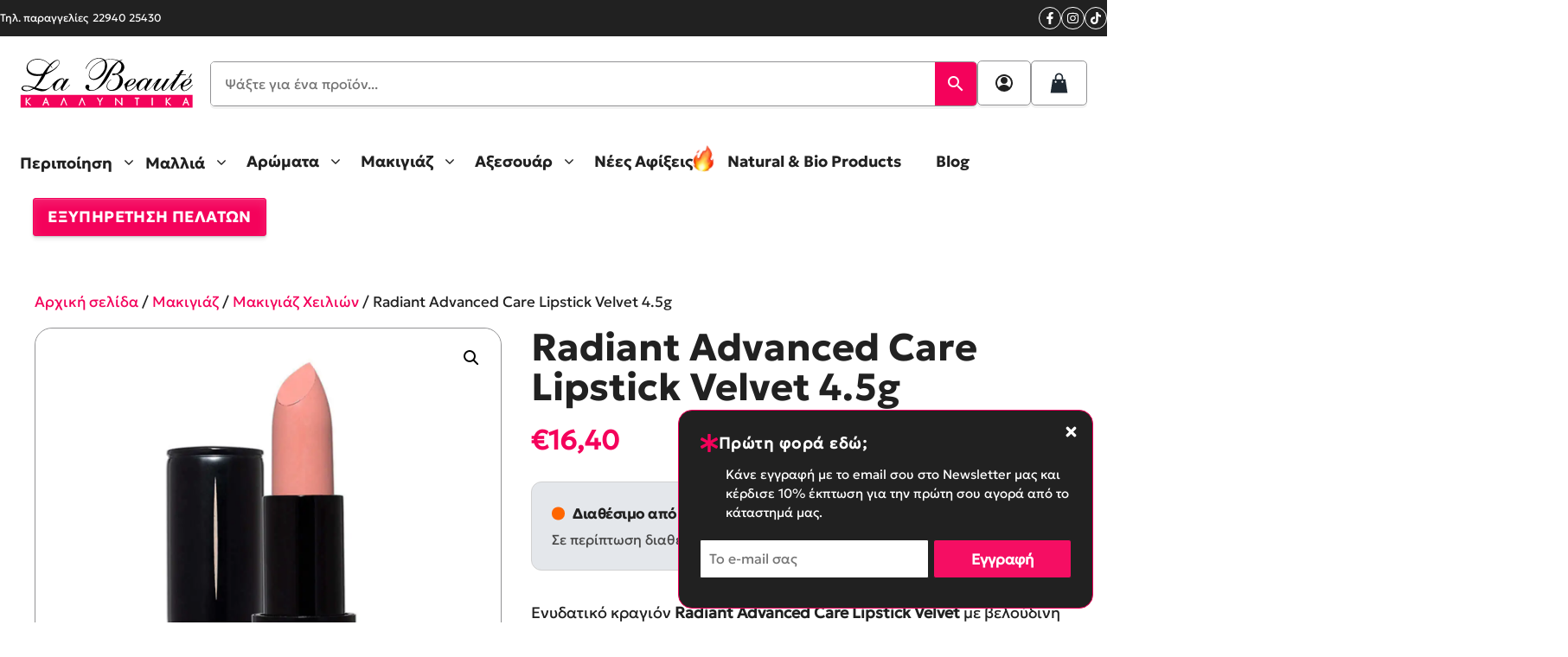

--- FILE ---
content_type: text/html; charset=UTF-8
request_url: https://labeaute.gr/product/radiant-advanced-care-lipstick-velvet/
body_size: 63777
content:
<!DOCTYPE html>
<html lang="el" prefix="og: https://ogp.me/ns#">
<head>
	<meta charset="UTF-8">
	    <!-- Google Tag Manager -->
    <script>
        (function(w, d, s, l, i) {
            w[l] = w[l] || [];
            w[l].push({
                'gtm.start': new Date().getTime(),
                event: 'gtm.js'
            });
            var f = d.getElementsByTagName(s)[0],
                j = d.createElement(s),
                dl = l != 'dataLayer' ? '&l=' + l : '';
            j.async = true;
            j.src =
                'https://www.googletagmanager.com/gtm.js?id=' + i + dl;
            f.parentNode.insertBefore(j, f);
        })(window, document, 'script', 'dataLayer', 'GTM-PJNGQBQ3');
    </script>
    <!-- End Google Tag Manager -->
<meta name="viewport" content="width=device-width, initial-scale=1">
<!-- Search Engine Optimization by Rank Math PRO - https://rankmath.com/ -->
<title>Radiant Advanced Care Lipstick Velvet 4.5g &bull; La Beaute</title><link rel="preload" href="https://labeaute.gr/wp-content/uploads/2023/09/image-69.svg" as="image" fetchpriority="high"><link rel="preload" href="https://labeaute.gr/wp-content/uploads/2020/02/Radiant-Advanced-Care-Lipstick-Velvet-4.5g-01-Cantaloupe-300x300.jpg" as="image" imagesrcset="https://labeaute.gr/wp-content/webp-express/webp-images/doc-root/wp-content/uploads/2020/02/Radiant-Advanced-Care-Lipstick-Velvet-4.5g-01-Cantaloupe-300x300.jpg.webp 300w, https://labeaute.gr/wp-content/webp-express/webp-images/doc-root/wp-content/uploads/2020/02/Radiant-Advanced-Care-Lipstick-Velvet-4.5g-01-Cantaloupe-1024x1024.jpg.webp 1024w, https://labeaute.gr/wp-content/webp-express/webp-images/doc-root/wp-content/uploads/2020/02/Radiant-Advanced-Care-Lipstick-Velvet-4.5g-01-Cantaloupe-150x150.jpg.webp 150w, https://labeaute.gr/wp-content/webp-express/webp-images/doc-root/wp-content/uploads/2020/02/Radiant-Advanced-Care-Lipstick-Velvet-4.5g-01-Cantaloupe-768x768.jpg.webp 768w, https://labeaute.gr/wp-content/webp-express/webp-images/doc-root/wp-content/uploads/2020/02/Radiant-Advanced-Care-Lipstick-Velvet-4.5g-01-Cantaloupe-80x80.jpg.webp 80w, https://labeaute.gr/wp-content/webp-express/webp-images/doc-root/wp-content/uploads/2020/02/Radiant-Advanced-Care-Lipstick-Velvet-4.5g-01-Cantaloupe-100x100.jpg.webp 100w, https://labeaute.gr/wp-content/webp-express/webp-images/doc-root/wp-content/uploads/2020/02/Radiant-Advanced-Care-Lipstick-Velvet-4.5g-01-Cantaloupe.jpg.webp 1200w" imagesizes="(max-width: 300px) 100vw, 300px" fetchpriority="high"><link rel="preload" href="https://labeaute.gr/wp-content/uploads/2020/02/Radiant-Advanced-Care-Lipstick-Velvet-4.5g-01-Cantaloupe.jpg" as="image" imagesrcset="https://labeaute.gr/wp-content/webp-express/webp-images/doc-root/wp-content/uploads/2020/02/Radiant-Advanced-Care-Lipstick-Velvet-4.5g-01-Cantaloupe.jpg.webp 1200w, https://labeaute.gr/wp-content/webp-express/webp-images/doc-root/wp-content/uploads/2020/02/Radiant-Advanced-Care-Lipstick-Velvet-4.5g-01-Cantaloupe-300x300.jpg.webp 300w, https://labeaute.gr/wp-content/webp-express/webp-images/doc-root/wp-content/uploads/2020/02/Radiant-Advanced-Care-Lipstick-Velvet-4.5g-01-Cantaloupe-1024x1024.jpg.webp 1024w, https://labeaute.gr/wp-content/webp-express/webp-images/doc-root/wp-content/uploads/2020/02/Radiant-Advanced-Care-Lipstick-Velvet-4.5g-01-Cantaloupe-150x150.jpg.webp 150w, https://labeaute.gr/wp-content/webp-express/webp-images/doc-root/wp-content/uploads/2020/02/Radiant-Advanced-Care-Lipstick-Velvet-4.5g-01-Cantaloupe-768x768.jpg.webp 768w, https://labeaute.gr/wp-content/webp-express/webp-images/doc-root/wp-content/uploads/2020/02/Radiant-Advanced-Care-Lipstick-Velvet-4.5g-01-Cantaloupe-80x80.jpg.webp 80w, https://labeaute.gr/wp-content/webp-express/webp-images/doc-root/wp-content/uploads/2020/02/Radiant-Advanced-Care-Lipstick-Velvet-4.5g-01-Cantaloupe-100x100.jpg.webp 100w" imagesizes="(max-width: 1200px) 100vw, 1200px" fetchpriority="high"><style id="perfmatters-used-css">@font-face{font-family:"wpi-sss-icons";src:url("https://labeaute.gr/wp-content/plugins/super-speedy-search/includes/../assets/css/../fonts/wpi-sss-icons.woff2") format("woff2"),url("https://labeaute.gr/wp-content/plugins/super-speedy-search/includes/../assets/css/../fonts/wpi-sss-icons.woff") format("woff"),url("https://labeaute.gr/wp-content/plugins/super-speedy-search/includes/../assets/css/../fonts/wpi-sss-icons.ttf") format("truetype"),url("https://labeaute.gr/wp-content/plugins/super-speedy-search/includes/../assets/css/../fonts/wpi-sss-icons.svg") format("svg");font-weight:normal;font-style:normal;font-display:block;}[class^="wpi-sss-icon-"],[class*=" wpi-sss-icon-"]{font-family:"wpi-sss-icons" !important;speak:never;font-style:normal;font-weight:normal;font-variant:normal;text-transform:none;line-height:1;font-size:24px;-webkit-font-smoothing:antialiased;-moz-osx-font-smoothing:grayscale;}.wpi-sss-icon-search:before{content:"";}.wpi-sss-icon-clear:before{content:"";}.super-speedy-search-form .sssresults.sssajax{position:absolute;top:3.1em;background-color:white;border:none;z-index:999;width:100%;display:none;clear:both;padding:0px;padding:0px;max-height:550px;overflow-y:hidden;border-radius:12px;}.sss_suggestions_container{display:none;}.sss_suggestions_container .sss-suggestions,.sss_suggestions_container .sss-taxonomies,.super-speedy-search-form .sssresults.sssajax .sss_items{list-style-type:none;margin:0px;padding:0px;padding-top:0px;}.sss_scroll_container{max-height:490px;overflow-y:auto;overflow-x:hidden;display:block;}.flex-child{flex:1;}.super-speedy-search-form .sssresults.sssajax .sss_list_header:last-child{text-align:right;}.sss_suggestions_container ul.sss-suggestions li,.sss_suggestions_container ul.sss-taxonomies li{display:flex;align-items:center;min-width:0;max-height:none;white-space:pre-wrap;margin:0;padding:0;}.sss_suggestions_container .sss-suggestions a,.sss_suggestions_container .sss-taxonomies a{flex:auto;display:flex;align-items:center;padding:6px 16px;font-size:1em;line-height:1.1em;}.sss_suggestions_container .sss-suggestions a:hover,.sss_suggestions_container .sss-taxonomies a:hover,.sss_suggestions_container .sss-suggestions a:focus,.sss_suggestions_container .sss-taxonomies a:focus,.super-speedy-search-form .sssresults.sssajax .sss_items a:hover,.super-speedy-search-form .sssresults.sssajax .sss_items a:focus{background-color:#eee;text-decoration:none !important;}.sss_suggestions_container .sss-suggestions a,.sss_suggestions_container .sss-taxonomies a,.super-speedy-search-form .sssresults.sssajax .sss_items a{color:#202124 !important;}.super-speedy-searchform{position:relative;z-index:999;margin:0px;}.super-speedy-search-form .sssresults .sss_list_header{-webkit-box-pack:justify;justify-content:space-between;line-height:1;color:black;font-size:14px;padding:16px 16px 8px 16px;display:block;}.super-speedy-search-form .sssresults .sss_suggestions_container .sss_list_header{background-color:#fbf8f8;}.super-speedy-search-form .sssresults .sss_list_header{font-weight:bold;font-size:1.2em;}.sssresults .sss_scroll_container ul.sss-suggestions{background-color:#fbf8f8;}.sssresults .sss_scroll_container ul.sss-taxonomies{background-color:#f3f3f3;}.super-speedy-search-form input[type="text"],.super-speedy-search-form button[type="submit"]{-webkit-appearance:none;height:34px;font-size:16px;border:none;border-radius:0px;margin:0px;}.super-speedy-search-form input[type="text"]{outline:0;background-color:transparent;background-color:white;border:none;margin:0;padding:0 0 0 16px;color:rgba(0,0,0,.87);word-wrap:break-word;display:flex;flex:100%;width:100%;height:100%;min-height:34px;}.sss_search_button,.sss_clear_button{min-width:48px;cursor:pointer;}.super-speedy-search-form button[type="submit"],.super-speedy-search-form button[type="button"]{display:flex;flex:1;cursor:pointer;align-items:center;justify-content:center;padding:0;margin:0 0;border:none;background:transparent;background:#343d6c;height:100%;color:white;}.super-speedy-search-form button[type="reset"]{color:#70757a;background:transparent;border:none;padding:0;border-radius:0px !important;}.super-speedy-search-form button[type="reset"]:hover,.super-speedy-search-form button[type="submit"]:hover{transform:none;top:0;}.super-speedy-search-form .ssswrapper .sssinputwrapper{flex:1;display:flex;width:100%;padding:0px;}.super-speedy-search-form .ssswrapper .sssbuttonwrapper,.super-speedy-search-form .ssswrapper .sssresetwrapper{display:flex;flex:0 0 auto;align-items:stretch;height:35px;}.ssstext:not(:valid) ~ .sssresetwrapper{display:none;}button.sss_clear_button:hover,button.sss_clear_button:focus,button.sss_clear_button:active{box-shadow:none !important;transform:none !important;color:#70757a !important;}.sss-ajax-widget-panel{padding:5px 16px;display:none;}.sss-ajax-widget-panel .widget{margin-bottom:0;}.super-speedy-search-form{position:relative;width:100%;border-radius:4px;border:1px solid #142d5c;}.super-speedy-search-form form > .ssswrapper{display:flex;width:auto;border:0px;border-radius:2px;overflow:hidden;margin-bottom:0px;}.sss_maybe_close_button{display:none;color:#ddd !important;}.sss_maybe_close_button:hover{cursor:pointer;color:#fff !important;}button.pswp__button{box-shadow:none !important;background-image:url("https://labeaute.gr/wp-content/plugins/woocommerce/assets/css/photoswipe/default-skin/default-skin.png") !important;}button.pswp__button,button.pswp__button--arrow--left::before,button.pswp__button--arrow--right::before,button.pswp__button:hover{background-color:transparent !important;}button.pswp__button--arrow--left,button.pswp__button--arrow--left:hover,button.pswp__button--arrow--right,button.pswp__button--arrow--right:hover{background-image:none !important;}button.pswp__button--close:hover{background-position:0 -44px;}button.pswp__button--zoom:hover{background-position:-88px 0;}.pswp{display:none;position:absolute;width:100%;height:100%;left:0;top:0;overflow:hidden;-ms-touch-action:none;touch-action:none;z-index:1500;-webkit-text-size-adjust:100%;-webkit-backface-visibility:hidden;outline:0;}.pswp *{-webkit-box-sizing:border-box;box-sizing:border-box;}.pswp img{max-width:none;}.pswp__bg{position:absolute;left:0;top:0;width:100%;height:100%;background:#000;opacity:0;-webkit-transform:translateZ(0);transform:translateZ(0);-webkit-backface-visibility:hidden;will-change:opacity;}.pswp__scroll-wrap{position:absolute;left:0;top:0;width:100%;height:100%;overflow:hidden;}.pswp__container,.pswp__zoom-wrap{-ms-touch-action:none;touch-action:none;position:absolute;left:0;right:0;top:0;bottom:0;}.pswp__container,.pswp__img{-webkit-user-select:none;-moz-user-select:none;-ms-user-select:none;user-select:none;-webkit-tap-highlight-color:transparent;-webkit-touch-callout:none;}.pswp__bg{will-change:opacity;-webkit-transition:opacity 333ms cubic-bezier(.4,0,.22,1);transition:opacity 333ms cubic-bezier(.4,0,.22,1);}.pswp__container,.pswp__zoom-wrap{-webkit-backface-visibility:hidden;}.pswp__item{position:absolute;left:0;right:0;top:0;bottom:0;overflow:hidden;}.pswp__button{width:44px;height:44px;position:relative;background:0 0;cursor:pointer;overflow:visible;-webkit-appearance:none;display:block;border:0;padding:0;margin:0;float:left;opacity:.75;-webkit-transition:opacity .2s;transition:opacity .2s;-webkit-box-shadow:none;box-shadow:none;}.pswp__button:focus,.pswp__button:hover{opacity:1;}.pswp__button:active{outline:0;opacity:.9;}.pswp__button::-moz-focus-inner{padding:0;border:0;}.pswp__button,.pswp__button--arrow--left:before,.pswp__button--arrow--right:before{background:url("https://labeaute.gr/wp-content/plugins/woocommerce/assets/css/photoswipe/default-skin/default-skin.png") 0 0 no-repeat;background-size:264px 88px;width:44px;height:44px;}.pswp__button--close{background-position:0 -44px;}.pswp__button--share{background-position:-44px -44px;}.pswp__button--fs{display:none;}.pswp__button--zoom{display:none;background-position:-88px 0;}.pswp__button--arrow--left,.pswp__button--arrow--right{background:0 0;top:50%;margin-top:-50px;width:70px;height:100px;position:absolute;}.pswp__button--arrow--left{left:0;}.pswp__button--arrow--right{right:0;}.pswp__button--arrow--left:before,.pswp__button--arrow--right:before{content:"";top:35px;background-color:rgba(0,0,0,.3);height:30px;width:32px;position:absolute;}.pswp__button--arrow--left:before{left:6px;background-position:-138px -44px;}.pswp__button--arrow--right:before{right:6px;background-position:-94px -44px;}.pswp__counter,.pswp__share-modal{-webkit-user-select:none;-moz-user-select:none;-ms-user-select:none;user-select:none;}.pswp__share-modal{display:block;background:rgba(0,0,0,.5);width:100%;height:100%;top:0;left:0;padding:10px;position:absolute;z-index:1600;opacity:0;-webkit-transition:opacity .25s ease-out;transition:opacity .25s ease-out;-webkit-backface-visibility:hidden;will-change:opacity;}.pswp__share-modal--hidden{display:none;}.pswp__share-tooltip{z-index:1620;position:absolute;background:#fff;top:56px;border-radius:2px;display:block;width:auto;right:44px;-webkit-box-shadow:0 2px 5px rgba(0,0,0,.25);box-shadow:0 2px 5px rgba(0,0,0,.25);-webkit-transform:translateY(6px);-ms-transform:translateY(6px);transform:translateY(6px);-webkit-transition:-webkit-transform .25s;transition:transform .25s;-webkit-backface-visibility:hidden;will-change:transform;}.pswp__share-tooltip a{display:block;padding:8px 12px;color:#000;text-decoration:none;font-size:14px;line-height:18px;}.pswp__share-tooltip a:hover{text-decoration:none;color:#000;}.pswp__share-tooltip a:first-child{border-radius:2px 2px 0 0;}.pswp__share-tooltip a:last-child{border-radius:0 0 2px 2px;}.pswp__counter{position:relative;left:0;top:0;height:44px;font-size:13px;line-height:44px;color:#fff;opacity:.75;padding:0 10px;margin-inline-end:auto;}.pswp__caption{position:absolute;left:0;bottom:0;width:100%;min-height:44px;}.pswp__caption__center{text-align:left;max-width:420px;margin:0 auto;font-size:13px;padding:10px;line-height:20px;color:#ccc;}.pswp__preloader{width:44px;height:44px;position:absolute;top:0;left:50%;margin-left:-22px;opacity:0;-webkit-transition:opacity .25s ease-out;transition:opacity .25s ease-out;will-change:opacity;direction:ltr;}.pswp__preloader__icn{width:20px;height:20px;margin:12px;}@media screen and (max-width:1024px){.pswp__preloader{position:relative;left:auto;top:auto;margin:0;float:right;}}@-webkit-keyframes clockwise{0%{-webkit-transform:rotate(0);transform:rotate(0);}100%{-webkit-transform:rotate(360deg);transform:rotate(360deg);}}@keyframes clockwise{0%{-webkit-transform:rotate(0);transform:rotate(0);}100%{-webkit-transform:rotate(360deg);transform:rotate(360deg);}}@-webkit-keyframes donut-rotate{0%{-webkit-transform:rotate(0);transform:rotate(0);}50%{-webkit-transform:rotate(-140deg);transform:rotate(-140deg);}100%{-webkit-transform:rotate(0);transform:rotate(0);}}@keyframes donut-rotate{0%{-webkit-transform:rotate(0);transform:rotate(0);}50%{-webkit-transform:rotate(-140deg);transform:rotate(-140deg);}100%{-webkit-transform:rotate(0);transform:rotate(0);}}.pswp__ui{-webkit-font-smoothing:auto;visibility:visible;opacity:1;z-index:1550;}.pswp__top-bar{position:absolute;left:0;top:0;height:44px;width:100%;display:flex;justify-content:flex-end;}.pswp--has_mouse .pswp__button--arrow--left,.pswp--has_mouse .pswp__button--arrow--right,.pswp__caption,.pswp__top-bar{-webkit-backface-visibility:hidden;will-change:opacity;-webkit-transition:opacity 333ms cubic-bezier(.4,0,.22,1);transition:opacity 333ms cubic-bezier(.4,0,.22,1);}.pswp__caption,.pswp__top-bar{background-color:rgba(0,0,0,.5);}.pswp__ui--hidden .pswp__button--arrow--left,.pswp__ui--hidden .pswp__button--arrow--right,.pswp__ui--hidden .pswp__caption,.pswp__ui--hidden .pswp__top-bar{opacity:.001;}:root{--woocommerce:#720eec;--wc-green:#7ad03a;--wc-red:#a00;--wc-orange:#ffba00;--wc-blue:#2ea2cc;--wc-primary:#720eec;--wc-primary-text:#fcfbfe;--wc-secondary:#e9e6ed;--wc-secondary-text:#515151;--wc-highlight:#958e09;--wc-highligh-text:white;--wc-content-bg:#fff;--wc-subtext:#767676;--wc-form-border-color:rgba(32,7,7,.8);--wc-form-border-radius:4px;--wc-form-border-width:1px;}.woocommerce img,.woocommerce-page img{height:auto;max-width:100%;}.woocommerce #content div.product div.images,.woocommerce div.product div.images,.woocommerce-page #content div.product div.images,.woocommerce-page div.product div.images{float:left;width:48%;}.woocommerce #content div.product div.thumbnails::after,.woocommerce #content div.product div.thumbnails::before,.woocommerce div.product div.thumbnails::after,.woocommerce div.product div.thumbnails::before,.woocommerce-page #content div.product div.thumbnails::after,.woocommerce-page #content div.product div.thumbnails::before,.woocommerce-page div.product div.thumbnails::after,.woocommerce-page div.product div.thumbnails::before{content:" ";display:table;}.woocommerce #content div.product div.thumbnails::after,.woocommerce div.product div.thumbnails::after,.woocommerce-page #content div.product div.thumbnails::after,.woocommerce-page div.product div.thumbnails::after{clear:both;}.woocommerce #content div.product div.thumbnails a,.woocommerce div.product div.thumbnails a,.woocommerce-page #content div.product div.thumbnails a,.woocommerce-page div.product div.thumbnails a{float:left;width:30.75%;margin-right:3.8%;margin-bottom:1em;}.woocommerce #content div.product div.thumbnails a.last,.woocommerce div.product div.thumbnails a.last,.woocommerce-page #content div.product div.thumbnails a.last,.woocommerce-page div.product div.thumbnails a.last{margin-right:0;}.woocommerce #content div.product div.thumbnails a.first,.woocommerce div.product div.thumbnails a.first,.woocommerce-page #content div.product div.thumbnails a.first,.woocommerce-page div.product div.thumbnails a.first{clear:both;}.woocommerce #content div.product div.thumbnails.columns-1 a,.woocommerce div.product div.thumbnails.columns-1 a,.woocommerce-page #content div.product div.thumbnails.columns-1 a,.woocommerce-page div.product div.thumbnails.columns-1 a{width:100%;margin-right:0;float:none;}.woocommerce #content div.product div.thumbnails.columns-2 a,.woocommerce div.product div.thumbnails.columns-2 a,.woocommerce-page #content div.product div.thumbnails.columns-2 a,.woocommerce-page div.product div.thumbnails.columns-2 a{width:48%;}.woocommerce #content div.product div.thumbnails.columns-4 a,.woocommerce div.product div.thumbnails.columns-4 a,.woocommerce-page #content div.product div.thumbnails.columns-4 a,.woocommerce-page div.product div.thumbnails.columns-4 a{width:22.05%;}.woocommerce #content div.product div.thumbnails.columns-5 a,.woocommerce div.product div.thumbnails.columns-5 a,.woocommerce-page #content div.product div.thumbnails.columns-5 a,.woocommerce-page div.product div.thumbnails.columns-5 a{width:16.9%;}.woocommerce #content div.product div.summary,.woocommerce div.product div.summary,.woocommerce-page #content div.product div.summary,.woocommerce-page div.product div.summary{float:right;width:48%;clear:none;}.woocommerce #content div.product .woocommerce-tabs,.woocommerce div.product .woocommerce-tabs,.woocommerce-page #content div.product .woocommerce-tabs,.woocommerce-page div.product .woocommerce-tabs{clear:both;}.woocommerce #content div.product .woocommerce-tabs ul.tabs::after,.woocommerce #content div.product .woocommerce-tabs ul.tabs::before,.woocommerce div.product .woocommerce-tabs ul.tabs::after,.woocommerce div.product .woocommerce-tabs ul.tabs::before,.woocommerce-page #content div.product .woocommerce-tabs ul.tabs::after,.woocommerce-page #content div.product .woocommerce-tabs ul.tabs::before,.woocommerce-page div.product .woocommerce-tabs ul.tabs::after,.woocommerce-page div.product .woocommerce-tabs ul.tabs::before{content:" ";display:table;}.woocommerce #content div.product .woocommerce-tabs ul.tabs::after,.woocommerce div.product .woocommerce-tabs ul.tabs::after,.woocommerce-page #content div.product .woocommerce-tabs ul.tabs::after,.woocommerce-page div.product .woocommerce-tabs ul.tabs::after{clear:both;}.woocommerce #content div.product .woocommerce-tabs ul.tabs li,.woocommerce div.product .woocommerce-tabs ul.tabs li,.woocommerce-page #content div.product .woocommerce-tabs ul.tabs li,.woocommerce-page div.product .woocommerce-tabs ul.tabs li{display:inline-block;}.woocommerce #content div.product #reviews .comment::after,.woocommerce #content div.product #reviews .comment::before,.woocommerce div.product #reviews .comment::after,.woocommerce div.product #reviews .comment::before,.woocommerce-page #content div.product #reviews .comment::after,.woocommerce-page #content div.product #reviews .comment::before,.woocommerce-page div.product #reviews .comment::after,.woocommerce-page div.product #reviews .comment::before{content:" ";display:table;}.woocommerce #content div.product #reviews .comment::after,.woocommerce div.product #reviews .comment::after,.woocommerce-page #content div.product #reviews .comment::after,.woocommerce-page div.product #reviews .comment::after{clear:both;}.woocommerce #content div.product #reviews .comment img,.woocommerce div.product #reviews .comment img,.woocommerce-page #content div.product #reviews .comment img,.woocommerce-page div.product #reviews .comment img{float:right;height:auto;}.woocommerce ul.products,.woocommerce-page ul.products{clear:both;}.woocommerce ul.products::after,.woocommerce ul.products::before,.woocommerce-page ul.products::after,.woocommerce-page ul.products::before{content:" ";display:table;}.woocommerce ul.products::after,.woocommerce-page ul.products::after{clear:both;}.woocommerce ul.products li.product,.woocommerce-page ul.products li.product{float:left;margin:0 3.8% 2.992em 0;padding:0;position:relative;width:22.05%;margin-left:0;}.woocommerce ul.products li.first,.woocommerce-page ul.products li.first{clear:both;}.woocommerce ul.products li.last,.woocommerce-page ul.products li.last{margin-right:0;}.twentyfourteen .tfwc div.product.hentry.has-post-thumbnail{margin-top:0;}#content .twentysixteen div.product div.images,#content .twentysixteen div.product div.summary{width:46.42857%;}@media only screen and (max-width: 768px){:root{--woocommerce:#720eec;--wc-green:#7ad03a;--wc-red:#a00;--wc-orange:#ffba00;--wc-blue:#2ea2cc;--wc-primary:#720eec;--wc-primary-text:#fcfbfe;--wc-secondary:#e9e6ed;--wc-secondary-text:#515151;--wc-highlight:#958e09;--wc-highligh-text:white;--wc-content-bg:#fff;--wc-subtext:#767676;--wc-form-border-color:rgba(32,7,7,.8);--wc-form-border-radius:4px;--wc-form-border-width:1px;}.woocommerce ul.products[class*=columns-] li.product,.woocommerce-page ul.products[class*=columns-] li.product{width:48%;float:left;clear:both;margin:0 0 2.992em;}.woocommerce ul.products[class*=columns-] li.product:nth-child(2n),.woocommerce-page ul.products[class*=columns-] li.product:nth-child(2n){float:right;clear:none !important;}.woocommerce #content div.product div.images,.woocommerce #content div.product div.summary,.woocommerce div.product div.images,.woocommerce div.product div.summary,.woocommerce-page #content div.product div.images,.woocommerce-page #content div.product div.summary,.woocommerce-page div.product div.images,.woocommerce-page div.product div.summary{float:none;width:100%;}}:root{--woocommerce:#720eec;--wc-green:#7ad03a;--wc-red:#a00;--wc-orange:#ffba00;--wc-blue:#2ea2cc;--wc-primary:#720eec;--wc-primary-text:#fcfbfe;--wc-secondary:#e9e6ed;--wc-secondary-text:#515151;--wc-highlight:#958e09;--wc-highligh-text:white;--wc-content-bg:#fff;--wc-subtext:#767676;--wc-form-border-color:rgba(32,7,7,.8);--wc-form-border-radius:4px;--wc-form-border-width:1px;}@keyframes spin{100%{transform:rotate(360deg);}}@font-face{font-family:star;src:url("https://labeaute.gr/wp-content/plugins/woocommerce/assets/css/../fonts/WooCommerce.woff2") format("woff2"),url("https://labeaute.gr/wp-content/plugins/woocommerce/assets/css/../fonts/WooCommerce.woff") format("woff"),url("https://labeaute.gr/wp-content/plugins/woocommerce/assets/css/../fonts/WooCommerce.ttf") format("truetype");font-weight:400;font-style:normal;}@font-face{font-family:WooCommerce;src:url("https://labeaute.gr/wp-content/plugins/woocommerce/assets/css/../fonts/WooCommerce.woff2") format("woff2"),url("https://labeaute.gr/wp-content/plugins/woocommerce/assets/css/../fonts/WooCommerce.woff") format("woff"),url("https://labeaute.gr/wp-content/plugins/woocommerce/assets/css/../fonts/WooCommerce.ttf") format("truetype");font-weight:400;font-style:normal;}.screen-reader-text{clip:rect(1px,1px,1px,1px);height:1px;overflow:hidden;position:absolute !important;width:1px;word-wrap:normal !important;}.woocommerce .woocommerce-breadcrumb{margin:0 0 1em;padding:0;}.woocommerce .woocommerce-breadcrumb::after,.woocommerce .woocommerce-breadcrumb::before{content:" ";display:table;}.woocommerce .woocommerce-breadcrumb::after{clear:both;}.woocommerce div.product{margin-bottom:0;position:relative;}.woocommerce div.product .product_title{clear:none;margin-top:0;padding:0;}.woocommerce div.product p.price ins,.woocommerce div.product span.price ins{background:inherit;font-weight:700;display:inline-block;}.woocommerce div.product p.price del,.woocommerce div.product span.price del{opacity:.5;display:inline-block;}.woocommerce div.product p.stock{font-size:.92em;}.woocommerce div.product .woocommerce-product-rating{margin-bottom:1.618em;}.woocommerce div.product div.images{margin-bottom:2em;}.woocommerce div.product div.images img{display:block;width:100%;height:auto;box-shadow:none;}.woocommerce div.product div.images div.thumbnails{padding-top:1em;}.woocommerce div.product div.images.woocommerce-product-gallery{position:relative;}.woocommerce div.product div.images .woocommerce-product-gallery__wrapper{transition:all cubic-bezier(.795,-.035,0,1) .5s;margin:0;padding:0;}.woocommerce div.product div.images .woocommerce-product-gallery__wrapper .zoomImg{background-color:#fff;opacity:0;}.woocommerce div.product div.images .woocommerce-product-gallery__image--placeholder{border:1px solid #f2f2f2;}.woocommerce div.product div.images .woocommerce-product-gallery__image:nth-child(n+2){width:25%;display:inline-block;}.woocommerce div.product div.images .woocommerce-product-gallery__image a{display:block;outline-offset:-2px;}.woocommerce div.product div.images .woocommerce-product-gallery__trigger{background:#fff;border:none;box-sizing:content-box;border-radius:100%;cursor:pointer;font-size:2em;height:36px;padding:0;position:absolute;right:.5em;text-indent:-9999px;top:.5em;width:36px;z-index:99;}.woocommerce div.product div.images .woocommerce-product-gallery__trigger::before{border:2px solid #000;border-radius:100%;box-sizing:content-box;content:"";display:block;height:10px;left:9px;top:9px;position:absolute;width:10px;}.woocommerce div.product div.images .woocommerce-product-gallery__trigger::after{background:#000;border-radius:6px;box-sizing:content-box;content:"";display:block;height:8px;left:22px;position:absolute;top:19px;transform:rotate(-45deg);width:2px;}.woocommerce div.product div.images .woocommerce-product-gallery__trigger span[aria-hidden=true]{border:0;clip-path:inset(50%);height:1px;left:50%;margin:-1px;overflow:hidden;position:absolute;top:50%;width:1px;}.woocommerce div.product div.images .flex-control-thumbs{overflow:hidden;zoom:1;margin:0;padding:0;}.woocommerce div.product div.images .flex-control-thumbs li{width:25%;float:left;margin:0;list-style:none;}.woocommerce div.product div.images .flex-control-thumbs li img{cursor:pointer;opacity:.5;margin:0;}.woocommerce div.product div.images .flex-control-thumbs li img.flex-active,.woocommerce div.product div.images .flex-control-thumbs li img:hover{opacity:1;}.woocommerce div.product .woocommerce-product-gallery--columns-3 .flex-control-thumbs li:nth-child(3n+1){clear:left;}.woocommerce div.product .woocommerce-product-gallery--columns-4 .flex-control-thumbs li:nth-child(4n+1){clear:left;}.woocommerce div.product .woocommerce-product-gallery--columns-5 .flex-control-thumbs li:nth-child(5n+1){clear:left;}.woocommerce div.product div.summary{margin-bottom:2em;}.woocommerce div.product div.social{text-align:right;margin:0 0 1em;}.woocommerce div.product div.social span{margin:0 0 0 2px;}.woocommerce div.product div.social span span{margin:0;}.woocommerce div.product div.social span .stButton .chicklets{padding-left:16px;width:0;}.woocommerce div.product div.social iframe{float:left;margin-top:3px;}.woocommerce div.product .woocommerce-tabs ul.tabs{list-style:none;padding:0 0 0 1em;margin:0 0 1.618em;overflow:hidden;position:relative;}.woocommerce div.product .woocommerce-tabs ul.tabs li{border:1px solid #cfc8d8;background-color:#e9e6ed;color:#515151;display:inline-block;position:relative;z-index:0;border-radius:4px 4px 0 0;margin:0 -5px;padding:0 1em;}.woocommerce div.product .woocommerce-tabs ul.tabs li a{display:inline-block;padding:.5em 0;font-weight:700;color:#515151;text-decoration:none;}.woocommerce div.product .woocommerce-tabs ul.tabs li a:hover{text-decoration:none;color:#6b6b6b;}.woocommerce div.product .woocommerce-tabs ul.tabs li.active{background:#fff;color:#515151;z-index:2;border-bottom-color:#fff;}.woocommerce div.product .woocommerce-tabs ul.tabs li.active a{color:inherit;text-shadow:inherit;}.woocommerce div.product .woocommerce-tabs ul.tabs li.active::before{box-shadow:2px 2px 0 #fff;}.woocommerce div.product .woocommerce-tabs ul.tabs li.active::after{box-shadow:-2px 2px 0 #fff;}.woocommerce div.product .woocommerce-tabs ul.tabs li::after,.woocommerce div.product .woocommerce-tabs ul.tabs li::before{border:1px solid #cfc8d8;position:absolute;bottom:-1px;width:5px;height:5px;content:" ";box-sizing:border-box;}.woocommerce div.product .woocommerce-tabs ul.tabs li::before{left:-5px;border-bottom-right-radius:4px;border-width:0 1px 1px 0;box-shadow:2px 2px 0 #e9e6ed;}.woocommerce div.product .woocommerce-tabs ul.tabs li::after{right:-5px;border-bottom-left-radius:4px;border-width:0 0 1px 1px;box-shadow:-2px 2px 0 #e9e6ed;}.woocommerce div.product .woocommerce-tabs ul.tabs::before{position:absolute;content:" ";width:100%;bottom:0;left:0;border-bottom:1px solid #cfc8d8;z-index:1;}.woocommerce div.product .woocommerce-tabs .panel{margin:0 0 2em;padding:0;}.woocommerce div.product p.cart{margin-bottom:2em;}.woocommerce div.product p.cart::after,.woocommerce div.product p.cart::before{content:" ";display:table;}.woocommerce div.product p.cart::after{clear:both;}.woocommerce div.product form.cart{margin-bottom:2em;}.woocommerce div.product form.cart::after,.woocommerce div.product form.cart::before{content:" ";display:table;}.woocommerce div.product form.cart::after{clear:both;}.woocommerce div.product form.cart div.quantity{float:left;margin:0 4px 0 0;}.woocommerce div.product form.cart table{border-width:0 0 1px;}.woocommerce div.product form.cart table td{padding-left:0;}.woocommerce div.product form.cart table div.quantity{float:none;margin:0;}.woocommerce div.product form.cart table small.stock{display:block;float:none;}.woocommerce div.product form.cart .variations{margin-bottom:1em;border:0;width:100%;}.woocommerce div.product form.cart .variations td,.woocommerce div.product form.cart .variations th{border:0;line-height:2em;vertical-align:top;}.woocommerce div.product form.cart .variations label{font-weight:700;text-align:left;}.woocommerce div.product form.cart .variations select{max-width:100%;min-width:75%;display:inline-block;margin-right:1em;appearance:none;-webkit-appearance:none;-moz-appearance:none;padding-right:3em;background:url("[data-uri]") no-repeat;background-size:16px;-webkit-background-size:16px;background-position:calc(100% - 12px) 50%;-webkit-background-position:calc(100% - 12px) 50%;}.woocommerce div.product form.cart .variations td.label{padding-right:1em;}.woocommerce div.product form.cart .woocommerce-variation-description p{margin-bottom:1em;}.woocommerce div.product form.cart .reset_variations{visibility:hidden;font-size:.83em;}.woocommerce div.product form.cart .wc-no-matching-variations{display:none;}.woocommerce div.product form.cart .button{vertical-align:middle;float:left;}.woocommerce div.product form.cart .group_table td.woocommerce-grouped-product-list-item__label{padding-right:1em;padding-left:1em;}.woocommerce div.product form.cart .group_table td{vertical-align:top;padding-bottom:.5em;border:0;}.woocommerce div.product form.cart .group_table td:first-child{width:4em;text-align:center;}.woocommerce div.product form.cart .group_table .wc-grouped-product-add-to-cart-checkbox{display:inline-block;width:auto;margin:0 auto;transform:scale(1.5,1.5);}.woocommerce .products ul,.woocommerce ul.products{margin:0 0 1em;padding:0;list-style:none outside;clear:both;}.woocommerce .products ul::after,.woocommerce .products ul::before,.woocommerce ul.products::after,.woocommerce ul.products::before{content:" ";display:table;}.woocommerce .products ul::after,.woocommerce ul.products::after{clear:both;}.woocommerce .products ul li,.woocommerce ul.products li{list-style:none outside;}.woocommerce ul.products li.product .woocommerce-loop-category__title,.woocommerce ul.products li.product .woocommerce-loop-product__title,.woocommerce ul.products li.product h3{padding:.5em 0;margin:0;font-size:1em;}.woocommerce ul.products li.product a{text-decoration:none;}.woocommerce ul.products li.product a.woocommerce-loop-product__link{display:block;}.woocommerce ul.products li.product a img{width:100%;height:auto;display:block;margin:0 0 1em;box-shadow:none;}.woocommerce ul.products li.product .button{display:inline-block;margin-top:1em;}.woocommerce ul.products li.product .price{display:block;font-weight:400;margin-bottom:.5em;font-size:.857em;}.woocommerce:where(body:not(.woocommerce-block-theme-has-button-styles)) #respond input#submit,.woocommerce:where(body:not(.woocommerce-block-theme-has-button-styles)) a.button,.woocommerce:where(body:not(.woocommerce-block-theme-has-button-styles)) button.button,.woocommerce:where(body:not(.woocommerce-block-theme-has-button-styles)) input.button,:where(body:not(.woocommerce-block-theme-has-button-styles)):where(:not(.edit-post-visual-editor)) .woocommerce #respond input#submit,:where(body:not(.woocommerce-block-theme-has-button-styles)):where(:not(.edit-post-visual-editor)) .woocommerce a.button,:where(body:not(.woocommerce-block-theme-has-button-styles)):where(:not(.edit-post-visual-editor)) .woocommerce button.button,:where(body:not(.woocommerce-block-theme-has-button-styles)):where(:not(.edit-post-visual-editor)) .woocommerce input.button{font-size:100%;margin:0;line-height:1;cursor:pointer;position:relative;text-decoration:none;overflow:visible;padding:.618em 1em;font-weight:700;border-radius:3px;left:auto;color:#515151;background-color:#e9e6ed;border:0;display:inline-block;background-image:none;box-shadow:none;text-shadow:none;}.woocommerce:where(body:not(.woocommerce-block-theme-has-button-styles)) #respond input#submit:hover,.woocommerce:where(body:not(.woocommerce-block-theme-has-button-styles)) a.button:hover,.woocommerce:where(body:not(.woocommerce-block-theme-has-button-styles)) button.button:hover,.woocommerce:where(body:not(.woocommerce-block-theme-has-button-styles)) input.button:hover,:where(body:not(.woocommerce-block-theme-has-button-styles)):where(:not(.edit-post-visual-editor)) .woocommerce #respond input#submit:hover,:where(body:not(.woocommerce-block-theme-has-button-styles)):where(:not(.edit-post-visual-editor)) .woocommerce a.button:hover,:where(body:not(.woocommerce-block-theme-has-button-styles)):where(:not(.edit-post-visual-editor)) .woocommerce button.button:hover,:where(body:not(.woocommerce-block-theme-has-button-styles)):where(:not(.edit-post-visual-editor)) .woocommerce input.button:hover{background-color:#dcd7e2;text-decoration:none;background-image:none;color:#515151;}.woocommerce:where(body:not(.woocommerce-block-theme-has-button-styles)) #respond input#submit.disabled,.woocommerce:where(body:not(.woocommerce-block-theme-has-button-styles)) #respond input#submit:disabled,.woocommerce:where(body:not(.woocommerce-block-theme-has-button-styles)) #respond input#submit:disabled[disabled],.woocommerce:where(body:not(.woocommerce-block-theme-has-button-styles)) a.button.disabled,.woocommerce:where(body:not(.woocommerce-block-theme-has-button-styles)) a.button:disabled,.woocommerce:where(body:not(.woocommerce-block-theme-has-button-styles)) a.button:disabled[disabled],.woocommerce:where(body:not(.woocommerce-block-theme-has-button-styles)) button.button.disabled,.woocommerce:where(body:not(.woocommerce-block-theme-has-button-styles)) button.button:disabled,.woocommerce:where(body:not(.woocommerce-block-theme-has-button-styles)) button.button:disabled[disabled],.woocommerce:where(body:not(.woocommerce-block-theme-has-button-styles)) input.button.disabled,.woocommerce:where(body:not(.woocommerce-block-theme-has-button-styles)) input.button:disabled,.woocommerce:where(body:not(.woocommerce-block-theme-has-button-styles)) input.button:disabled[disabled],:where(body:not(.woocommerce-block-theme-has-button-styles)):where(:not(.edit-post-visual-editor)) .woocommerce #respond input#submit.disabled,:where(body:not(.woocommerce-block-theme-has-button-styles)):where(:not(.edit-post-visual-editor)) .woocommerce #respond input#submit:disabled,:where(body:not(.woocommerce-block-theme-has-button-styles)):where(:not(.edit-post-visual-editor)) .woocommerce #respond input#submit:disabled[disabled],:where(body:not(.woocommerce-block-theme-has-button-styles)):where(:not(.edit-post-visual-editor)) .woocommerce a.button.disabled,:where(body:not(.woocommerce-block-theme-has-button-styles)):where(:not(.edit-post-visual-editor)) .woocommerce a.button:disabled,:where(body:not(.woocommerce-block-theme-has-button-styles)):where(:not(.edit-post-visual-editor)) .woocommerce a.button:disabled[disabled],:where(body:not(.woocommerce-block-theme-has-button-styles)):where(:not(.edit-post-visual-editor)) .woocommerce button.button.disabled,:where(body:not(.woocommerce-block-theme-has-button-styles)):where(:not(.edit-post-visual-editor)) .woocommerce button.button:disabled,:where(body:not(.woocommerce-block-theme-has-button-styles)):where(:not(.edit-post-visual-editor)) .woocommerce button.button:disabled[disabled],:where(body:not(.woocommerce-block-theme-has-button-styles)):where(:not(.edit-post-visual-editor)) .woocommerce input.button.disabled,:where(body:not(.woocommerce-block-theme-has-button-styles)):where(:not(.edit-post-visual-editor)) .woocommerce input.button:disabled,:where(body:not(.woocommerce-block-theme-has-button-styles)):where(:not(.edit-post-visual-editor)) .woocommerce input.button:disabled[disabled]{color:inherit;cursor:not-allowed;opacity:.5;padding:.618em 1em;}.woocommerce:where(body:not(.woocommerce-block-theme-has-button-styles)) #respond input#submit.disabled:hover,.woocommerce:where(body:not(.woocommerce-block-theme-has-button-styles)) #respond input#submit:disabled:hover,.woocommerce:where(body:not(.woocommerce-block-theme-has-button-styles)) #respond input#submit:disabled[disabled]:hover,.woocommerce:where(body:not(.woocommerce-block-theme-has-button-styles)) a.button.disabled:hover,.woocommerce:where(body:not(.woocommerce-block-theme-has-button-styles)) a.button:disabled:hover,.woocommerce:where(body:not(.woocommerce-block-theme-has-button-styles)) a.button:disabled[disabled]:hover,.woocommerce:where(body:not(.woocommerce-block-theme-has-button-styles)) button.button.disabled:hover,.woocommerce:where(body:not(.woocommerce-block-theme-has-button-styles)) button.button:disabled:hover,.woocommerce:where(body:not(.woocommerce-block-theme-has-button-styles)) button.button:disabled[disabled]:hover,.woocommerce:where(body:not(.woocommerce-block-theme-has-button-styles)) input.button.disabled:hover,.woocommerce:where(body:not(.woocommerce-block-theme-has-button-styles)) input.button:disabled:hover,.woocommerce:where(body:not(.woocommerce-block-theme-has-button-styles)) input.button:disabled[disabled]:hover,:where(body:not(.woocommerce-block-theme-has-button-styles)):where(:not(.edit-post-visual-editor)) .woocommerce #respond input#submit.disabled:hover,:where(body:not(.woocommerce-block-theme-has-button-styles)):where(:not(.edit-post-visual-editor)) .woocommerce #respond input#submit:disabled:hover,:where(body:not(.woocommerce-block-theme-has-button-styles)):where(:not(.edit-post-visual-editor)) .woocommerce #respond input#submit:disabled[disabled]:hover,:where(body:not(.woocommerce-block-theme-has-button-styles)):where(:not(.edit-post-visual-editor)) .woocommerce a.button.disabled:hover,:where(body:not(.woocommerce-block-theme-has-button-styles)):where(:not(.edit-post-visual-editor)) .woocommerce a.button:disabled:hover,:where(body:not(.woocommerce-block-theme-has-button-styles)):where(:not(.edit-post-visual-editor)) .woocommerce a.button:disabled[disabled]:hover,:where(body:not(.woocommerce-block-theme-has-button-styles)):where(:not(.edit-post-visual-editor)) .woocommerce button.button.disabled:hover,:where(body:not(.woocommerce-block-theme-has-button-styles)):where(:not(.edit-post-visual-editor)) .woocommerce button.button:disabled:hover,:where(body:not(.woocommerce-block-theme-has-button-styles)):where(:not(.edit-post-visual-editor)) .woocommerce button.button:disabled[disabled]:hover,:where(body:not(.woocommerce-block-theme-has-button-styles)):where(:not(.edit-post-visual-editor)) .woocommerce input.button.disabled:hover,:where(body:not(.woocommerce-block-theme-has-button-styles)):where(:not(.edit-post-visual-editor)) .woocommerce input.button:disabled:hover,:where(body:not(.woocommerce-block-theme-has-button-styles)):where(:not(.edit-post-visual-editor)) .woocommerce input.button:disabled[disabled]:hover{color:inherit;background-color:#e9e6ed;}.woocommerce:where(body:not(.woocommerce-uses-block-theme)) .woocommerce-breadcrumb{font-size:.92em;color:#767676;}.woocommerce:where(body:not(.woocommerce-uses-block-theme)) .woocommerce-breadcrumb a{color:#767676;}.woocommerce:where(body:not(.woocommerce-uses-block-theme)) div.product p.price,.woocommerce:where(body:not(.woocommerce-uses-block-theme)) div.product span.price{color:#958e09;font-size:1.25em;}.woocommerce:where(body:not(.woocommerce-uses-block-theme)) div.product .stock{color:#958e09;}.woocommerce:where(body:not(.woocommerce-uses-block-theme)) div.product .out-of-stock{color:var(--wc-red);}.woocommerce:where(body:not(.woocommerce-uses-block-theme)) ul.products li.product .price{color:#958e09;}@keyframes cmplz-fadein{from{opacity:0;}to{opacity:1;}}blockquote,body,dd,dl,dt,fieldset,figure,h1,h2,h3,h4,h5,h6,hr,html,iframe,legend,li,ol,p,pre,textarea,ul{margin:0;padding:0;border:0;}html{font-family:sans-serif;-webkit-text-size-adjust:100%;-ms-text-size-adjust:100%;-webkit-font-smoothing:antialiased;-moz-osx-font-smoothing:grayscale;}main{display:block;}html{box-sizing:border-box;}*,::after,::before{box-sizing:inherit;}button,input,optgroup,select,textarea{font-family:inherit;font-size:100%;margin:0;}[type=search]{-webkit-appearance:textfield;outline-offset:-2px;}[type=search]::-webkit-search-decoration{-webkit-appearance:none;}::-moz-focus-inner{border-style:none;padding:0;}:-moz-focusring{outline:1px dotted ButtonText;}body,button,input,select,textarea{font-family:-apple-system,system-ui,BlinkMacSystemFont,"Segoe UI",Helvetica,Arial,sans-serif,"Apple Color Emoji","Segoe UI Emoji","Segoe UI Symbol";font-weight:400;text-transform:none;font-size:17px;line-height:1.5;}p{margin-bottom:1.5em;}h1,h2,h3,h4,h5,h6{font-family:inherit;font-size:100%;font-style:inherit;font-weight:inherit;}h1{font-size:42px;margin-bottom:20px;line-height:1.2em;font-weight:400;text-transform:none;}h2{font-size:35px;margin-bottom:20px;line-height:1.2em;font-weight:400;text-transform:none;}h3{font-size:29px;margin-bottom:20px;line-height:1.2em;font-weight:400;text-transform:none;}ol,ul{margin:0 0 1.5em 3em;}ul{list-style:disc;}li>ol,li>ul{margin-bottom:0;margin-left:1.5em;}cite,dfn,em,i{font-style:italic;}figure{margin:0;}img{height:auto;max-width:100%;}button,input[type=button],input[type=reset],input[type=submit]{background:#55555e;color:#fff;border:1px solid transparent;cursor:pointer;-webkit-appearance:button;padding:10px 20px;}input[type=email],input[type=number],input[type=password],input[type=search],input[type=tel],input[type=text],input[type=url],select,textarea{border:1px solid;border-radius:0;padding:10px 15px;max-width:100%;}a,button,input{transition:color .1s ease-in-out,background-color .1s ease-in-out;}a{text-decoration:none;}.button,.wp-block-button .wp-block-button__link{padding:10px 20px;display:inline-block;}.screen-reader-text{border:0;clip:rect(1px,1px,1px,1px);clip-path:inset(50%);height:1px;margin:-1px;overflow:hidden;padding:0;position:absolute !important;width:1px;word-wrap:normal !important;}.screen-reader-text:focus{background-color:#f1f1f1;border-radius:3px;box-shadow:0 0 2px 2px rgba(0,0,0,.6);clip:auto !important;clip-path:none;color:#21759b;display:block;font-size:.875rem;font-weight:700;height:auto;left:5px;line-height:normal;padding:15px 23px 14px;text-decoration:none;top:5px;width:auto;z-index:100000;}#primary[tabindex="-1"]:focus{outline:0;}.main-navigation{z-index:100;padding:0;clear:both;display:block;}.main-navigation a{display:block;text-decoration:none;font-weight:400;text-transform:none;font-size:15px;}.main-navigation ul{list-style:none;margin:0;padding-left:0;}.main-navigation .main-nav ul li a{padding-left:20px;padding-right:20px;line-height:60px;}.inside-navigation{position:relative;}.main-navigation .inside-navigation{display:flex;align-items:center;flex-wrap:wrap;justify-content:space-between;}.main-navigation .main-nav>ul{display:flex;flex-wrap:wrap;align-items:center;}.main-navigation li{position:relative;}.main-navigation .menu-bar-items{display:flex;align-items:center;font-size:15px;}.main-navigation .menu-bar-items a{color:inherit;}.main-navigation .menu-bar-item{position:relative;}.main-navigation .menu-bar-item>a{padding-left:20px;padding-right:20px;line-height:60px;}.main-navigation ul ul{display:block;box-shadow:1px 1px 0 rgba(0,0,0,.1);float:left;position:absolute;left:-99999px;opacity:0;z-index:99999;width:200px;text-align:left;top:auto;transition:opacity 80ms linear;transition-delay:0s;pointer-events:none;height:0;overflow:hidden;}.main-navigation ul ul a{display:block;}.main-navigation ul ul li{width:100%;}.main-navigation .main-nav ul ul li a{line-height:normal;padding:10px 20px;font-size:14px;}.main-navigation .main-nav ul li.menu-item-has-children>a{padding-right:0;position:relative;}.main-navigation:not(.toggled) ul li.sfHover>ul,.main-navigation:not(.toggled) ul li:hover>ul{left:auto;opacity:1;transition-delay:150ms;pointer-events:auto;height:auto;overflow:visible;}.main-navigation:not(.toggled) ul ul li.sfHover>ul,.main-navigation:not(.toggled) ul ul li:hover>ul{left:100%;top:0;}.nav-float-right .main-navigation ul ul ul{top:0;}.menu-item-has-children .dropdown-menu-toggle{display:inline-block;height:100%;clear:both;padding-right:20px;padding-left:10px;}.menu-item-has-children ul .dropdown-menu-toggle{padding-top:10px;padding-bottom:10px;margin-top:-10px;}.sidebar .menu-item-has-children .dropdown-menu-toggle,nav ul ul .menu-item-has-children .dropdown-menu-toggle{float:right;}.nav-float-right #site-navigation{margin-left:auto;}.entry-content:not(:first-child),.entry-summary:not(:first-child),.page-content:not(:first-child){margin-top:2em;}.entry-header,.site-content{word-wrap:break-word;}.entry-title{margin-bottom:0;}.entry-content>p:last-child,.entry-summary>p:last-child,.page-content>p:last-child,.read-more-container,.taxonomy-description p:last-child{margin-bottom:0;}.widget ol,.widget ul{margin:0;}.widget ul li{list-style-type:none;position:relative;margin-bottom:.5em;}.widget ul li ul{margin-left:1em;margin-top:.5em;}.site-content{display:flex;}.grid-container{margin-left:auto;margin-right:auto;max-width:1200px;}.page-header,.sidebar .widget,.site-main>*{margin-bottom:20px;}.one-container .site-content{padding:40px;}.one-container .site-main>:last-child,.separate-containers .site-main>:last-child{margin-bottom:0;}.gp-icon{display:inline-flex;align-self:center;}.gp-icon svg{height:1em;width:1em;top:.125em;position:relative;fill:currentColor;}.close-search .icon-search svg:first-child,.icon-menu-bars svg:nth-child(2),.icon-search svg:nth-child(2),.toggled .icon-menu-bars svg:first-child{display:none;}.container.grid-container{width:auto;}.menu-toggle,.mobile-bar-items,.sidebar-nav-mobile{display:none;}.menu-toggle{padding:0 20px;line-height:60px;margin:0;font-weight:400;text-transform:none;font-size:15px;cursor:pointer;}button.menu-toggle{background-color:transparent;flex-grow:1;border:0;text-align:center;}button.menu-toggle:active,button.menu-toggle:focus,button.menu-toggle:hover{background-color:transparent;}.has-menu-bar-items button.menu-toggle{flex-grow:0;}.mobile-menu-control-wrapper{display:none;margin-left:auto;align-items:center;}@media (max-width:768px){a,body,button,input,select,textarea{transition:all 0s ease-in-out;}.site-content{flex-direction:column;}.container .site-content .content-area{width:auto;}#main{margin-left:0;margin-right:0;}body:not(.no-sidebar) #main{margin-bottom:0;}}body{background-color:var(--base-2);color:var(--surface-100);}a{color:var(--contrast-alt);}a:hover,a:focus,a:active{color:var(--surface-50);}.grid-container{max-width:1600px;}:root{--primary:#bda7e7;--primary-alt:#ffd651;--contrast:#fdebe4;--contrast-alt:#f4025b;--surface-0:#fff;--surface-10:#fcfdfe;--surface-20:#f5f7fa;--surface-30:#e4e7eb;--surface-50:#929294;--surface-70:#3e4c59;--surface-80:#323f4b;--surface-90:#1f2933;--surface-100:#212121;}body,button,input,select,textarea{font-family:var(--bmwp-body-font);}.main-navigation a,.main-navigation .menu-toggle,.main-navigation .menu-bar-items{font-family:var(--bmwp-headline-font);font-size:18px;}h1,h2,h3,h4,h5,h6{font-family:var(--bmwp-headline-font);}.separate-containers .inside-article,.separate-containers .comments-area,.separate-containers .page-header,.one-container .container,.separate-containers .paging-navigation,.inside-page-header{background-color:var(--base-3);}.entry-title a{color:var(--surface-100);}.entry-title a:hover{color:var(--contrast-2);}input[type="text"],input[type="email"],input[type="url"],input[type="password"],input[type="search"],input[type="tel"],input[type="number"],textarea,select{color:var(--surface-100);background-color:var(--base-2);border-color:var(--base);}input[type="text"]:focus,input[type="email"]:focus,input[type="url"]:focus,input[type="password"]:focus,input[type="search"]:focus,input[type="tel"]:focus,input[type="number"]:focus,textarea:focus,select:focus{color:var(--surface-100);background-color:var(--base-2);border-color:var(--contrast-3);}button,html input[type="button"],input[type="reset"],input[type="submit"],a.button,a.wp-block-button__link:not(.has-background){color:#fff;background-color:#55555e;}button:hover,html input[type="button"]:hover,input[type="reset"]:hover,input[type="submit"]:hover,a.button:hover,button:focus,html input[type="button"]:focus,input[type="reset"]:focus,input[type="submit"]:focus,a.button:focus,a.wp-block-button__link:not(.has-background):active,a.wp-block-button__link:not(.has-background):focus,a.wp-block-button__link:not(.has-background):hover{color:#fff;background-color:#3f4047;}:root{--gp-search-modal-bg-color:var(--base-3);--gp-search-modal-text-color:var(--contrast);--gp-search-modal-overlay-bg-color:rgba(0,0,0,.2);}@media (max-width: 1023px){.main-navigation .menu-bar-item:hover > a,.main-navigation .menu-bar-item.sfHover > a{background:none;}}@media (max-width:768px){.separate-containers .inside-article,.separate-containers .comments-area,.separate-containers .page-header,.separate-containers .paging-navigation,.one-container .site-content,.inside-page-header{padding:30px;}}.slideout-navigation.main-navigation:not(.is-open):not(.slideout-transition){display:none;}.slideout-navigation.main-navigation:not(.slideout-transition).do-overlay{opacity:1;}button.slideout-exit:hover{background-color:transparent;}.slideout-navigation button.slideout-exit{background:0 0;width:100%;text-align:left;padding-top:20px;padding-bottom:20px;box-sizing:border-box;border:0;}.slideout-navigation .main-nav,.slideout-navigation .slideout-widget:not(:last-child){margin-bottom:40px;}.slideout-navigation:not(.do-overlay) .main-nav{width:100%;box-sizing:border-box;}.slideout-navigation .slideout-menu{display:block;}#generate-slideout-menu{z-index:100001;}#generate-slideout-menu .slideout-menu li{float:none;width:100%;clear:both;text-align:left;}#generate-slideout-menu.do-overlay li{text-align:center;}#generate-slideout-menu.main-navigation ul ul{display:none;}#generate-slideout-menu .slideout-menu li.sfHover>ul,#generate-slideout-menu .slideout-menu li:hover>ul{display:none;}#generate-slideout-menu.main-navigation .main-nav ul ul{position:relative;top:0;left:0;width:100%;}.slide-opened .slideout-exit:not(.has-svg-icon):before,.slideout-navigation button.slideout-exit:not(.has-svg-icon):before{content:"";font-family:"GP Premium";line-height:1em;width:1.28571429em;text-align:center;display:inline-block;}.slideout-navigation .menu-item-has-children .dropdown-menu-toggle{float:right;}.slideout-navigation.do-overlay{transform:none !important;transition:opacity .2s,visibility .2s;width:100%;text-align:center;left:0;right:0;}.slideout-navigation.do-overlay .inside-navigation{display:flex;flex-direction:column;padding:10% 10% 0;max-width:700px;}.slideout-navigation.do-overlay .inside-navigation .main-nav,.slideout-navigation.do-overlay .inside-navigation .slideout-widget{margin-left:auto;margin-right:auto;min-width:250px;}.slideout-navigation.do-overlay .slideout-exit{position:fixed;right:0;top:0;width:auto;font-size:25px;}.slideout-navigation.do-overlay .slideout-menu li a{display:inline-block;}.slideout-navigation.do-overlay .slideout-menu li{margin-bottom:5px;}#generate-slideout-menu.do-overlay .slideout-menu li,.slideout-navigation.do-overlay .inside-navigation{text-align:center;}.slideout-navigation.do-overlay .menu-item-has-children .dropdown-menu-toggle{border-left:1px solid rgba(0,0,0,.07);padding:0 10px;margin:0 0 0 10px;}.slideout-navigation.do-overlay ul ul{box-shadow:0 0 0;}.slideout-navigation .sub-menu .dropdown-menu-toggle .gp-icon svg{transform:rotate(0);}@media (max-width:768px){.slideout-navigation.do-overlay .slideout-exit{position:static;text-align:center;}}@supports (display:grid){.woocommerce ul.products li.product{display:flex;flex-direction:column;}}.woocommerce ul.products li.product .woocommerce-LoopProduct-link{display:block;margin-bottom:auto;}.woocommerce ul.products li.product .button{margin-left:auto;margin-right:auto;}.woocommerce ul.products li.product .woocommerce-LoopProduct-link>:not(:first-child){margin-top:10px;margin-bottom:0;}.woocommerce-product-gallery{margin-right:4%;}.woocommerce div.product div.images .flex-control-thumbs li{max-width:100px;padding-top:5px;padding-right:5px;box-sizing:border-box;}.woocommerce ul.products li.product .woocommerce-loop-product__title{padding:0;}.woocommerce .entry-content,.woocommerce .product .entry-summary{margin-top:0;}.related.products{clear:both;}@supports (display:grid){.woocommerce .related ul.products::after,.woocommerce .related ul.products::before,.woocommerce .up-sells ul.products::after,.woocommerce .up-sells ul.products::before,.woocommerce .wc-columns-container .products::after,.woocommerce .wc-columns-container .products::before{display:none;}.wc-columns-container .products,.woocommerce .related ul.products,.woocommerce .up-sells ul.products{display:grid;grid-gap:50px;width:100%;}.wc-related-upsell-columns-4 .related ul.products,.wc-related-upsell-columns-4 .up-sells ul.products,.woocommerce .wc-columns-container.wc-columns-4 .products{grid-template-columns:repeat(4,minmax(0,1fr));}}.wc-mini-cart{position:absolute;width:300px;right:0;box-shadow:0 2px 2px rgba(0,0,0,.1);z-index:99999;left:-99999px;opacity:0;height:0;overflow:hidden;pointer-events:none;transition:opacity 80ms linear;transition-delay:0s;visibility:hidden;}.wc-menu-item.sfHover .wc-mini-cart,.wc-menu-item:hover .wc-mini-cart{left:auto;opacity:1;transition-delay:150ms;pointer-events:auto;height:auto;overflow:visible;visibility:visible;}.wc-menu-item .sub-menu{left:auto;right:0;width:300px;}.wc-menu-item .wc-mini-cart .widget_shopping_cart_content li.sfHover a,.wc-menu-item .wc-mini-cart .widget_shopping_cart_content li:hover a{background:0 0;}.wc-menu-item .wc-mini-cart .widget_shopping_cart{padding:15px;}.woocommerce.widget_shopping_cart{font-size:14px;}#wc-mini-cart a:not(.button){font-family:inherit;}.wc-menu-item:not(.has-items) .wc-mini-cart{display:none;}@supports (display:grid){.woocommerce .related ul.products li.product,.woocommerce .up-sells ul.products li.product{width:auto;margin-left:0;margin-right:0;margin-bottom:0;}}.woocommerce #respond input#submit,.woocommerce a.button,.woocommerce button.button,.woocommerce input.button{border-radius:0;font-weight:inherit;font-size:inherit;line-height:inherit;padding:10px 20px;}ul.products .woocommerce-text-align-center{text-align:center;}ul.products li.product.woocommerce-text-align-center .price,ul.products li.product.woocommerce-text-align-center .star-rating{margin-left:auto;margin-right:auto;}.woocommerce #content div.product div.images,.woocommerce div.product div.images,.woocommerce-page #content div.product div.images,.woocommerce-page div.product div.images{width:50%;}.woocommerce #content div.product div.summary,.woocommerce div.product div.summary,.woocommerce-page #content div.product div.summary,.woocommerce-page div.product div.summary{width:auto;float:none;overflow:hidden;}.product_meta{font-size:80%;border-top:1px solid rgba(0,0,0,.1);padding-top:30px;}.product_meta>span{display:block;}.add-to-cart-panel form.cart,.woocommerce div.product.do-quantity-buttons form.cart{display:flex;flex-wrap:wrap;}.woocommerce div.product form.cart>:not(.quantity):not(.single_add_to_cart_button){width:100%;}.woocommerce div.product form.cart div.quantity.hidden{margin:0;}.woocommerce div.product .woocommerce-tabs ul.tabs li::after,.woocommerce div.product .woocommerce-tabs ul.tabs li::before,.woocommerce div.product .woocommerce-tabs ul.tabs::before{display:none;border:0;}.woocommerce div.product .woocommerce-tabs ul.tabs{display:flex;margin-left:0;padding-left:0;}.woocommerce div.product .woocommerce-tabs ul.tabs li{background-color:rgba(0,0,0,.02);margin:0;border-radius:0;border-width:1px 1px 0 0;border-color:rgba(0,0,0,.08);}.woocommerce div.product .woocommerce-tabs ul.tabs li:first-child{border-left-width:1px;}nav li.wc-menu-item{float:right;}.cart-contents>span{line-height:0;}.cart-contents>span:not(:empty){margin-left:10px;}.cart-contents>span.gp-icon{margin-left:0;}.woocommerce div.product .woocommerce-product-rating{margin:1em 0;}.woocommerce div.product p.price,.woocommerce div.product span.price{color:inherit;}.woocommerce ul.products li.product a img{margin-bottom:0;}.woocommerce div.product .woocommerce-tabs ul.tabs li a,.woocommerce div.product .woocommerce-tabs ul.tabs li.active a{color:initial;}.woocommerce div.product p.price,.woocommerce ul.products li.product .price{font-weight:700;}.woocommerce ul.products li.product .woocommerce-product-details__short-description p:last-child{margin-bottom:0;}.wc-product-image{text-align:center;}.inside-wc-product-image{position:relative;display:inline-block;}.woocommerce .related ul.products li.product a img,.woocommerce .up-sells ul.products li.product a img{margin-bottom:0;}.woocommerce input.button:disabled,.woocommerce input.button:disabled:hover,.woocommerce input.button:disabled[disabled],.woocommerce input.button:disabled[disabled]:hover{background-color:transparent;color:initial;opacity:.3;}.main-navigation a.cart-contents:not(.has-svg-icon):before,.secondary-navigation a.cart-contents:not(.has-svg-icon):before{content:"";display:inline-block;font-family:"GP Premium";font-style:normal;font-weight:400;font-variant:normal;text-transform:none;line-height:1;-webkit-font-smoothing:antialiased;-moz-osx-font-smoothing:grayscale;}.main-navigation a.cart-contents:not(.has-svg-icon).shopping-bag:before,.secondary-navigation a.cart-contents:not(.has-svg-icon).shopping-bag:before{content:"";}.cart-contents>span.number-of-items{font-size:11px;display:inline-block;display:none;background:rgba(255,255,255,.1);line-height:1.7em;height:1.7em;width:1.7em;text-align:center;border-radius:50%;margin-left:5px;position:relative;top:-5px;}.cart-contents>span.number-of-items.no-items{display:none;}.add-to-cart-panel{position:fixed;top:0;left:0;right:0;background:#fff;padding:20px;opacity:0;transition:opacity .5s ease-in-out,transform .5s ease-in-out;box-shadow:0 2px 2px -2px rgba(0,0,0,.2);z-index:101;font-size:90%;box-sizing:border-box;transform:translateY(-100%);}.add-to-cart-panel>div{display:flex;align-items:center;}.add-to-cart-panel img{height:50px;width:auto;vertical-align:middle;}.add-to-cart-panel .product-title{margin-left:20px;margin-right:auto;font-weight:600;white-space:nowrap;overflow:hidden;text-overflow:ellipsis;}.wc-menu-cart-activated .menu-toggle{text-align:left;}@media (max-width:768px){.woocommerce-product-gallery{margin-right:0;}.wc-related-upsell-mobile-columns-1 .related ul.products,.wc-related-upsell-mobile-columns-1 .up-sells ul.products,.woocommerce #wc-column-container.wc-mobile-columns-1 .products{grid-template-columns:repeat(1,minmax(0,1fr));}.woocommerce ul.products li.product a img{width:auto;margin-left:auto;margin-right:auto;}.woocommerce div.product .woocommerce-tabs .panel,.woocommerce div.product .woocommerce-tabs ul.tabs{float:none;width:100%;}.woocommerce div.product .woocommerce-tabs .panel{margin-top:20px;}.woocommerce .related ul.products li.product,.woocommerce .up-sells ul.products li.product,.woocommerce-page .related ul.products li.product,.woocommerce-page .up-sells ul.products li.product,.woocommerce-page[class*=columns-] .related ul.products li.product,.woocommerce-page[class*=columns-] .up-sells ul.products li.product,.woocommerce[class*=columns-] .related ul.products li.product,.woocommerce[class*=columns-] .up-sells ul.products li.product{width:100%;margin-left:0;margin-right:0;}#wc-mini-cart{display:none;}.woocommerce div.product .woocommerce-tabs ul.tabs{flex-direction:column;}.woocommerce div.product .woocommerce-tabs ul.tabs li{border-left-width:1px;}.woocommerce div.product .woocommerce-tabs ul.tabs li:last-child{border-bottom-color:rgba(0,0,0,.08);border-bottom-width:1px;}.add-to-cart-panel{bottom:0;top:auto;transform:translateY(0) !important;}.add-to-cart-panel .product-title{padding-right:20px;margin-left:10px;}.add-to-cart-panel:not(.item-added):not(.show-sticky-add-to-cart){pointer-events:none;}}:root{--bmwp-headline-font:"Geologica Bold";--bmwp-body-font:"Geologica";--bmwp-radius-xs:.125rem;--bmwp-radius-s:.25rem;--bmwp-radius-m:.5rem;--bmwp-radius-l:1rem;--bmwp-radius-xl:1.5rem;--bmwp-radius-xxl:2rem;--bmwp-radius-50:50%;--bmwp-radius-circle:50%;--bmwp-body:clamp(1rem,calc(.96rem + .21vw),1.125rem);--bmwp-headline-xl:clamp(3.05rem,calc(2.24rem + 4.08vw),5.5rem);--bmwp-headline-h1:clamp(2.44rem,calc(1.96rem + 2.41vw),3.89rem);--bmwp-headline-h2:clamp(1.95rem,calc(1.69rem + 1.33vw),2.75rem);--bmwp-headline-h3:clamp(1.56rem,calc(1.44rem + .64vw),1.94rem);--bmwp-headline-h4:clamp(1.25rem,calc(1.21rem + .21vw),1.38rem);--bmwp-headline-h5:clamp(1.05rem,calc(1rem + .11vw),1.18rem);--bmwp-headline-h6:clamp(.97rem,calc(1.01rem + -.05vw),1rem);--bmwp-headline-pre:clamp(.97rem,calc(1.01rem + -.05vw),1rem);--bmwp-headline-body-xl:clamp(1.27rem,calc(1.15rem + .59vw),1.62rem);--bmwp-headline-body-l:clamp(1.13rem,calc(1.05rem + .38vw),1.35rem);--bmwp-headline-body-s:clamp(.89rem,calc(.87rem + .08vw),.94rem);--bmwp-headline-body-xs:clamp(.78rem,calc(.79rem + -.01vw),.79rem);--bmwp-text-s:clamp(.89rem,calc(.87rem + .08vw),.94rem);--bmwp-text-xs:clamp(.78rem,calc(.79rem + -.01vw),.79rem);--bmwp-global-width:1600px;--bmwp-site-wrapper-width:1920px;--bmwp-box-shadow:0 4px 4px rgba(8,8,8,.08),0 1px 2px rgba(8,8,8,.2),inset 0 6px 12px rgba(255,255,255,.12),inset 0 1px 1px rgba(255,255,255,.2);--bmwp-box-shadow-2:0 15px 15px -1px rgba(0,0,0,.04),0 5.7px 12px -1px rgba(0,0,0,.05),0 2.6px 8px -1px rgba(0,0,0,.06),0 .9px 4px -1px rgba(0,0,0,.08);--bmwp-horizontal-gutter:clamp(1rem,.848rem + .758vw,1.5rem);--bmwp-vertical-gutter:clamp(3rem,2.394rem + 3.03vw,5rem);--width-m:64rem;--width-s:48rem;--width-xs:40rem;}.box-shadow-2{box-shadow:var(--bmwp-box-shadow-2);}.gb-button{line-height:1em;}.gb-container p:last-child:last-of-type{margin-bottom:0;}.gb-container-section-inline{padding-inline:var(--bmwp-horizontal-gutter);}.gb-container-section-s{padding:clamp(1.5rem,1.5rem + 0vw,1.5rem) var(--bmwp-horizontal-gutter);}.gb-container-section-d{padding:clamp(3rem,2.394rem + 3.03vw,5rem) var(--bmwp-horizontal-gutter);}#main{min-height:65vh;}.site-header,.sub-menu.custom-sub-menu,.inside-header.grid-container{padding-inline:clamp(1rem,.848rem + .758vw,1.5rem) !important;}.site-content,#content{padding-inline:0;}input[type=search]::-webkit-search-decoration,input[type=search]::-webkit-search-cancel-button,input[type=search]::-webkit-search-results-button,input[type=search]::-webkit-search-results-decoration{filter:grayscale(100) opacity(.3);cursor:pointer;}#site-navigation .menu-bar-item a{padding-right:0;}.mobile-menu-control-wrapper .menu-toggle,.mobile-menu-control-wrapper .menu-toggle:hover,.mobile-menu-control-wrapper .menu-toggle:focus,.has-inline-mobile-toggle #site-navigation.toggled{background-color:transparent;margin-right:-1rem;font-size:1em;line-height:8px;}p{font-family:var(--bmwp-bmwp-body-font);font-size:var(--bmwp-body);font-weight:400;line-height:1.5;margin-bottom:1.5rem;}h1,h2,h3,h4,h5,h6,.gb-headline-xl,.gb-headline-h1,.gb-headline-h2,.gb-headline-h3,.gb-headline-h4,.gb-headline-h5,.gb-headline-h6{font-weight:600;margin-bottom:.5em;font-family:var(--bmwp-headline-font);}h1{font-size:var(--bmwp-headline-h2);line-height:1.05;}h2,.gb-headline-h2{font-size:var(--bmwp-headline-h3);line-height:1.1;}h3,.gb-headline-h3{font-size:var(--bmwp-headline-h3);line-height:1.15;}h5,.gb-headline-h5{font-size:1.375rem;font-size:var(--bmwp-headline-h5);line-height:1.25;}.gb-headline-body-s{font-family:var(--bmwp-body-font);font-size:var(--bmwp-headline-body-s);}.gb-headline-body-xs{font-family:var(--bmwp-body-font);font-size:var(--bmwp-headline-body-xs);}.single-post :is(h2,h3,h4,h5,h6){margin-top:1.5em;}html{scroll-padding-top:40px;}::-webkit-scrollbar{width:1.5em;}::-webkit-scrollbar-thumb{box-shadow:inset 0 0 10px 10px var(--surface-100);border:solid 8px transparent;border-radius:100vw;min-height:100px;}::-webkit-scrollbar-track{box-shadow:inset 0 0 10px 10px transparent;border:solid 8px transparent;margin:10px;}::selection{background:var(--primary);color:var(--surface-0);}::-webkit-scrollbar-thumb:horizontal{border:solid 5px transparent;box-shadow:inset 0 0 8px 8px var(--surface-30);}span.gp-icon.icon-menu-bars svg{fill:var(--surface-100);}.main-navigation ul ul{width:215px;}.main-navigation a{font-size:var(--bmwp-body);font-weight:inherit;}.menu-item-has-children .dropdown-menu-toggle{padding-right:10px;}.mobile-menu-control-wrapper .menu-toggle,.mobile-menu-control-wrapper .menu-toggle:hover,.mobile-menu-control-wrapper .menu-toggle:focus,.has-inline-mobile-toggle #site-navigation.toggled{line-height:24px;}#site-navigation.main-navigation.sub-menu-right{width:100%;flex-grow:1;}#site-navigation.main-navigation .menu-bar-items a.gb-button{color:var(--surface-0);}.main-navigation > .inside-navigation > .main-nav > ul.menu > li > a{color:var(--surface-100);}.main-navigation > .inside-navigation > .main-nav > ul.menu > li > a:hover,.main-navigation > .inside-navigation > .main-nav > ul.menu > li.current-menu-item > a{color:var(--contrast-alt);}.main-navigation .inside-navigation{justify-content:flex-end;}.main-navigation ul ul{border-radius:.3em;}.custom-sub-menu p.gb-headline-body-s > a{font-weight:400;font-family:var(--bmwp-body-font);font-size:var(--bmwp-headline-body-s);line-height:1.5 !important;}.site-footer{padding-top:calc(var(--bmwp-vertical-gutter) * 2);}.slideout-navigation.do-overlay .inside-navigation{display:flex;flex-direction:row;padding:initial;max-width:initial;}.slideout-navigation.main-navigation a{font-size:inherit;font-weight:inherit;}nav.rank-math-breadcrumb *,.woocommerce:where(body:not(.woocommerce-uses-block-theme)) .woocommerce-breadcrumb{font-size:var(--bmwp-text-s) !important;color:#767676 !important;}.cmplz-cookiebanner .cmplz-categories .cmplz-category .cmplz-banner-checkbox .cmplz-label:after{border:none;}@keyframes banner-fade-in{0%{transform:translateY(100vh);}100%{transform:translateY(0);}}@keyframes cookie-settings-fade-in{0%{transform:translateY(100vh) translateX(-50%);}100%{transform:translateY(0) translateX(-50%);}}@media (max-width: 768px){.main-navigation .menu-bar-item > a{padding-right:10px;}.menu-toggle{padding-left:10px;}}@media (min-width: 1025px){.menu-bar-items a.gb-button{margin-left:15px;}#site-navigation .inside-navigation.grid-container .gp_mega_item .sub-menu.custom-sub-menu{left:0 !important;}.menu-item-17549{position:relative;}.menu-item-17549:before{position:absolute;content:"";top:23px;right:0px;width:32px;height:31px;background-image:url("https://labeaute.gr/wp-content/themes/bmwp-gp/assets/css/../img/flame.png");background-size:contain;background-repeat:no-repeat;transform:rotate(16deg);}}@media (min-width: 769px){#site-navigation .gp_mega_item .sub-menu.custom-sub-menu{width:unset;left:0 !important;background:transparent;box-shadow:none;max-width:var(--bmwp-global-width);}.inside-navigation,.inside-navigation .gp_mega_item{position:unset;}.main-navigation .main-nav ul li:not(.gp_mega_item) a,.menu-toggle,.main-navigation .menu-bar-item > a{line-height:84px;}.main-navigation .main-nav ul li.gp_mega_item a{line-height:1;padding:initial;}}@media (min-width: 1600px){#site-navigation .inside-navigation.grid-container .gp_mega_item .sub-menu.custom-sub-menu{left:calc(( 100% - var(--bmwp-global-width) ) / 2) !important;}}[id^="wpforms"] input[type="text"],[id^="wpforms"] input[type="email"],[id^="wpforms"] input[type="tel"],[id^="wpforms"] input[type="url"],[id^="wpforms"] textarea,[id^="wpforms"] select{border-color:var(--surface-70);color:var(--primary);border-radius:.3em;height:50px;line-height:50px;}[id^="wpforms"] input[type="text"]:focus,[id^="wpforms"] input[type="email"]:focus,[id^="wpforms"] input[type="tel"]:focus,[id^="wpforms"] input[type="url"]:focus,[id^="wpforms"] textarea:focus,[id^="wpforms"] select:focus{border-color:var(--contrast-alt);}ul[id^="wpforms"]{list-style:none;}input[type="checkbox"],input[type="radio"]{display:none !important;}input[type="checkbox"] ~ label,input[type="radio"] ~ label,#ship-to-different-address,.woocommerce-terms-and-conditions-wrapper .form-row.validate-required,#ws_opt_in_field{position:relative;padding-left:1.75rem !important;}input[type="checkbox"] ~ label:before,input[type="radio"] ~ label:before,#ship-to-different-address label:before,.woocommerce-terms-and-conditions-wrapper .form-row.validate-required label:before,#ws_opt_in_field label:before{position:absolute;content:"";width:20px;height:20px;background:var(--surface-0);border:1px solid var(--contrast-alt);left:0;top:2px;border-radius:.3em;cursor:pointer;}input[type="checkbox"]:checked+label:after,input[type="radio"]:checked+label:after,#ship-to-different-address input[type="checkbox"]:checked ~ span:after,.woocommerce-terms-and-conditions-wrapper .form-row.validate-required input[type="checkbox"]:checked ~ span:after,#ws_opt_in_field input[type="checkbox"]:checked+span:after{position:absolute;content:"";width:20px;height:20px;left:0;top:2px;border-radius:.3em;border:7px solid var(--contrast-alt);background-color:var(--surface-0);cursor:pointer;}#altEmail_container{display:none;}[id^="wpforms"] li[class^="choice-"]{position:relative;}@keyframes marquee-horizontal{to{transform:translateX(calc(-100% - var(--marquee-gap)));}}.hystmodal{position:fixed;top:0;bottom:0;right:0;left:0;overflow:hidden;overflow-y:auto;-webkit-overflow-scrolling:touch;opacity:1;pointer-events:none;display:flex;flex-flow:column nowrap;justify-content:flex-start;z-index:99;visibility:hidden;}.hystmodal__wrap{flex-shrink:0;flex-grow:0;width:100%;min-height:100%;margin:auto;display:flex;flex-flow:column nowrap;align-items:center;justify-content:center;}.hystmodal__window{margin:50px 0;box-sizing:border-box;flex-shrink:0;flex-grow:0;max-width:100%;overflow:visible;transition:transform .2s ease 0s,opacity .2s ease 0s;transform:scale(.9);opacity:0;}.hystmodal__close{position:absolute;z-index:10;top:-12px;right:-12px;cursor:pointer;outline:none;}.hystmodal__close:focus{outline:2px dotted #afb3b9;outline-offset:2px;}@media (max-width:767px){.hystmodal__close{top:-12px;right:-12px;}.hystmodal__window{margin:0;}}:where(body:not(.woocommerce-block-theme-has-button-styles)) .woocommerce button.button:disabled,:where(body:not(.woocommerce-block-theme-has-button-styles)) .woocommerce button.button:disabled[disabled]{color:var(--surface-0);}.woocommerce button.button.alt,a.add_to_cart_button,.button{border:1px solid var(--contrast-alt);background-color:var(--contrast-alt) !important;font-family:var(--bmwp-headline-font) !important;border-radius:3px !important;box-shadow:var(--bmwp-box-shadow);}.woocommerce button.button.alt:hover,a.add_to_cart_button:hover{border-color:var(--surface-100);background-color:var(--surface-100) !important;filter:brightness(90%);transition:filter .5s ease 0s;}.entry-summary input[name="quantity"],.input-text.qty{border-color:var(--surface-100) !important;color:var(--surface-100) !important;}p.price,p.price *{font-size:var(--bmwp-headline-h3) !important;color:var(--contrast-alt) !important;}.product_title.entry-title{font-size:var(--bmwp-headline-h2);margin-bottom:1rem;}.shopping-bag svg{height:1.6em;width:1.6em;fill:var(--surface-90);vertical-align:middle;}.cart-contents > span.number-of-items{margin-left:-12px;top:-10px;line-height:1.8em;height:1.8em;width:1.8em;background-color:var(--contrast-alt);color:var(--surface-0);border:1px solid var(--contrast-alt);}.main-navigation .main-nav ul li a{padding-left:10px;padding-right:30px;}.main-navigation .inside-navigation{justify-content:space-between;}form.super-speedy-searchform,input#ssstext1{height:50px;line-height:50px;}.super-speedy-search-form .ssswrapper .sssbuttonwrapper,.super-speedy-search-form .ssswrapper .sssresetwrapper{height:50px;}.super-speedy-search-form button[type="submit"]{background-color:var(--contrast-alt) !important;}span.menu-bar-item.wc-menu-item a{padding:15px 18px;}.wc-menu-item.sfHover .wc-mini-cart,.wc-menu-item:hover .wc-mini-cart{top:51px;}.super-speedy-search-form{border-radius:0 !important;border:none !important;box-shadow:none !important;}.super-speedy-search-form form > .ssswrapper{border-radius:.3em !important;border:1px solid #929294 !important;box-shadow:0 3px 0 rgba(0,0,0,.05) !important;}button.menu-toggle{padding:0 18px;border-radius:.3em;border:1px solid #929294;height:52px;}button.menu-toggle .gp-icon svg{top:0;height:52px;}#sssform1 .sssresults .sss_list_header{display:none !important;}.box-shadow{box-shadow:0 3px 0 rgba(0,0,0,.05) !important;}.woocommerce-product-gallery .flex-viewport,.woocommerce-product-gallery ol.flex-control-nav.flex-control-thumbs li,:not(.flex-viewport) > .woocommerce-product-gallery__wrapper .woocommerce-product-gallery__image{border:1px solid #929294;border-radius:20px;box-shadow:0 3px 0 rgba(0,0,0,.05) !important;}.single-product .inside-article .type-product,.page .entry-content,.archive .entry-content,.single-product.woocommerce .woocommerce-breadcrumb{padding-inline:var(--bmwp-horizontal-gutter);}.box-shadow:hover{background:var(--surface-20);}div#wc-mini-cart{border-radius:.3em;}.woocommerce ul.products li.product,.wc-block-grid__product{margin:15px;border:1px solid #929294 !important;border-radius:12px;padding:var(--bmwp-horizontal-gutter);box-shadow:0 3px 0 rgba(0,0,0,.05) !important;}.woocommerce ul.products li.product .woocommerce-loop-product__title{color:var(--surface-100);}.woocommerce ul.products li.product a.button.add_to_cart_button,.page-id-6172 .content-area .site-main a.button.cancel{background-color:var(--contrast-alt) !important;border-radius:3px !important;font-size:var(--bmwp-headline-body-s) !important;border:1px solid var(--contrast-alt);box-shadow:var(--bmwp-box-shadow);}.woocommerce ul.products li.product a.button.add_to_cart_button:hover{background-color:var(--surface-100) !important;filter:brightness(90%);transition:filter .5s ease 0s;border:1px solid var(--surface-100);}.woocommerce ul.products li.product span.woocommerce-Price-amount.amount,.dynamic-entry-content .wc-block-grid__product .wc-block-grid__product-price{font-size:18px;color:var(--contrast-alt) !important;}.product.type-product .availability-wrapper{background:var(--surface-30);padding:var(--bmwp-horizontal-gutter);border-radius:12px;border:1px solid #d1d1d1;margin-bottom:35px;}.product.type-product .availability-icon{position:relative;font-family:var(--bmwp-headline-font);letter-spacing:-.5px;padding-left:24px;}.product.type-product .availability-icon:before{position:absolute;content:"";top:50%;left:0;height:15px;width:15px;border-radius:100px;background-color:#f60;transform:translateY(-50%);}.product.type-product p.availability{font-size:16px;margin-bottom:0;margin-top:5px;color:#474747;}.single-product .woocommerce-notices-wrapper{padding:0 var(--bmwp-horizontal-gutter);}.woocommerce-notices-wrapper a.button{background:transparent !important;text-decoration:underline;}.super-speedy-search-form .sssresults.sssajax{border-top-left-radius:0px;border-top-right-radius:0px;}.product_meta{border-top:1px solid #929294;}p.stock.out-of-stock{background:var(--wc-red);display:inline-flex;color:var(--surface-0) !important;padding:5px 10px;border-radius:3px;}ul.tabs.wc-tabs{display:none !important;}.archive.woocommerce .site-content,.page-template-default:not(.home) .site-content,.one-container:not(.home):not(.single-product) .site-content{padding-top:var(--bmwp-vertical-gutter) !important;}p.barcode{font-size:13.6px;}.woocommerce div.product div.images img{border-radius:20px !important;}@media screen and (max-width: 960px){.woocommerce div.product form.cart .variations td{padding-top:0;}.woocommerce div.product form.cart .variations th{padding-left:0;padding-bottom:0;}}@media screen and (min-width: 1024px){div#tab-description{width:77ch;}.woocommerce #content div.product div.images,.woocommerce div.product div.images,.woocommerce-page #content div.product div.images,.woocommerce-page div.product div.images{width:45%;float:left;margin-right:2em;}}@font-face{font-family:"fwwicons";src:url("https://labeaute.gr/wp-content/plugins/super-speedy-filters/assets/css/../fonts/fwwicons.woff2") format("woff2"),url("https://labeaute.gr/wp-content/plugins/super-speedy-filters/assets/css/../fonts/fwwicons.woff") format("woff"),url("https://labeaute.gr/wp-content/plugins/super-speedy-filters/assets/css/../fonts/fwwicons.ttf") format("truetype"),url("https://labeaute.gr/wp-content/plugins/super-speedy-filters/assets/css/../fonts/fwwicons.svg") format("svg");font-weight:normal;font-style:normal;font-display:block;}[class^="fwwicon-"],[class*=" fwwicon-"]{font-family:"fwwicons" !important;font-style:normal;font-weight:normal;font-variant:normal;text-transform:none;line-height:1;-webkit-font-smoothing:antialiased;-moz-osx-font-smoothing:grayscale;}.fwwicon-clear:before{content:"";}html{margin-top:0px !important;}@-webkit-keyframes wpi-fww-spinner-container-rotate{to{-webkit-transform:rotate(360deg);}}@keyframes wpi-fww-spinner-container-rotate{to{transform:rotate(360deg);}}@-webkit-keyframes wpi-fww-spinner-fill-unfill-rotate{12.5%{-webkit-transform:rotate(135deg);}25%{-webkit-transform:rotate(270deg);}37.5%{-webkit-transform:rotate(405deg);}50%{-webkit-transform:rotate(540deg);}62.5%{-webkit-transform:rotate(675deg);}75%{-webkit-transform:rotate(810deg);}87.5%{-webkit-transform:rotate(945deg);}to{-webkit-transform:rotate(1080deg);}}@keyframes wpi-fww-spinner-fill-unfill-rotate{12.5%{transform:rotate(135deg);}25%{transform:rotate(270deg);}37.5%{transform:rotate(405deg);}50%{transform:rotate(540deg);}62.5%{transform:rotate(675deg);}75%{transform:rotate(810deg);}87.5%{transform:rotate(945deg);}to{transform:rotate(1080deg);}}@-webkit-keyframes wpi-fww-spinner-left-spin{0%{-webkit-transform:rotate(130deg);}50%{-webkit-transform:rotate(-5deg);}to{-webkit-transform:rotate(130deg);}}@keyframes wpi-fww-spinner-left-spin{0%{transform:rotate(130deg);}50%{transform:rotate(-5deg);}to{transform:rotate(130deg);}}@-webkit-keyframes wpi-fww-spinner-right-spin{0%{-webkit-transform:rotate(-130deg);}50%{-webkit-transform:rotate(5deg);}to{-webkit-transform:rotate(-130deg);}}@keyframes wpi-fww-spinner-right-spin{0%{transform:rotate(-130deg);}50%{transform:rotate(5deg);}to{transform:rotate(-130deg);}}@keyframes dialog-fadein{0%{opacity:0;}100%{opacity:1;}}@keyframes dialog-scale{0%{transform:scale(.8);}100%{transform:scale(1);}}.screen-reader-text{clip:rect(1px,1px,1px,1px);word-wrap:normal !important;border:0;clip-path:inset(50%);height:1px;margin:-1px;overflow:hidden;overflow-wrap:normal !important;padding:0;position:absolute !important;width:1px;}.screen-reader-text:focus{clip:auto !important;background-color:#fff;border-radius:3px;box-shadow:0 0 2px 2px rgba(0,0,0,.6);clip-path:none;color:#2b2d2f;display:block;font-size:.875rem;font-weight:700;height:auto;left:5px;line-height:normal;padding:15px 23px 14px;text-decoration:none;top:5px;width:auto;z-index:100000;}</style>
<meta name="description" content="Ενυδατικό κραγιόν Radiant Advanced Care Lipstick Velvet με βελούδινη υφή και πλούσιο χρώμα που διαρκεί."/>
<meta name="robots" content="follow, index, max-snippet:-1, max-video-preview:-1, max-image-preview:large"/>
<link rel="canonical" href="https://labeaute.gr/product/radiant-advanced-care-lipstick-velvet/" />
<meta property="og:locale" content="el_GR" />
<meta property="og:type" content="product" />
<meta property="og:title" content="Radiant Advanced Care Lipstick Velvet 4.5g &bull; La Beaute" />
<meta property="og:description" content="Ενυδατικό κραγιόν Radiant Advanced Care Lipstick Velvet με βελούδινη υφή και πλούσιο χρώμα που διαρκεί." />
<meta property="og:url" content="https://labeaute.gr/product/radiant-advanced-care-lipstick-velvet/" />
<meta property="og:site_name" content="La Beaute" />
<meta property="og:updated_time" content="2025-06-06T17:46:41+03:00" />
<meta property="og:image" content="https://labeaute.gr/wp-content/uploads/2020/02/Radiant-Advanced-Care-Lipstick-Velvet-4.5g-01-Cantaloupe.jpg" />
<meta property="og:image:secure_url" content="https://labeaute.gr/wp-content/uploads/2020/02/Radiant-Advanced-Care-Lipstick-Velvet-4.5g-01-Cantaloupe.jpg" />
<meta property="og:image:width" content="1200" />
<meta property="og:image:height" content="1200" />
<meta property="og:image:alt" content="Radiant-Advanced-Care-Lipstick-Velvet-4.5g-01-Cantaloupe" />
<meta property="og:image:type" content="image/jpeg" />
<meta property="product:brand" content="Radiant" />
<meta property="product:availability" content="instock" />
<meta property="product:retailer_item_id" content="2009" />
<meta name="twitter:card" content="summary_large_image" />
<meta name="twitter:title" content="Radiant Advanced Care Lipstick Velvet 4.5g &bull; La Beaute" />
<meta name="twitter:description" content="Ενυδατικό κραγιόν Radiant Advanced Care Lipstick Velvet με βελούδινη υφή και πλούσιο χρώμα που διαρκεί." />
<meta name="twitter:image" content="https://labeaute.gr/wp-content/uploads/2020/02/Radiant-Advanced-Care-Lipstick-Velvet-4.5g-01-Cantaloupe.jpg" />
<meta name="twitter:label1" content="Price" />
<meta name="twitter:data1" content="&euro;16,40" />
<meta name="twitter:label2" content="Availability" />
<meta name="twitter:data2" content="In stock" />
<script type="application/ld+json" class="rank-math-schema-pro">{"@context":"https://schema.org","@graph":[{"@type":["HealthAndBeautyBusiness","Organization"],"@id":"https://labeaute.gr/#organization","name":"La Beaute","url":"https://labeaute.gr","email":"info@labeaute.gr","logo":{"@type":"ImageObject","@id":"https://labeaute.gr/#logo","url":"https://labeaute.gr/wp-content/uploads/2021/03/labeaute_google_logo.jpg","contentUrl":"https://labeaute.gr/wp-content/uploads/2021/03/labeaute_google_logo.jpg","caption":"La Beaute","inLanguage":"el","width":"1920","height":"1080"},"priceRange":"$","openingHours":["Monday,Tuesday,Wednesday,Thursday,Friday,Saturday,Sunday 09:00-17:00"],"image":{"@id":"https://labeaute.gr/#logo"},"telephone":"+30-229-402-5430"},{"@type":"WebSite","@id":"https://labeaute.gr/#website","url":"https://labeaute.gr","name":"La Beaute","publisher":{"@id":"https://labeaute.gr/#organization"},"inLanguage":"el"},{"@type":"ImageObject","@id":"https://labeaute.gr/wp-content/uploads/2020/02/Radiant-Advanced-Care-Lipstick-Velvet-4.5g-01-Cantaloupe.jpg","url":"https://labeaute.gr/wp-content/uploads/2020/02/Radiant-Advanced-Care-Lipstick-Velvet-4.5g-01-Cantaloupe.jpg","width":"1200","height":"1200","caption":"Radiant-Advanced-Care-Lipstick-Velvet-4.5g-01-Cantaloupe","inLanguage":"el"},{"@type":"BreadcrumbList","@id":"https://labeaute.gr/product/radiant-advanced-care-lipstick-velvet/#breadcrumb","itemListElement":[{"@type":"ListItem","position":"1","item":{"@id":"https://labeaute.gr","name":"\u0391\u03c1\u03c7\u03b9\u03ba\u03ae"}},{"@type":"ListItem","position":"2","item":{"@id":"https://labeaute.gr/product-category/makigiaz/","name":"\u039c\u03b1\u03ba\u03b9\u03b3\u03b9\u03ac\u03b6"}},{"@type":"ListItem","position":"3","item":{"@id":"https://labeaute.gr/product-category/makigiaz/cheili/","name":"\u039c\u03b1\u03ba\u03b9\u03b3\u03b9\u03ac\u03b6 \u03a7\u03b5\u03b9\u03bb\u03b9\u03ce\u03bd"}},{"@type":"ListItem","position":"4","item":{"@id":"https://labeaute.gr/product/radiant-advanced-care-lipstick-velvet/","name":"Radiant Advanced Care Lipstick Velvet 4.5g"}}]},{"@type":"WebPage","@id":"https://labeaute.gr/product/radiant-advanced-care-lipstick-velvet/#webpage","url":"https://labeaute.gr/product/radiant-advanced-care-lipstick-velvet/","name":"Radiant Advanced Care Lipstick Velvet 4.5g &bull; La Beaute","datePublished":"2020-02-06T19:57:35+02:00","dateModified":"2025-06-06T17:46:41+03:00","isPartOf":{"@id":"https://labeaute.gr/#website"},"primaryImageOfPage":{"@id":"https://labeaute.gr/wp-content/uploads/2020/02/Radiant-Advanced-Care-Lipstick-Velvet-4.5g-01-Cantaloupe.jpg"},"inLanguage":"el","breadcrumb":{"@id":"https://labeaute.gr/product/radiant-advanced-care-lipstick-velvet/#breadcrumb"}},{"@type":"ProductGroup","brand":{"@type":"Brand","name":"Radiant"},"name":"Radiant Advanced Care Lipstick Velvet 4.5g &bull; La Beaute","description":"\u0395\u03bd\u03c5\u03b4\u03b1\u03c4\u03b9\u03ba\u03cc \u03ba\u03c1\u03b1\u03b3\u03b9\u03cc\u03bd Radiant Advanced Care Lipstick Velvet \u03bc\u03b5 \u03b2\u03b5\u03bb\u03bf\u03cd\u03b4\u03b9\u03bd\u03b7 \u03c5\u03c6\u03ae \u03ba\u03b1\u03b9 \u03c0\u03bb\u03bf\u03cd\u03c3\u03b9\u03bf \u03c7\u03c1\u03ce\u03bc\u03b1 \u03c0\u03bf\u03c5 \u03b4\u03b9\u03b1\u03c1\u03ba\u03b5\u03af.","sku":"2009","category":"\u039c\u03b1\u03ba\u03b9\u03b3\u03b9\u03ac\u03b6 &gt; \u039c\u03b1\u03ba\u03b9\u03b3\u03b9\u03ac\u03b6 \u03a7\u03b5\u03b9\u03bb\u03b9\u03ce\u03bd","mainEntityOfPage":{"@id":"https://labeaute.gr/product/radiant-advanced-care-lipstick-velvet/#webpage"},"image":{"@id":"https://labeaute.gr/wp-content/uploads/2020/02/Radiant-Advanced-Care-Lipstick-Velvet-4.5g-01-Cantaloupe.jpg"},"color":"01 Cantaloupe - Light Pink Nude, 02 Candy - Warm Nude, 03 Flamingo - Rosy Nude, 04 Sandstone - Honey Nude, 05 Rust - Brown Nude, 06 Brick - Warm Reddish Brown, 07 Rosewood - Pinkish Brown, 08 Coral - Peachy Nude, 09 Dusty Pink - Pinkish Nude, 10 Tuffy - Pinkish Mauve, 11 Bubblegum - Warm Pink, 12 Punch - Pinkish Red, 13 Apple - Reddish Brown, 14 Strawberry - Coral Pink, 15 Watermellon - Fuschia, 16 Sunset - Coral Red, 17 Red - Classic True Red, 18 Cherry - Vivid Blue Red, 19 Sangria - Burgundy Red, 20 Berry - Deep Purple, 21 Caramel - Apple, 22 Coffee","additionalProperty":[{"@type":"PropertyValue","name":"pa_marque","value":"Radiant"}],"url":"https://labeaute.gr/product/radiant-advanced-care-lipstick-velvet/","productGroupID":"2009","variesBy":["https://schema.org/color"],"hasVariant":[{"@type":"Product","sku":"200901","name":"Radiant Advanced Care Lipstick Velvet 4.5g - 01 Cantaloupe - Light Pink Nude","description":"\u0395\u03bd\u03c5\u03b4\u03b1\u03c4\u03b9\u03ba\u03cc \u03ba\u03c1\u03b1\u03b3\u03b9\u03cc\u03bd Radiant Advanced Care Lipstick Velvet \u03bc\u03b5 \u03b2\u03b5\u03bb\u03bf\u03cd\u03b4\u03b9\u03bd\u03b7 \u03c5\u03c6\u03ae \u03ba\u03b1\u03b9 \u03c0\u03bb\u03bf\u03cd\u03c3\u03b9\u03bf \u03c7\u03c1\u03ce\u03bc\u03b1 \u03c0\u03bf\u03c5 \u03b4\u03b9\u03b1\u03c1\u03ba\u03b5\u03af.","image":"https://labeaute.gr/wp-content/uploads/2020/02/Radiant-Advanced-Care-Lipstick-Velvet-4.5g-01-Cantaloupe-150x150.jpg","color":"01-cantaloupe-light-pink-nude","offers":{"@type":"Offer","description":"\u0395\u03bd\u03c5\u03b4\u03b1\u03c4\u03b9\u03ba\u03cc \u03ba\u03c1\u03b1\u03b3\u03b9\u03cc\u03bd Radiant Advanced Care Lipstick Velvet \u03bc\u03b5 \u03b2\u03b5\u03bb\u03bf\u03cd\u03b4\u03b9\u03bd\u03b7 \u03c5\u03c6\u03ae \u03ba\u03b1\u03b9 \u03c0\u03bb\u03bf\u03cd\u03c3\u03b9\u03bf \u03c7\u03c1\u03ce\u03bc\u03b1 \u03c0\u03bf\u03c5 \u03b4\u03b9\u03b1\u03c1\u03ba\u03b5\u03af.","price":"16.4","priceCurrency":"EUR","availability":"http://schema.org/InStock","itemCondition":"NewCondition","priceValidUntil":"2027-12-31","url":"https://labeaute.gr/product/radiant-advanced-care-lipstick-velvet/?attribute_pa_color=01-cantaloupe-light-pink-nude"}},{"@type":"Product","sku":"200902","name":"Radiant Advanced Care Lipstick Velvet 4.5g - 02 Candy - Warm Nude","description":"\u0395\u03bd\u03c5\u03b4\u03b1\u03c4\u03b9\u03ba\u03cc \u03ba\u03c1\u03b1\u03b3\u03b9\u03cc\u03bd Radiant Advanced Care Lipstick Velvet \u03bc\u03b5 \u03b2\u03b5\u03bb\u03bf\u03cd\u03b4\u03b9\u03bd\u03b7 \u03c5\u03c6\u03ae \u03ba\u03b1\u03b9 \u03c0\u03bb\u03bf\u03cd\u03c3\u03b9\u03bf \u03c7\u03c1\u03ce\u03bc\u03b1 \u03c0\u03bf\u03c5 \u03b4\u03b9\u03b1\u03c1\u03ba\u03b5\u03af.","image":"https://labeaute.gr/wp-content/uploads/2021/03/Radiant-Advanced-Care-Lipstick-Velvet-4.5g-02-Candy-150x150.jpg","color":"02-candy-warm-nude","offers":{"@type":"Offer","description":"\u0395\u03bd\u03c5\u03b4\u03b1\u03c4\u03b9\u03ba\u03cc \u03ba\u03c1\u03b1\u03b3\u03b9\u03cc\u03bd Radiant Advanced Care Lipstick Velvet \u03bc\u03b5 \u03b2\u03b5\u03bb\u03bf\u03cd\u03b4\u03b9\u03bd\u03b7 \u03c5\u03c6\u03ae \u03ba\u03b1\u03b9 \u03c0\u03bb\u03bf\u03cd\u03c3\u03b9\u03bf \u03c7\u03c1\u03ce\u03bc\u03b1 \u03c0\u03bf\u03c5 \u03b4\u03b9\u03b1\u03c1\u03ba\u03b5\u03af.","price":"16.4","priceCurrency":"EUR","availability":"http://schema.org/InStock","itemCondition":"NewCondition","priceValidUntil":"2027-12-31","url":"https://labeaute.gr/product/radiant-advanced-care-lipstick-velvet/?attribute_pa_color=02-candy-warm-nude"}},{"@type":"Product","sku":"200903","name":"Radiant Advanced Care Lipstick Velvet 4.5g - 03 Flamingo - Rosy Nude","description":"\u0395\u03bd\u03c5\u03b4\u03b1\u03c4\u03b9\u03ba\u03cc \u03ba\u03c1\u03b1\u03b3\u03b9\u03cc\u03bd Radiant Advanced Care Lipstick Velvet \u03bc\u03b5 \u03b2\u03b5\u03bb\u03bf\u03cd\u03b4\u03b9\u03bd\u03b7 \u03c5\u03c6\u03ae \u03ba\u03b1\u03b9 \u03c0\u03bb\u03bf\u03cd\u03c3\u03b9\u03bf \u03c7\u03c1\u03ce\u03bc\u03b1 \u03c0\u03bf\u03c5 \u03b4\u03b9\u03b1\u03c1\u03ba\u03b5\u03af.","image":"https://labeaute.gr/wp-content/uploads/2021/03/Radiant-Advanced-Care-Lipstick-Velvet-4.5g-03-Flamingo-150x150.jpg","color":"03-flamingo-rosy-nude","offers":{"@type":"Offer","description":"\u0395\u03bd\u03c5\u03b4\u03b1\u03c4\u03b9\u03ba\u03cc \u03ba\u03c1\u03b1\u03b3\u03b9\u03cc\u03bd Radiant Advanced Care Lipstick Velvet \u03bc\u03b5 \u03b2\u03b5\u03bb\u03bf\u03cd\u03b4\u03b9\u03bd\u03b7 \u03c5\u03c6\u03ae \u03ba\u03b1\u03b9 \u03c0\u03bb\u03bf\u03cd\u03c3\u03b9\u03bf \u03c7\u03c1\u03ce\u03bc\u03b1 \u03c0\u03bf\u03c5 \u03b4\u03b9\u03b1\u03c1\u03ba\u03b5\u03af.","price":"16.4","priceCurrency":"EUR","availability":"http://schema.org/InStock","itemCondition":"NewCondition","priceValidUntil":"2027-12-31","url":"https://labeaute.gr/product/radiant-advanced-care-lipstick-velvet/?attribute_pa_color=03-flamingo-rosy-nude"}},{"@type":"Product","sku":"200904","name":"Radiant Advanced Care Lipstick Velvet 4.5g - 04 Sandstone - Honey Nude","description":"\u0395\u03bd\u03c5\u03b4\u03b1\u03c4\u03b9\u03ba\u03cc \u03ba\u03c1\u03b1\u03b3\u03b9\u03cc\u03bd Radiant Advanced Care Lipstick Velvet \u03bc\u03b5 \u03b2\u03b5\u03bb\u03bf\u03cd\u03b4\u03b9\u03bd\u03b7 \u03c5\u03c6\u03ae \u03ba\u03b1\u03b9 \u03c0\u03bb\u03bf\u03cd\u03c3\u03b9\u03bf \u03c7\u03c1\u03ce\u03bc\u03b1 \u03c0\u03bf\u03c5 \u03b4\u03b9\u03b1\u03c1\u03ba\u03b5\u03af.","image":"https://labeaute.gr/wp-content/uploads/2021/03/Radiant-Advanced-Care-Lipstick-Velvet-4.5g-04-Sandstone-150x150.jpg","color":"04-sandstone-honey-nude","offers":{"@type":"Offer","description":"\u0395\u03bd\u03c5\u03b4\u03b1\u03c4\u03b9\u03ba\u03cc \u03ba\u03c1\u03b1\u03b3\u03b9\u03cc\u03bd Radiant Advanced Care Lipstick Velvet \u03bc\u03b5 \u03b2\u03b5\u03bb\u03bf\u03cd\u03b4\u03b9\u03bd\u03b7 \u03c5\u03c6\u03ae \u03ba\u03b1\u03b9 \u03c0\u03bb\u03bf\u03cd\u03c3\u03b9\u03bf \u03c7\u03c1\u03ce\u03bc\u03b1 \u03c0\u03bf\u03c5 \u03b4\u03b9\u03b1\u03c1\u03ba\u03b5\u03af.","price":"16.4","priceCurrency":"EUR","availability":"http://schema.org/InStock","itemCondition":"NewCondition","priceValidUntil":"2027-12-31","url":"https://labeaute.gr/product/radiant-advanced-care-lipstick-velvet/?attribute_pa_color=04-sandstone-honey-nude"}},{"@type":"Product","sku":"200905","name":"Radiant Advanced Care Lipstick Velvet 4.5g - 05 Rust - Brown Nude","description":"\u0395\u03bd\u03c5\u03b4\u03b1\u03c4\u03b9\u03ba\u03cc \u03ba\u03c1\u03b1\u03b3\u03b9\u03cc\u03bd Radiant Advanced Care Lipstick Velvet \u03bc\u03b5 \u03b2\u03b5\u03bb\u03bf\u03cd\u03b4\u03b9\u03bd\u03b7 \u03c5\u03c6\u03ae \u03ba\u03b1\u03b9 \u03c0\u03bb\u03bf\u03cd\u03c3\u03b9\u03bf \u03c7\u03c1\u03ce\u03bc\u03b1 \u03c0\u03bf\u03c5 \u03b4\u03b9\u03b1\u03c1\u03ba\u03b5\u03af.","image":"https://labeaute.gr/wp-content/uploads/2021/03/Radiant-Advanced-Care-Lipstick-Velvet-4.5g-05-Rust-150x150.jpg","color":"05-rust-brown-nude","offers":{"@type":"Offer","description":"\u0395\u03bd\u03c5\u03b4\u03b1\u03c4\u03b9\u03ba\u03cc \u03ba\u03c1\u03b1\u03b3\u03b9\u03cc\u03bd Radiant Advanced Care Lipstick Velvet \u03bc\u03b5 \u03b2\u03b5\u03bb\u03bf\u03cd\u03b4\u03b9\u03bd\u03b7 \u03c5\u03c6\u03ae \u03ba\u03b1\u03b9 \u03c0\u03bb\u03bf\u03cd\u03c3\u03b9\u03bf \u03c7\u03c1\u03ce\u03bc\u03b1 \u03c0\u03bf\u03c5 \u03b4\u03b9\u03b1\u03c1\u03ba\u03b5\u03af.","price":"16.4","priceCurrency":"EUR","availability":"http://schema.org/InStock","itemCondition":"NewCondition","priceValidUntil":"2027-12-31","url":"https://labeaute.gr/product/radiant-advanced-care-lipstick-velvet/?attribute_pa_color=05-rust-brown-nude"}},{"@type":"Product","sku":"200906","name":"Radiant Advanced Care Lipstick Velvet 4.5g - 06 Brick - Warm Reddish Brown","description":"\u0395\u03bd\u03c5\u03b4\u03b1\u03c4\u03b9\u03ba\u03cc \u03ba\u03c1\u03b1\u03b3\u03b9\u03cc\u03bd Radiant Advanced Care Lipstick Velvet \u03bc\u03b5 \u03b2\u03b5\u03bb\u03bf\u03cd\u03b4\u03b9\u03bd\u03b7 \u03c5\u03c6\u03ae \u03ba\u03b1\u03b9 \u03c0\u03bb\u03bf\u03cd\u03c3\u03b9\u03bf \u03c7\u03c1\u03ce\u03bc\u03b1 \u03c0\u03bf\u03c5 \u03b4\u03b9\u03b1\u03c1\u03ba\u03b5\u03af.","image":"https://labeaute.gr/wp-content/uploads/2021/03/Radiant-Advanced-Care-Lipstick-Velvet-4.5g-06-Brick-150x150.jpg","color":"06-brick-warm-reddish-brown","offers":{"@type":"Offer","description":"\u0395\u03bd\u03c5\u03b4\u03b1\u03c4\u03b9\u03ba\u03cc \u03ba\u03c1\u03b1\u03b3\u03b9\u03cc\u03bd Radiant Advanced Care Lipstick Velvet \u03bc\u03b5 \u03b2\u03b5\u03bb\u03bf\u03cd\u03b4\u03b9\u03bd\u03b7 \u03c5\u03c6\u03ae \u03ba\u03b1\u03b9 \u03c0\u03bb\u03bf\u03cd\u03c3\u03b9\u03bf \u03c7\u03c1\u03ce\u03bc\u03b1 \u03c0\u03bf\u03c5 \u03b4\u03b9\u03b1\u03c1\u03ba\u03b5\u03af.","price":"16.4","priceCurrency":"EUR","availability":"http://schema.org/InStock","itemCondition":"NewCondition","priceValidUntil":"2027-12-31","url":"https://labeaute.gr/product/radiant-advanced-care-lipstick-velvet/?attribute_pa_color=06-brick-warm-reddish-brown"}},{"@type":"Product","sku":"200907","name":"Radiant Advanced Care Lipstick Velvet 4.5g - 07 Rosewood - Pinkish Brown","description":"\u0395\u03bd\u03c5\u03b4\u03b1\u03c4\u03b9\u03ba\u03cc \u03ba\u03c1\u03b1\u03b3\u03b9\u03cc\u03bd Radiant Advanced Care Lipstick Velvet \u03bc\u03b5 \u03b2\u03b5\u03bb\u03bf\u03cd\u03b4\u03b9\u03bd\u03b7 \u03c5\u03c6\u03ae \u03ba\u03b1\u03b9 \u03c0\u03bb\u03bf\u03cd\u03c3\u03b9\u03bf \u03c7\u03c1\u03ce\u03bc\u03b1 \u03c0\u03bf\u03c5 \u03b4\u03b9\u03b1\u03c1\u03ba\u03b5\u03af.","image":"https://labeaute.gr/wp-content/uploads/2021/03/Radiant-Advanced-Care-Lipstick-Velvet-4.5g-07-rosewood-150x150.jpg","color":"07-rosewood-pinkish-brown","offers":{"@type":"Offer","description":"\u0395\u03bd\u03c5\u03b4\u03b1\u03c4\u03b9\u03ba\u03cc \u03ba\u03c1\u03b1\u03b3\u03b9\u03cc\u03bd Radiant Advanced Care Lipstick Velvet \u03bc\u03b5 \u03b2\u03b5\u03bb\u03bf\u03cd\u03b4\u03b9\u03bd\u03b7 \u03c5\u03c6\u03ae \u03ba\u03b1\u03b9 \u03c0\u03bb\u03bf\u03cd\u03c3\u03b9\u03bf \u03c7\u03c1\u03ce\u03bc\u03b1 \u03c0\u03bf\u03c5 \u03b4\u03b9\u03b1\u03c1\u03ba\u03b5\u03af.","price":"16.4","priceCurrency":"EUR","availability":"http://schema.org/InStock","itemCondition":"NewCondition","priceValidUntil":"2027-12-31","url":"https://labeaute.gr/product/radiant-advanced-care-lipstick-velvet/?attribute_pa_color=07-rosewood-pinkish-brown"}},{"@type":"Product","sku":"200908","name":"Radiant Advanced Care Lipstick Velvet 4.5g - 08 Coral - Peachy Nude","description":"\u0395\u03bd\u03c5\u03b4\u03b1\u03c4\u03b9\u03ba\u03cc \u03ba\u03c1\u03b1\u03b3\u03b9\u03cc\u03bd Radiant Advanced Care Lipstick Velvet \u03bc\u03b5 \u03b2\u03b5\u03bb\u03bf\u03cd\u03b4\u03b9\u03bd\u03b7 \u03c5\u03c6\u03ae \u03ba\u03b1\u03b9 \u03c0\u03bb\u03bf\u03cd\u03c3\u03b9\u03bf \u03c7\u03c1\u03ce\u03bc\u03b1 \u03c0\u03bf\u03c5 \u03b4\u03b9\u03b1\u03c1\u03ba\u03b5\u03af.","image":"https://labeaute.gr/wp-content/uploads/2021/03/Radiant-Advanced-Care-Lipstick-Velvet-4.5g-08-coral-150x150.jpg","color":"08-coral-peachy-nude","offers":{"@type":"Offer","description":"\u0395\u03bd\u03c5\u03b4\u03b1\u03c4\u03b9\u03ba\u03cc \u03ba\u03c1\u03b1\u03b3\u03b9\u03cc\u03bd Radiant Advanced Care Lipstick Velvet \u03bc\u03b5 \u03b2\u03b5\u03bb\u03bf\u03cd\u03b4\u03b9\u03bd\u03b7 \u03c5\u03c6\u03ae \u03ba\u03b1\u03b9 \u03c0\u03bb\u03bf\u03cd\u03c3\u03b9\u03bf \u03c7\u03c1\u03ce\u03bc\u03b1 \u03c0\u03bf\u03c5 \u03b4\u03b9\u03b1\u03c1\u03ba\u03b5\u03af.","price":"16.4","priceCurrency":"EUR","availability":"http://schema.org/InStock","itemCondition":"NewCondition","priceValidUntil":"2027-12-31","url":"https://labeaute.gr/product/radiant-advanced-care-lipstick-velvet/?attribute_pa_color=08-coral-peachy-nude"}},{"@type":"Product","sku":"200909","name":"Radiant Advanced Care Lipstick Velvet 4.5g - 09 Dusty Pink - Pinkish Nude","description":"\u0395\u03bd\u03c5\u03b4\u03b1\u03c4\u03b9\u03ba\u03cc \u03ba\u03c1\u03b1\u03b3\u03b9\u03cc\u03bd Radiant Advanced Care Lipstick Velvet \u03bc\u03b5 \u03b2\u03b5\u03bb\u03bf\u03cd\u03b4\u03b9\u03bd\u03b7 \u03c5\u03c6\u03ae \u03ba\u03b1\u03b9 \u03c0\u03bb\u03bf\u03cd\u03c3\u03b9\u03bf \u03c7\u03c1\u03ce\u03bc\u03b1 \u03c0\u03bf\u03c5 \u03b4\u03b9\u03b1\u03c1\u03ba\u03b5\u03af.","image":"https://labeaute.gr/wp-content/uploads/2021/03/Radiant-Advanced-Care-Lipstick-Velvet-4.5g-09-dusty-pink-150x150.jpg","color":"09-dusty-pink-pinkish-nude","offers":{"@type":"Offer","description":"\u0395\u03bd\u03c5\u03b4\u03b1\u03c4\u03b9\u03ba\u03cc \u03ba\u03c1\u03b1\u03b3\u03b9\u03cc\u03bd Radiant Advanced Care Lipstick Velvet \u03bc\u03b5 \u03b2\u03b5\u03bb\u03bf\u03cd\u03b4\u03b9\u03bd\u03b7 \u03c5\u03c6\u03ae \u03ba\u03b1\u03b9 \u03c0\u03bb\u03bf\u03cd\u03c3\u03b9\u03bf \u03c7\u03c1\u03ce\u03bc\u03b1 \u03c0\u03bf\u03c5 \u03b4\u03b9\u03b1\u03c1\u03ba\u03b5\u03af.","price":"16.4","priceCurrency":"EUR","availability":"http://schema.org/InStock","itemCondition":"NewCondition","priceValidUntil":"2027-12-31","url":"https://labeaute.gr/product/radiant-advanced-care-lipstick-velvet/?attribute_pa_color=09-dusty-pink-pinkish-nude"}},{"@type":"Product","sku":"200910","name":"Radiant Advanced Care Lipstick Velvet 4.5g - 10 Tuffy - Pinkish Mauve","description":"\u0395\u03bd\u03c5\u03b4\u03b1\u03c4\u03b9\u03ba\u03cc \u03ba\u03c1\u03b1\u03b3\u03b9\u03cc\u03bd Radiant Advanced Care Lipstick Velvet \u03bc\u03b5 \u03b2\u03b5\u03bb\u03bf\u03cd\u03b4\u03b9\u03bd\u03b7 \u03c5\u03c6\u03ae \u03ba\u03b1\u03b9 \u03c0\u03bb\u03bf\u03cd\u03c3\u03b9\u03bf \u03c7\u03c1\u03ce\u03bc\u03b1 \u03c0\u03bf\u03c5 \u03b4\u03b9\u03b1\u03c1\u03ba\u03b5\u03af.","image":"https://labeaute.gr/wp-content/uploads/2021/03/Radiant-Advanced-Care-Lipstick-Velvet-4.5g-10-tuffy-150x150.jpg","color":"10-tuffy-pinkish-mauve","offers":{"@type":"Offer","description":"\u0395\u03bd\u03c5\u03b4\u03b1\u03c4\u03b9\u03ba\u03cc \u03ba\u03c1\u03b1\u03b3\u03b9\u03cc\u03bd Radiant Advanced Care Lipstick Velvet \u03bc\u03b5 \u03b2\u03b5\u03bb\u03bf\u03cd\u03b4\u03b9\u03bd\u03b7 \u03c5\u03c6\u03ae \u03ba\u03b1\u03b9 \u03c0\u03bb\u03bf\u03cd\u03c3\u03b9\u03bf \u03c7\u03c1\u03ce\u03bc\u03b1 \u03c0\u03bf\u03c5 \u03b4\u03b9\u03b1\u03c1\u03ba\u03b5\u03af.","price":"16.4","priceCurrency":"EUR","availability":"http://schema.org/InStock","itemCondition":"NewCondition","priceValidUntil":"2027-12-31","url":"https://labeaute.gr/product/radiant-advanced-care-lipstick-velvet/?attribute_pa_color=10-tuffy-pinkish-mauve"}},{"@type":"Product","sku":"200911","name":"Radiant Advanced Care Lipstick Velvet 4.5g - 11 Bubblegum - Warm Pink","description":"\u0395\u03bd\u03c5\u03b4\u03b1\u03c4\u03b9\u03ba\u03cc \u03ba\u03c1\u03b1\u03b3\u03b9\u03cc\u03bd Radiant Advanced Care Lipstick Velvet \u03bc\u03b5 \u03b2\u03b5\u03bb\u03bf\u03cd\u03b4\u03b9\u03bd\u03b7 \u03c5\u03c6\u03ae \u03ba\u03b1\u03b9 \u03c0\u03bb\u03bf\u03cd\u03c3\u03b9\u03bf \u03c7\u03c1\u03ce\u03bc\u03b1 \u03c0\u03bf\u03c5 \u03b4\u03b9\u03b1\u03c1\u03ba\u03b5\u03af.","image":"https://labeaute.gr/wp-content/uploads/2021/03/Radiant-Advanced-Care-Lipstick-Velvet-4.5g-11-bubblegum-150x150.jpg","color":"11-bubblegum-warm-pink","offers":{"@type":"Offer","description":"\u0395\u03bd\u03c5\u03b4\u03b1\u03c4\u03b9\u03ba\u03cc \u03ba\u03c1\u03b1\u03b3\u03b9\u03cc\u03bd Radiant Advanced Care Lipstick Velvet \u03bc\u03b5 \u03b2\u03b5\u03bb\u03bf\u03cd\u03b4\u03b9\u03bd\u03b7 \u03c5\u03c6\u03ae \u03ba\u03b1\u03b9 \u03c0\u03bb\u03bf\u03cd\u03c3\u03b9\u03bf \u03c7\u03c1\u03ce\u03bc\u03b1 \u03c0\u03bf\u03c5 \u03b4\u03b9\u03b1\u03c1\u03ba\u03b5\u03af.","price":"16.4","priceCurrency":"EUR","availability":"http://schema.org/InStock","itemCondition":"NewCondition","priceValidUntil":"2027-12-31","url":"https://labeaute.gr/product/radiant-advanced-care-lipstick-velvet/?attribute_pa_color=11-bubblegum-warm-pink"}},{"@type":"Product","sku":"200912","name":"Radiant Advanced Care Lipstick Velvet 4.5g - 12 Punch - Pinkish Red","description":"\u0395\u03bd\u03c5\u03b4\u03b1\u03c4\u03b9\u03ba\u03cc \u03ba\u03c1\u03b1\u03b3\u03b9\u03cc\u03bd Radiant Advanced Care Lipstick Velvet \u03bc\u03b5 \u03b2\u03b5\u03bb\u03bf\u03cd\u03b4\u03b9\u03bd\u03b7 \u03c5\u03c6\u03ae \u03ba\u03b1\u03b9 \u03c0\u03bb\u03bf\u03cd\u03c3\u03b9\u03bf \u03c7\u03c1\u03ce\u03bc\u03b1 \u03c0\u03bf\u03c5 \u03b4\u03b9\u03b1\u03c1\u03ba\u03b5\u03af.","image":"https://labeaute.gr/wp-content/uploads/2021/03/Radiant-Advanced-Care-Lipstick-Velvet-4.5g-12-punch-150x150.jpg","color":"12-punch-pinkish-red","offers":{"@type":"Offer","description":"\u0395\u03bd\u03c5\u03b4\u03b1\u03c4\u03b9\u03ba\u03cc \u03ba\u03c1\u03b1\u03b3\u03b9\u03cc\u03bd Radiant Advanced Care Lipstick Velvet \u03bc\u03b5 \u03b2\u03b5\u03bb\u03bf\u03cd\u03b4\u03b9\u03bd\u03b7 \u03c5\u03c6\u03ae \u03ba\u03b1\u03b9 \u03c0\u03bb\u03bf\u03cd\u03c3\u03b9\u03bf \u03c7\u03c1\u03ce\u03bc\u03b1 \u03c0\u03bf\u03c5 \u03b4\u03b9\u03b1\u03c1\u03ba\u03b5\u03af.","price":"16.4","priceCurrency":"EUR","availability":"http://schema.org/InStock","itemCondition":"NewCondition","priceValidUntil":"2027-12-31","url":"https://labeaute.gr/product/radiant-advanced-care-lipstick-velvet/?attribute_pa_color=12-punch-pinkish-red"}},{"@type":"Product","sku":"200913","name":"Radiant Advanced Care Lipstick Velvet 4.5g - 13 Apple - Reddish Brown","description":"\u0395\u03bd\u03c5\u03b4\u03b1\u03c4\u03b9\u03ba\u03cc \u03ba\u03c1\u03b1\u03b3\u03b9\u03cc\u03bd Radiant Advanced Care Lipstick Velvet \u03bc\u03b5 \u03b2\u03b5\u03bb\u03bf\u03cd\u03b4\u03b9\u03bd\u03b7 \u03c5\u03c6\u03ae \u03ba\u03b1\u03b9 \u03c0\u03bb\u03bf\u03cd\u03c3\u03b9\u03bf \u03c7\u03c1\u03ce\u03bc\u03b1 \u03c0\u03bf\u03c5 \u03b4\u03b9\u03b1\u03c1\u03ba\u03b5\u03af.","image":"https://labeaute.gr/wp-content/uploads/2021/03/Radiant-Advanced-Care-Lipstick-Velvet-4.5g-13-Apple-150x150.jpg","color":"13-apple-reddish-brown","offers":{"@type":"Offer","description":"\u0395\u03bd\u03c5\u03b4\u03b1\u03c4\u03b9\u03ba\u03cc \u03ba\u03c1\u03b1\u03b3\u03b9\u03cc\u03bd Radiant Advanced Care Lipstick Velvet \u03bc\u03b5 \u03b2\u03b5\u03bb\u03bf\u03cd\u03b4\u03b9\u03bd\u03b7 \u03c5\u03c6\u03ae \u03ba\u03b1\u03b9 \u03c0\u03bb\u03bf\u03cd\u03c3\u03b9\u03bf \u03c7\u03c1\u03ce\u03bc\u03b1 \u03c0\u03bf\u03c5 \u03b4\u03b9\u03b1\u03c1\u03ba\u03b5\u03af.","price":"16.4","priceCurrency":"EUR","availability":"http://schema.org/InStock","itemCondition":"NewCondition","priceValidUntil":"2027-12-31","url":"https://labeaute.gr/product/radiant-advanced-care-lipstick-velvet/?attribute_pa_color=13-apple-reddish-brown"}},{"@type":"Product","sku":"200914","name":"Radiant Advanced Care Lipstick Velvet 4.5g - 14 Strawberry - Coral Pink","description":"\u0395\u03bd\u03c5\u03b4\u03b1\u03c4\u03b9\u03ba\u03cc \u03ba\u03c1\u03b1\u03b3\u03b9\u03cc\u03bd Radiant Advanced Care Lipstick Velvet \u03bc\u03b5 \u03b2\u03b5\u03bb\u03bf\u03cd\u03b4\u03b9\u03bd\u03b7 \u03c5\u03c6\u03ae \u03ba\u03b1\u03b9 \u03c0\u03bb\u03bf\u03cd\u03c3\u03b9\u03bf \u03c7\u03c1\u03ce\u03bc\u03b1 \u03c0\u03bf\u03c5 \u03b4\u03b9\u03b1\u03c1\u03ba\u03b5\u03af.","image":"https://labeaute.gr/wp-content/uploads/2021/03/Radiant-Advanced-Care-Lipstick-Velvet-4.5g-14-strawberry-150x150.jpg","color":"14-strawberry-coral-pink","offers":{"@type":"Offer","description":"\u0395\u03bd\u03c5\u03b4\u03b1\u03c4\u03b9\u03ba\u03cc \u03ba\u03c1\u03b1\u03b3\u03b9\u03cc\u03bd Radiant Advanced Care Lipstick Velvet \u03bc\u03b5 \u03b2\u03b5\u03bb\u03bf\u03cd\u03b4\u03b9\u03bd\u03b7 \u03c5\u03c6\u03ae \u03ba\u03b1\u03b9 \u03c0\u03bb\u03bf\u03cd\u03c3\u03b9\u03bf \u03c7\u03c1\u03ce\u03bc\u03b1 \u03c0\u03bf\u03c5 \u03b4\u03b9\u03b1\u03c1\u03ba\u03b5\u03af.","price":"16.4","priceCurrency":"EUR","availability":"http://schema.org/InStock","itemCondition":"NewCondition","priceValidUntil":"2027-12-31","url":"https://labeaute.gr/product/radiant-advanced-care-lipstick-velvet/?attribute_pa_color=14-strawberry-coral-pink"}},{"@type":"Product","sku":"200915","name":"Radiant Advanced Care Lipstick Velvet 4.5g - 15 Watermellon - Fuschia","description":"\u0395\u03bd\u03c5\u03b4\u03b1\u03c4\u03b9\u03ba\u03cc \u03ba\u03c1\u03b1\u03b3\u03b9\u03cc\u03bd Radiant Advanced Care Lipstick Velvet \u03bc\u03b5 \u03b2\u03b5\u03bb\u03bf\u03cd\u03b4\u03b9\u03bd\u03b7 \u03c5\u03c6\u03ae \u03ba\u03b1\u03b9 \u03c0\u03bb\u03bf\u03cd\u03c3\u03b9\u03bf \u03c7\u03c1\u03ce\u03bc\u03b1 \u03c0\u03bf\u03c5 \u03b4\u03b9\u03b1\u03c1\u03ba\u03b5\u03af.","image":"https://labeaute.gr/wp-content/uploads/2021/03/Radiant-Advanced-Care-Lipstick-Velvet-4.5g-15-watermellon-150x150.jpg","color":"15-watermellon-fuschia","offers":{"@type":"Offer","description":"\u0395\u03bd\u03c5\u03b4\u03b1\u03c4\u03b9\u03ba\u03cc \u03ba\u03c1\u03b1\u03b3\u03b9\u03cc\u03bd Radiant Advanced Care Lipstick Velvet \u03bc\u03b5 \u03b2\u03b5\u03bb\u03bf\u03cd\u03b4\u03b9\u03bd\u03b7 \u03c5\u03c6\u03ae \u03ba\u03b1\u03b9 \u03c0\u03bb\u03bf\u03cd\u03c3\u03b9\u03bf \u03c7\u03c1\u03ce\u03bc\u03b1 \u03c0\u03bf\u03c5 \u03b4\u03b9\u03b1\u03c1\u03ba\u03b5\u03af.","price":"16.4","priceCurrency":"EUR","availability":"http://schema.org/InStock","itemCondition":"NewCondition","priceValidUntil":"2027-12-31","url":"https://labeaute.gr/product/radiant-advanced-care-lipstick-velvet/?attribute_pa_color=15-watermellon-fuschia"}},{"@type":"Product","sku":"200916","name":"Radiant Advanced Care Lipstick Velvet 4.5g - 16 Sunset - Coral Red","description":"\u0395\u03bd\u03c5\u03b4\u03b1\u03c4\u03b9\u03ba\u03cc \u03ba\u03c1\u03b1\u03b3\u03b9\u03cc\u03bd Radiant Advanced Care Lipstick Velvet \u03bc\u03b5 \u03b2\u03b5\u03bb\u03bf\u03cd\u03b4\u03b9\u03bd\u03b7 \u03c5\u03c6\u03ae \u03ba\u03b1\u03b9 \u03c0\u03bb\u03bf\u03cd\u03c3\u03b9\u03bf \u03c7\u03c1\u03ce\u03bc\u03b1 \u03c0\u03bf\u03c5 \u03b4\u03b9\u03b1\u03c1\u03ba\u03b5\u03af.","image":"https://labeaute.gr/wp-content/uploads/2021/03/Radiant-Advanced-Care-Lipstick-Velvet-4.5g-16-sunset-150x150.jpg","color":"16-sunset-coral-red","offers":{"@type":"Offer","description":"\u0395\u03bd\u03c5\u03b4\u03b1\u03c4\u03b9\u03ba\u03cc \u03ba\u03c1\u03b1\u03b3\u03b9\u03cc\u03bd Radiant Advanced Care Lipstick Velvet \u03bc\u03b5 \u03b2\u03b5\u03bb\u03bf\u03cd\u03b4\u03b9\u03bd\u03b7 \u03c5\u03c6\u03ae \u03ba\u03b1\u03b9 \u03c0\u03bb\u03bf\u03cd\u03c3\u03b9\u03bf \u03c7\u03c1\u03ce\u03bc\u03b1 \u03c0\u03bf\u03c5 \u03b4\u03b9\u03b1\u03c1\u03ba\u03b5\u03af.","price":"16.4","priceCurrency":"EUR","availability":"http://schema.org/InStock","itemCondition":"NewCondition","priceValidUntil":"2027-12-31","url":"https://labeaute.gr/product/radiant-advanced-care-lipstick-velvet/?attribute_pa_color=16-sunset-coral-red"}},{"@type":"Product","sku":"200917","name":"Radiant Advanced Care Lipstick Velvet 4.5g - 17 Red - Classic True Red","description":"\u0395\u03bd\u03c5\u03b4\u03b1\u03c4\u03b9\u03ba\u03cc \u03ba\u03c1\u03b1\u03b3\u03b9\u03cc\u03bd Radiant Advanced Care Lipstick Velvet \u03bc\u03b5 \u03b2\u03b5\u03bb\u03bf\u03cd\u03b4\u03b9\u03bd\u03b7 \u03c5\u03c6\u03ae \u03ba\u03b1\u03b9 \u03c0\u03bb\u03bf\u03cd\u03c3\u03b9\u03bf \u03c7\u03c1\u03ce\u03bc\u03b1 \u03c0\u03bf\u03c5 \u03b4\u03b9\u03b1\u03c1\u03ba\u03b5\u03af.","image":"https://labeaute.gr/wp-content/uploads/2021/03/Radiant-Advanced-Care-Lipstick-Velvet-4.5g-17-red-150x150.jpg","color":"17-red-classic-true-red","offers":{"@type":"Offer","description":"\u0395\u03bd\u03c5\u03b4\u03b1\u03c4\u03b9\u03ba\u03cc \u03ba\u03c1\u03b1\u03b3\u03b9\u03cc\u03bd Radiant Advanced Care Lipstick Velvet \u03bc\u03b5 \u03b2\u03b5\u03bb\u03bf\u03cd\u03b4\u03b9\u03bd\u03b7 \u03c5\u03c6\u03ae \u03ba\u03b1\u03b9 \u03c0\u03bb\u03bf\u03cd\u03c3\u03b9\u03bf \u03c7\u03c1\u03ce\u03bc\u03b1 \u03c0\u03bf\u03c5 \u03b4\u03b9\u03b1\u03c1\u03ba\u03b5\u03af.","price":"16.4","priceCurrency":"EUR","availability":"http://schema.org/InStock","itemCondition":"NewCondition","priceValidUntil":"2027-12-31","url":"https://labeaute.gr/product/radiant-advanced-care-lipstick-velvet/?attribute_pa_color=17-red-classic-true-red"}},{"@type":"Product","sku":"200918","name":"Radiant Advanced Care Lipstick Velvet 4.5g - 18 Cherry - Vivid Blue Red","description":"\u0395\u03bd\u03c5\u03b4\u03b1\u03c4\u03b9\u03ba\u03cc \u03ba\u03c1\u03b1\u03b3\u03b9\u03cc\u03bd Radiant Advanced Care Lipstick Velvet \u03bc\u03b5 \u03b2\u03b5\u03bb\u03bf\u03cd\u03b4\u03b9\u03bd\u03b7 \u03c5\u03c6\u03ae \u03ba\u03b1\u03b9 \u03c0\u03bb\u03bf\u03cd\u03c3\u03b9\u03bf \u03c7\u03c1\u03ce\u03bc\u03b1 \u03c0\u03bf\u03c5 \u03b4\u03b9\u03b1\u03c1\u03ba\u03b5\u03af.","image":"https://labeaute.gr/wp-content/uploads/2021/03/Radiant-Advanced-Care-Lipstick-Velvet-4.5g-18-cherry-150x150.jpg","color":"18-cherry-vivid-blue-red","offers":{"@type":"Offer","description":"\u0395\u03bd\u03c5\u03b4\u03b1\u03c4\u03b9\u03ba\u03cc \u03ba\u03c1\u03b1\u03b3\u03b9\u03cc\u03bd Radiant Advanced Care Lipstick Velvet \u03bc\u03b5 \u03b2\u03b5\u03bb\u03bf\u03cd\u03b4\u03b9\u03bd\u03b7 \u03c5\u03c6\u03ae \u03ba\u03b1\u03b9 \u03c0\u03bb\u03bf\u03cd\u03c3\u03b9\u03bf \u03c7\u03c1\u03ce\u03bc\u03b1 \u03c0\u03bf\u03c5 \u03b4\u03b9\u03b1\u03c1\u03ba\u03b5\u03af.","price":"16.4","priceCurrency":"EUR","availability":"http://schema.org/InStock","itemCondition":"NewCondition","priceValidUntil":"2027-12-31","url":"https://labeaute.gr/product/radiant-advanced-care-lipstick-velvet/?attribute_pa_color=18-cherry-vivid-blue-red"}},{"@type":"Product","sku":"200919","name":"Radiant Advanced Care Lipstick Velvet 4.5g - 19 Sangria - Burgundy Red","description":"\u0395\u03bd\u03c5\u03b4\u03b1\u03c4\u03b9\u03ba\u03cc \u03ba\u03c1\u03b1\u03b3\u03b9\u03cc\u03bd Radiant Advanced Care Lipstick Velvet \u03bc\u03b5 \u03b2\u03b5\u03bb\u03bf\u03cd\u03b4\u03b9\u03bd\u03b7 \u03c5\u03c6\u03ae \u03ba\u03b1\u03b9 \u03c0\u03bb\u03bf\u03cd\u03c3\u03b9\u03bf \u03c7\u03c1\u03ce\u03bc\u03b1 \u03c0\u03bf\u03c5 \u03b4\u03b9\u03b1\u03c1\u03ba\u03b5\u03af.","image":"https://labeaute.gr/wp-content/uploads/2021/03/Radiant-Advanced-Care-Lipstick-Velvet-4.5g-19-sangria-150x150.jpg","color":"19-sangria-burgundy-red","offers":{"@type":"Offer","description":"\u0395\u03bd\u03c5\u03b4\u03b1\u03c4\u03b9\u03ba\u03cc \u03ba\u03c1\u03b1\u03b3\u03b9\u03cc\u03bd Radiant Advanced Care Lipstick Velvet \u03bc\u03b5 \u03b2\u03b5\u03bb\u03bf\u03cd\u03b4\u03b9\u03bd\u03b7 \u03c5\u03c6\u03ae \u03ba\u03b1\u03b9 \u03c0\u03bb\u03bf\u03cd\u03c3\u03b9\u03bf \u03c7\u03c1\u03ce\u03bc\u03b1 \u03c0\u03bf\u03c5 \u03b4\u03b9\u03b1\u03c1\u03ba\u03b5\u03af.","price":"16.4","priceCurrency":"EUR","availability":"http://schema.org/InStock","itemCondition":"NewCondition","priceValidUntil":"2027-12-31","url":"https://labeaute.gr/product/radiant-advanced-care-lipstick-velvet/?attribute_pa_color=19-sangria-burgundy-red"}},{"@type":"Product","sku":"200920","name":"Radiant Advanced Care Lipstick Velvet 4.5g - 20 Berry - Deep Purple","description":"\u0395\u03bd\u03c5\u03b4\u03b1\u03c4\u03b9\u03ba\u03cc \u03ba\u03c1\u03b1\u03b3\u03b9\u03cc\u03bd Radiant Advanced Care Lipstick Velvet \u03bc\u03b5 \u03b2\u03b5\u03bb\u03bf\u03cd\u03b4\u03b9\u03bd\u03b7 \u03c5\u03c6\u03ae \u03ba\u03b1\u03b9 \u03c0\u03bb\u03bf\u03cd\u03c3\u03b9\u03bf \u03c7\u03c1\u03ce\u03bc\u03b1 \u03c0\u03bf\u03c5 \u03b4\u03b9\u03b1\u03c1\u03ba\u03b5\u03af.","image":"https://labeaute.gr/wp-content/uploads/2021/03/Radiant-Advanced-Care-Lipstick-Velvet-4.5g-20-berry-150x150.jpg","color":"20-berry-deep-purple","offers":{"@type":"Offer","description":"\u0395\u03bd\u03c5\u03b4\u03b1\u03c4\u03b9\u03ba\u03cc \u03ba\u03c1\u03b1\u03b3\u03b9\u03cc\u03bd Radiant Advanced Care Lipstick Velvet \u03bc\u03b5 \u03b2\u03b5\u03bb\u03bf\u03cd\u03b4\u03b9\u03bd\u03b7 \u03c5\u03c6\u03ae \u03ba\u03b1\u03b9 \u03c0\u03bb\u03bf\u03cd\u03c3\u03b9\u03bf \u03c7\u03c1\u03ce\u03bc\u03b1 \u03c0\u03bf\u03c5 \u03b4\u03b9\u03b1\u03c1\u03ba\u03b5\u03af.","price":"16.4","priceCurrency":"EUR","availability":"http://schema.org/InStock","itemCondition":"NewCondition","priceValidUntil":"2027-12-31","url":"https://labeaute.gr/product/radiant-advanced-care-lipstick-velvet/?attribute_pa_color=20-berry-deep-purple"}},{"@type":"Product","sku":"200921","name":"Radiant Advanced Care Lipstick Velvet 4.5g - 21 Caramel - Apple","description":"\u0395\u03bd\u03c5\u03b4\u03b1\u03c4\u03b9\u03ba\u03cc \u03ba\u03c1\u03b1\u03b3\u03b9\u03cc\u03bd Radiant Advanced Care Lipstick Velvet \u03bc\u03b5 \u03b2\u03b5\u03bb\u03bf\u03cd\u03b4\u03b9\u03bd\u03b7 \u03c5\u03c6\u03ae \u03ba\u03b1\u03b9 \u03c0\u03bb\u03bf\u03cd\u03c3\u03b9\u03bf \u03c7\u03c1\u03ce\u03bc\u03b1 \u03c0\u03bf\u03c5 \u03b4\u03b9\u03b1\u03c1\u03ba\u03b5\u03af.","image":"https://labeaute.gr/wp-content/uploads/2021/03/Radiant-Advanced-Care-Lipstick-Velvet-4.5g-21-150x150.jpg","color":"21-caramel-apple","offers":{"@type":"Offer","description":"\u0395\u03bd\u03c5\u03b4\u03b1\u03c4\u03b9\u03ba\u03cc \u03ba\u03c1\u03b1\u03b3\u03b9\u03cc\u03bd Radiant Advanced Care Lipstick Velvet \u03bc\u03b5 \u03b2\u03b5\u03bb\u03bf\u03cd\u03b4\u03b9\u03bd\u03b7 \u03c5\u03c6\u03ae \u03ba\u03b1\u03b9 \u03c0\u03bb\u03bf\u03cd\u03c3\u03b9\u03bf \u03c7\u03c1\u03ce\u03bc\u03b1 \u03c0\u03bf\u03c5 \u03b4\u03b9\u03b1\u03c1\u03ba\u03b5\u03af.","price":"16.4","priceCurrency":"EUR","availability":"http://schema.org/InStock","itemCondition":"NewCondition","priceValidUntil":"2027-12-31","url":"https://labeaute.gr/product/radiant-advanced-care-lipstick-velvet/?attribute_pa_color=21-caramel-apple"}},{"@type":"Product","sku":"200922","name":"Radiant Advanced Care Lipstick Velvet 4.5g - 22 Coffee","description":"\u0395\u03bd\u03c5\u03b4\u03b1\u03c4\u03b9\u03ba\u03cc \u03ba\u03c1\u03b1\u03b3\u03b9\u03cc\u03bd Radiant Advanced Care Lipstick Velvet \u03bc\u03b5 \u03b2\u03b5\u03bb\u03bf\u03cd\u03b4\u03b9\u03bd\u03b7 \u03c5\u03c6\u03ae \u03ba\u03b1\u03b9 \u03c0\u03bb\u03bf\u03cd\u03c3\u03b9\u03bf \u03c7\u03c1\u03ce\u03bc\u03b1 \u03c0\u03bf\u03c5 \u03b4\u03b9\u03b1\u03c1\u03ba\u03b5\u03af.","image":"https://labeaute.gr/wp-content/uploads/2021/03/Radiant-Advanced-Care-Lipstick-Velvet-4.5g-22-150x150.jpg","color":"22-coffee","offers":{"@type":"Offer","description":"\u0395\u03bd\u03c5\u03b4\u03b1\u03c4\u03b9\u03ba\u03cc \u03ba\u03c1\u03b1\u03b3\u03b9\u03cc\u03bd Radiant Advanced Care Lipstick Velvet \u03bc\u03b5 \u03b2\u03b5\u03bb\u03bf\u03cd\u03b4\u03b9\u03bd\u03b7 \u03c5\u03c6\u03ae \u03ba\u03b1\u03b9 \u03c0\u03bb\u03bf\u03cd\u03c3\u03b9\u03bf \u03c7\u03c1\u03ce\u03bc\u03b1 \u03c0\u03bf\u03c5 \u03b4\u03b9\u03b1\u03c1\u03ba\u03b5\u03af.","price":"16.4","priceCurrency":"EUR","availability":"http://schema.org/InStock","itemCondition":"NewCondition","priceValidUntil":"2027-12-31","url":"https://labeaute.gr/product/radiant-advanced-care-lipstick-velvet/?attribute_pa_color=22-coffee"}}],"@id":"https://labeaute.gr/product/radiant-advanced-care-lipstick-velvet/#richSnippet"}]}</script>
<!-- /Rank Math WordPress SEO plugin -->

<script type='application/javascript'  id='pys-version-script'>console.log('PixelYourSite Free version 11.1.5.2');</script>
<link rel="alternate" title="oEmbed (JSON)" type="application/json+oembed" href="https://labeaute.gr/wp-json/oembed/1.0/embed?url=https%3A%2F%2Flabeaute.gr%2Fproduct%2Fradiant-advanced-care-lipstick-velvet%2F" />
<link rel="alternate" title="oEmbed (XML)" type="text/xml+oembed" href="https://labeaute.gr/wp-json/oembed/1.0/embed?url=https%3A%2F%2Flabeaute.gr%2Fproduct%2Fradiant-advanced-care-lipstick-velvet%2F&#038;format=xml" />
<style id='wp-img-auto-sizes-contain-inline-css'>
img:is([sizes=auto i],[sizes^="auto," i]){contain-intrinsic-size:3000px 1500px}
/*# sourceURL=wp-img-auto-sizes-contain-inline-css */
</style>
<link rel="stylesheet" id="wp-block-library-css" href="https://labeaute.gr/wp-includes/css/dist/block-library/style.min.css?ver=6.9" media="print" onload="this.media=&#039;all&#039;;this.onload=null;">
<style id='classic-theme-styles-inline-css'>
/*! This file is auto-generated */
.wp-block-button__link{color:#fff;background-color:#32373c;border-radius:9999px;box-shadow:none;text-decoration:none;padding:calc(.667em + 2px) calc(1.333em + 2px);font-size:1.125em}.wp-block-file__button{background:#32373c;color:#fff;text-decoration:none}
/*# sourceURL=/wp-includes/css/classic-themes.min.css */
</style>
<style id='safe-svg-svg-icon-style-inline-css'>
.safe-svg-cover{text-align:center}.safe-svg-cover .safe-svg-inside{display:inline-block;max-width:100%}.safe-svg-cover svg{fill:currentColor;height:100%;max-height:100%;max-width:100%;width:100%}

/*# sourceURL=https://labeaute.gr/wp-content/plugins/safe-svg/dist/safe-svg-block-frontend.css */
</style>
<link rel="stylesheet" id="super_speedy_search_css-css" href="https://labeaute.gr/wp-content/plugins/super-speedy-search/includes/../assets/css/super-speedy-search.css?ver=5.33" media="print" onload="this.media=&#039;all&#039;;this.onload=null;">
<link rel="stylesheet" id="photoswipe-css" href="https://labeaute.gr/wp-content/plugins/woocommerce/assets/css/photoswipe/photoswipe.min.css?ver=10.4.3" media="print" onload="this.media=&#039;all&#039;;this.onload=null;">
<link rel="stylesheet" id="photoswipe-default-skin-css" href="https://labeaute.gr/wp-content/plugins/woocommerce/assets/css/photoswipe/default-skin/default-skin.min.css?ver=10.4.3" media="print" onload="this.media=&#039;all&#039;;this.onload=null;">
<link rel="stylesheet" id="woocommerce-layout-css" href="https://labeaute.gr/wp-content/plugins/woocommerce/assets/css/woocommerce-layout.css?ver=10.4.3" media="print" onload="this.media=&#039;all&#039;;this.onload=null;">
<link rel="stylesheet" id="woocommerce-smallscreen-css" href="https://labeaute.gr/wp-content/plugins/woocommerce/assets/css/woocommerce-smallscreen.css?ver=10.4.3" media="print" onload="this.media=&#039;all&#039;;this.onload=null;">
<link rel="stylesheet" id="woocommerce-general-css" href="https://labeaute.gr/wp-content/plugins/woocommerce/assets/css/woocommerce.css?ver=10.4.3" media="print" onload="this.media=&#039;all&#039;;this.onload=null;">
<style id='woocommerce-inline-inline-css'>
.woocommerce form .form-row .required { visibility: visible; }
/*# sourceURL=woocommerce-inline-inline-css */
</style>
<link rel="stylesheet" id="brands-styles-css" href="https://labeaute.gr/wp-content/plugins/woocommerce/assets/css/brands.css?ver=10.4.3" media="print" onload="this.media=&#039;all&#039;;this.onload=null;">
<link rel="stylesheet" id="generate-style-css" href="https://labeaute.gr/wp-content/themes/generatepress/assets/css/main.min.css?ver=3.6.1" media="print" onload="this.media=&#039;all&#039;;this.onload=null;">
<style id='generate-style-inline-css'>
.is-right-sidebar{width:30%;}.is-left-sidebar{width:30%;}.site-content .content-area{width:100%;}@media (max-width: 1023px){.main-navigation .menu-toggle,.sidebar-nav-mobile:not(#sticky-placeholder){display:block;}.main-navigation ul,.gen-sidebar-nav,.main-navigation:not(.slideout-navigation):not(.toggled) .main-nav > ul,.has-inline-mobile-toggle #site-navigation .inside-navigation > *:not(.navigation-search):not(.main-nav){display:none;}.nav-align-right .inside-navigation,.nav-align-center .inside-navigation{justify-content:space-between;}.has-inline-mobile-toggle .mobile-menu-control-wrapper{display:flex;flex-wrap:wrap;}.has-inline-mobile-toggle .inside-header{flex-direction:row;text-align:left;flex-wrap:wrap;}.has-inline-mobile-toggle .header-widget,.has-inline-mobile-toggle #site-navigation{flex-basis:100%;}.nav-float-left .has-inline-mobile-toggle #site-navigation{order:10;}}
.dynamic-author-image-rounded{border-radius:100%;}.dynamic-featured-image, .dynamic-author-image{vertical-align:middle;}.one-container.blog .dynamic-content-template:not(:last-child), .one-container.archive .dynamic-content-template:not(:last-child){padding-bottom:0px;}.dynamic-entry-excerpt > p:last-child{margin-bottom:0px;}
/*# sourceURL=generate-style-inline-css */
</style>
<link rel="stylesheet" id="generatepress-dynamic-css" href="https://labeaute.gr/wp-content/uploads/generatepress/style.min.css?ver=1764665505" media="print" onload="this.media=&#039;all&#039;;this.onload=null;">
<link rel='stylesheet' id='generateblocks-global-css' href='https://labeaute.gr/wp-content/uploads/generateblocks/style-global.css?ver=1726740314' media='all' />
<style id='generateblocks-inline-css'>
.gb-container.gb-tabs__item:not(.gb-tabs__item-open){display:none;}.gb-container-464b9599{width:100%;max-width:480px;z-index:2;position:relative;padding:24px;margin-right:16px;margin-bottom:16px;margin-left:auto;border-radius:16px;border:1px solid var(--contrast-alt);background-color:var(--surface-100);}.gb-container-a034f13d{min-height:100vh;}.gb-container-d3404cd9{width:480px;padding:20px;margin-right:auto;margin-left:auto;border-radius:16px;border:1px solid var(--surface-30);background-color:var(--surface-0);}.gb-container-d3404cd9:hover{background-color:var(--surface-0);}.gb-container-618f7011{position:relative;font-size:16px;padding:30px;background-color:var(--surface-100);}.gb-container-618f7011 > .gb-shapes .gb-shape-1{color:var(--surface-0);position:absolute;overflow:hidden;pointer-events:none;line-height:0;left:0;right:0;top:-1px;transform:scaleY(-1);}.gb-container-618f7011 > .gb-shapes .gb-shape-1 svg{height:35px;width:calc(100% + 1.3px);fill:currentColor;position:relative;left:50%;transform:translateX(-50%);min-width:100%;}.gb-container-b3c4814b{max-width:1600px;margin-right:auto;margin-left:auto;}.gb-container-4ebe4c57{height:100%;padding:0;}.gb-grid-wrapper > .gb-grid-column-4ebe4c57{width:60%;}.gb-container-788765f5{display:flex;column-gap:8px;padding-top:0px;}.gb-container-aa8af274{height:100%;text-align:left;padding:0;}.gb-grid-wrapper > .gb-grid-column-aa8af274{width:20%;}.gb-container-30225828{height:100%;padding:0;}.gb-grid-wrapper > .gb-grid-column-30225828{width:20%;}.gb-container-d001bd54{padding-top:60px;margin-top:60px;border-top:1px solid var(--contrast-3);}.gb-container-e6a4aab8{height:100%;padding:0;}.gb-grid-wrapper > .gb-grid-column-e6a4aab8{width:50%;}.gb-container-edc62f3d{height:100%;padding:0;}.gb-grid-wrapper > .gb-grid-column-edc62f3d{width:50%;}.gb-container-4bdf7a92{max-width:1280px;padding:32px;margin-right:auto;margin-left:auto;border-radius:16px;border:1px solid var(--surface-50);background-color:var(--surface-0);}.gb-grid-wrapper > .gb-grid-column-d7211358{width:100%;}.gb-container-36d15476{position:relative;padding:10px;border-radius:10px;color:var(--base-3);}.gb-container-36d15476 a{color:var(--base-3);}.gb-container-36d15476 a:hover{color:var(--text-color);}.gb-grid-wrapper > .gb-grid-column-36d15476{width:33%;}.gb-container-36d15476:hover{color:var(--text-color);}.gb-grid-wrapper > .gb-grid-column-62d8cdb0{width:15%;}.gb-grid-wrapper > .gb-grid-column-05a5a8cf{width:85%;}.gb-container-9bee2699{position:relative;padding:10px;border-radius:10px;color:var(--base-3);}.gb-container-9bee2699 a{color:var(--base-3);}.gb-container-9bee2699 a:hover{color:var(--text-color);}.gb-grid-wrapper > .gb-grid-column-9bee2699{width:33%;}.gb-container-9bee2699:hover{color:var(--text-color);}.gb-grid-wrapper > .gb-grid-column-6c0009de{width:15%;}.gb-grid-wrapper > .gb-grid-column-64ca09fd{width:85%;}.gb-container-a7077d0d{position:relative;padding:10px;border-radius:10px;color:var(--base-3);}.gb-container-a7077d0d a{color:var(--base-3);}.gb-container-a7077d0d a:hover{color:var(--text-color);}.gb-grid-wrapper > .gb-grid-column-a7077d0d{width:33%;}.gb-container-a7077d0d:hover{color:var(--text-color);}.gb-grid-wrapper > .gb-grid-column-de22b518{width:15%;}.gb-grid-wrapper > .gb-grid-column-24efa83b{width:85%;}.gb-container-f8e6a67a{position:relative;padding:10px;border-radius:10px;color:var(--base-3);}.gb-container-f8e6a67a a{color:var(--base-3);}.gb-container-f8e6a67a a:hover{color:var(--text-color);}.gb-grid-wrapper > .gb-grid-column-f8e6a67a{width:33%;}.gb-container-f8e6a67a:hover{color:var(--text-color);}.gb-grid-wrapper > .gb-grid-column-55f4aec6{width:15%;}.gb-grid-wrapper > .gb-grid-column-1fdb2909{width:85%;}.gb-container-770a706b{position:relative;padding:10px;border-radius:10px;color:var(--base-3);}.gb-container-770a706b a{color:var(--base-3);}.gb-container-770a706b a:hover{color:var(--text-color);}.gb-grid-wrapper > .gb-grid-column-770a706b{width:33%;}.gb-container-770a706b:hover{color:var(--text-color);}.gb-grid-wrapper > .gb-grid-column-7ba249ef{width:15%;}.gb-grid-wrapper > .gb-grid-column-6b60b62b{width:85%;}.gb-container-a3be6a6f{position:relative;padding:10px;border-radius:10px;color:var(--base-3);}.gb-container-a3be6a6f a{color:var(--base-3);}.gb-container-a3be6a6f a:hover{color:var(--text-color);}.gb-grid-wrapper > .gb-grid-column-a3be6a6f{width:33%;}.gb-container-a3be6a6f:hover{color:var(--text-color);}.gb-grid-wrapper > .gb-grid-column-c77593af{width:15%;}.gb-grid-wrapper > .gb-grid-column-d8714b51{width:85%;}.gb-container-8054ae04{max-width:1600px;margin-right:auto;margin-left:auto;}.gb-container-3a8f55e9{display:flex;flex-wrap:wrap;align-items:center;justify-content:space-between;column-gap:20px;flex-grow:1;flex-basis:100%;}.gb-container-e245241f{justify-content:flex-start;flex-grow:0;}.gb-container-cb0a5569{min-width:220px;flex-grow:1;}.gb-container-a834860d{flex-grow:1;}.gb-container-ace50bd9{display:flex;}.gb-container-e63e0a46{display:flex;column-gap:20px;}.gb-container-d9bbbee5{height:52px;display:flex;flex-direction:row;align-items:center;justify-content:center;padding:0 18px;border-radius:0.3em;border:1px solid #929294;}.gb-container-0bf9e5b5{position:relative;}.gb-container-26755e6c{height:52px;display:flex;flex-direction:row;align-items:center;justify-content:center;position:relative;border-radius:0.3em;border:1px solid #929294;}.gb-container-4342cef4{width:100%;display:flex;flex-basis:100%;margin-top:20px;}.gb-container-f7d6dd50{flex-direction:column;background-color:var(--surface-100);}.gb-container-c670ab40{width:100%;max-width:1600px;display:flex;flex-direction:row;column-gap:1em;row-gap:1em;padding-top:8px;padding-bottom:8px;margin-right:auto;margin-left:auto;}.gb-container-71767aee{width:50%;display:inline-flex;align-items:center;}.gb-container-821e60e8{display:flex;align-items:center;justify-content:flex-start;}.gb-container-57dd3f10{width:50%;display:inline-flex;justify-content:flex-end;text-align:left;}.gb-container-a53acbdd{display:flex;column-gap:8px;}.gb-container-6bb7863d{width:100%;}.gb-container-cbb39a80{max-width:1600px;margin-right:auto;margin-left:auto;}.gb-container-2435d5d1{width:720px;max-width:720px;flex-grow:1;padding:32px;margin-right:auto;margin-left:auto;border-radius:16px;border:1px solid var(--surface-50);background-color:var(--surface-0);}.gb-container-1832728d{display:flex;justify-content:space-between;}.gb-container-3251351c{width:50%;display:flex;align-items:flex-start;justify-content:flex-start;column-gap:0.7em;}.gb-container-184748cd{width:50%;display:flex;align-items:flex-start;justify-content:flex-start;column-gap:0.7em;}.gb-container-68951e09{width:15%;}.gb-container-6eb3c0e8{width:85%;}p.gb-headline-131defde{display:flex;align-items:center;column-gap:0.5em;letter-spacing:1.5px;margin-bottom:12px;color:var(--surface-0);}p.gb-headline-131defde .gb-icon{line-height:0;color:var(--contrast-alt);}p.gb-headline-131defde .gb-icon svg{width:1.2em;height:1.2em;fill:currentColor;}p.gb-headline-c54f3e04{margin-bottom:0px;margin-left:30px;color:var(--surface-0);}h3.gb-headline-ed451612{color:var(--surface-100);}p.gb-headline-29b1a4b8{margin-bottom:0px;color:var(--surface-100);}p.gb-headline-ea77850e{padding-top:15px;padding-right:100px;color:var(--surface-0);}p.gb-headline-440dd331{letter-spacing:0.1em;font-weight:700;text-transform:uppercase;text-align:left;color:var(--surface-0);}p.gb-headline-1dcb144a{letter-spacing:0.1em;font-weight:700;text-transform:uppercase;margin-bottom:24px;color:var(--surface-0);}p.gb-headline-f25795ba{display:flex;align-items:center;column-gap:0.5em;margin-bottom:10px;color:var(--surface-0);}p.gb-headline-f25795ba .gb-icon{line-height:0;}p.gb-headline-f25795ba .gb-icon svg{width:1em;height:1em;fill:currentColor;}p.gb-headline-de7ae64e{display:flex;align-items:center;column-gap:0.5em;color:var(--surface-0);}p.gb-headline-de7ae64e .gb-icon{line-height:0;}p.gb-headline-de7ae64e .gb-icon svg{width:1em;height:1em;fill:currentColor;}p.gb-headline-01cc1583{letter-spacing:0.1em;font-weight:700;text-transform:uppercase;margin-bottom:24px;color:var(--surface-0);}p.gb-headline-0dbae0d4{display:flex;align-items:center;column-gap:0.5em;margin-bottom:10px;color:var(--surface-0);}p.gb-headline-0dbae0d4 .gb-icon{line-height:0;}p.gb-headline-0dbae0d4 .gb-icon svg{width:1em;height:1em;fill:currentColor;}p.gb-headline-c9e5b3fd{display:flex;align-items:center;column-gap:0.5em;color:var(--surface-0);}p.gb-headline-c9e5b3fd .gb-icon{line-height:0;}p.gb-headline-c9e5b3fd .gb-icon svg{width:1em;height:1em;fill:currentColor;}p.gb-headline-90ceb756{display:flex;align-items:center;column-gap:0.5em;margin-top:40px;color:var(--surface-0);}p.gb-headline-90ceb756 .gb-icon{line-height:0;}p.gb-headline-90ceb756 .gb-icon svg{width:1em;height:1em;fill:currentColor;}p.gb-headline-b05c5ca6{font-size:16px;color:var(--surface-0);}p.gb-headline-b05c5ca6 a{color:var(--surface-0);}p.gb-headline-b05c5ca6 a:hover{color:var(--contrast-alt);}p.gb-headline-f08f7bf7{display:flex;align-items:center;column-gap:0.5em;margin-left:0px;}p.gb-headline-f08f7bf7 a{color:var(--base-3);}p.gb-headline-f08f7bf7 a:hover{color:var(--text-color);}p.gb-headline-f08f7bf7 .gb-icon{line-height:0;color:var(--surface-100);}p.gb-headline-f08f7bf7 .gb-icon svg{width:2.5em;height:2.5em;fill:currentColor;}p.gb-headline-f6bb5b4f{display:flex;align-items:center;margin-bottom:8px;color:var(--surface-100);}p.gb-headline-f6bb5b4f a{color:var(--base-3);}p.gb-headline-f6bb5b4f a:hover{color:var(--text-color);}p.gb-headline-b5098fef{margin-bottom:8px;color:var(--base-3);}p.gb-headline-b5098fef a{color:var(--surface-100);}p.gb-headline-b5098fef a:hover{color:var(--contrast-alt);}p.gb-headline-f3ce62a0{margin-bottom:0px;color:var(--base-3);}p.gb-headline-f3ce62a0 a{color:var(--surface-100);}p.gb-headline-f3ce62a0 a:hover{color:var(--contrast-alt);}p.gb-headline-cf98724f{display:flex;align-items:center;column-gap:0.5em;margin-left:0px;}p.gb-headline-cf98724f a{color:var(--base-3);}p.gb-headline-cf98724f a:hover{color:var(--text-color);}p.gb-headline-cf98724f .gb-icon{line-height:0;color:var(--surface-100);}p.gb-headline-cf98724f .gb-icon svg{width:2.5em;height:2.5em;fill:currentColor;}p.gb-headline-1ef47e15{display:flex;align-items:center;margin-bottom:8px;color:var(--surface-100);}p.gb-headline-1ef47e15 a{color:var(--base-3);}p.gb-headline-1ef47e15 a:hover{color:var(--text-color);}p.gb-headline-80d7d959{margin-bottom:8px;color:var(--base-3);}p.gb-headline-80d7d959 a{color:var(--surface-100);}p.gb-headline-80d7d959 a:hover{color:var(--contrast-alt);}p.gb-headline-25f579fc{margin-bottom:0px;color:var(--base-3);}p.gb-headline-25f579fc a{color:var(--surface-100);}p.gb-headline-25f579fc a:hover{color:var(--contrast-alt);}p.gb-headline-418c35c6{display:flex;align-items:center;column-gap:0.5em;margin-left:0px;}p.gb-headline-418c35c6 a{color:var(--base-3);}p.gb-headline-418c35c6 a:hover{color:var(--text-color);}p.gb-headline-418c35c6 .gb-icon{line-height:0;color:var(--surface-100);}p.gb-headline-418c35c6 .gb-icon svg{width:2.5em;height:2.5em;fill:currentColor;}p.gb-headline-75a4f5c6{display:flex;align-items:center;margin-bottom:8px;color:var(--surface-100);}p.gb-headline-75a4f5c6 a{color:var(--base-3);}p.gb-headline-75a4f5c6 a:hover{color:var(--text-color);}p.gb-headline-10bb2a1e{margin-bottom:8px;color:var(--base-3);}p.gb-headline-10bb2a1e a{color:var(--surface-100);}p.gb-headline-10bb2a1e a:hover{color:var(--contrast-alt);}p.gb-headline-5241da64{margin-bottom:0px;color:var(--base-3);}p.gb-headline-5241da64 a{color:var(--surface-100);}p.gb-headline-5241da64 a:hover{color:var(--contrast-alt);}p.gb-headline-691897a4{display:flex;align-items:center;column-gap:0.5em;}p.gb-headline-691897a4 a{color:var(--base-3);}p.gb-headline-691897a4 a:hover{color:var(--text-color);}p.gb-headline-691897a4 .gb-icon{line-height:0;color:var(--surface-100);}p.gb-headline-691897a4 .gb-icon svg{width:2.5em;height:2.5em;fill:currentColor;}p.gb-headline-b0cba99c{display:flex;align-items:center;margin-bottom:8px;color:var(--surface-100);}p.gb-headline-b0cba99c a{color:var(--base-3);}p.gb-headline-b0cba99c a:hover{color:var(--text-color);}p.gb-headline-0939b1a0{margin-bottom:8px;color:var(--base-3);}p.gb-headline-0939b1a0 a{color:var(--surface-100);}p.gb-headline-0939b1a0 a:hover{color:var(--contrast-alt);}p.gb-headline-55ba55ba{margin-bottom:8px;color:var(--base-3);}p.gb-headline-55ba55ba a{color:var(--surface-100);}p.gb-headline-55ba55ba a:hover{color:var(--contrast-alt);}p.gb-headline-763897da{margin-bottom:0px;color:var(--base-3);}p.gb-headline-763897da a{color:var(--surface-100);}p.gb-headline-763897da a:hover{color:var(--contrast-alt);}p.gb-headline-f7aa0694{display:flex;align-items:center;column-gap:0.5em;}p.gb-headline-f7aa0694 a{color:var(--base-3);}p.gb-headline-f7aa0694 a:hover{color:var(--text-color);}p.gb-headline-f7aa0694 .gb-icon{line-height:0;color:var(--surface-100);}p.gb-headline-f7aa0694 .gb-icon svg{width:2.5em;height:2.5em;fill:currentColor;}p.gb-headline-9b827684{display:flex;align-items:center;margin-bottom:8px;color:var(--surface-100);}p.gb-headline-9b827684 a{color:var(--base-3);}p.gb-headline-9b827684 a:hover{color:var(--text-color);}p.gb-headline-53778b3e{margin-bottom:8px;color:var(--base-3);}p.gb-headline-53778b3e a{color:var(--surface-100);}p.gb-headline-53778b3e a:hover{color:var(--contrast-alt);}p.gb-headline-2ad11c13{margin-bottom:8px;color:var(--base-3);}p.gb-headline-2ad11c13 a{color:var(--surface-100);}p.gb-headline-2ad11c13 a:hover{color:var(--contrast-alt);}p.gb-headline-b75d7327{margin-bottom:0px;color:var(--base-3);}p.gb-headline-b75d7327 a{color:var(--surface-100);}p.gb-headline-b75d7327 a:hover{color:var(--contrast-alt);}p.gb-headline-0058ab40{display:flex;align-items:center;column-gap:0.5em;}p.gb-headline-0058ab40 a{color:var(--base-3);}p.gb-headline-0058ab40 a:hover{color:var(--text-color);}p.gb-headline-0058ab40 .gb-icon{line-height:0;color:var(--surface-100);}p.gb-headline-0058ab40 .gb-icon svg{width:2.5em;height:2.5em;fill:currentColor;}p.gb-headline-e7d11468{display:flex;align-items:center;margin-bottom:8px;color:var(--surface-100);}p.gb-headline-e7d11468 a{color:var(--base-3);}p.gb-headline-e7d11468 a:hover{color:var(--text-color);}p.gb-headline-1bfe712e{margin-bottom:8px;color:var(--base-3);}p.gb-headline-1bfe712e a{color:var(--surface-100);}p.gb-headline-1bfe712e a:hover{color:var(--contrast-alt);}p.gb-headline-5541eb9a{margin-bottom:8px;color:var(--base-3);}p.gb-headline-5541eb9a a{color:var(--surface-100);}p.gb-headline-5541eb9a a:hover{color:var(--contrast-alt);}p.gb-headline-74612424{margin-bottom:0px;color:var(--base-3);}p.gb-headline-74612424 a{color:var(--surface-100);}p.gb-headline-74612424 a:hover{color:var(--contrast-alt);}div.gb-headline-63785a23{display:flex;align-items:center;column-gap:0.5em;margin-bottom:0px;color:var(--surface-100);}div.gb-headline-63785a23 .gb-icon{line-height:0;}div.gb-headline-63785a23 .gb-icon svg{width:24px;height:24px;fill:currentColor;}div.gb-headline-f28be3f0{color:var(--surface-100);}p.gb-headline-40f0e2f8{padding-right:5px;margin-bottom:0px;color:var(--surface-0);}p.gb-headline-40f0e2f8 a{color:var(--surface-0);}p.gb-headline-40f0e2f8 a:hover{color:var(--contrast);}p.gb-headline-7c925409{margin-bottom:0px;color:var(--surface-0);}p.gb-headline-7c925409 a{color:var(--surface-0);}p.gb-headline-7c925409 a:hover{color:var(--primary);}p.gb-headline-e3735504{margin-bottom:8px;color:var(--base-3);}p.gb-headline-e3735504 a{color:var(--surface-100);}p.gb-headline-e3735504 a:hover{color:var(--contrast-alt);}p.gb-headline-b9b833c9{margin-bottom:8px;color:var(--base-3);}p.gb-headline-b9b833c9 a{color:var(--surface-100);}p.gb-headline-b9b833c9 a:hover{color:var(--contrast-alt);}p.gb-headline-1b4ffa3d{margin-bottom:8px;color:var(--base-3);}p.gb-headline-1b4ffa3d a{color:var(--surface-100);}p.gb-headline-1b4ffa3d a:hover{color:var(--contrast-alt);}p.gb-headline-5403b20d{margin-bottom:8px;color:var(--base-3);}p.gb-headline-5403b20d a{color:var(--surface-100);}p.gb-headline-5403b20d a:hover{color:var(--contrast-alt);}p.gb-headline-eb59b368{margin-bottom:8px;color:var(--base-3);}p.gb-headline-eb59b368 a{color:var(--surface-100);}p.gb-headline-eb59b368 a:hover{color:var(--contrast-alt);}p.gb-headline-502532d6{margin-bottom:0px;color:var(--base-3);}p.gb-headline-502532d6 a{color:var(--surface-100);}p.gb-headline-502532d6 a:hover{color:var(--contrast-alt);}p.gb-headline-66691fce{display:flex;align-items:center;column-gap:0.5em;margin-left:0px;}p.gb-headline-66691fce a{color:var(--base-3);}p.gb-headline-66691fce a:hover{color:var(--text-color);}p.gb-headline-66691fce .gb-icon{line-height:0;color:var(--surface-100);}p.gb-headline-66691fce .gb-icon svg{width:2.5em;height:2.5em;fill:currentColor;}p.gb-headline-d5360e00{display:flex;align-items:center;margin-bottom:8px;color:var(--surface-100);}p.gb-headline-d5360e00 a{color:var(--base-3);}p.gb-headline-d5360e00 a:hover{color:var(--text-color);}p.gb-headline-891cb800{margin-bottom:8px;color:var(--base-3);}p.gb-headline-891cb800 a{color:var(--surface-100);}p.gb-headline-891cb800 a:hover{color:var(--contrast-alt);}p.gb-headline-fdce77d7{margin-bottom:8px;color:var(--base-3);}p.gb-headline-fdce77d7 a{color:var(--surface-100);}p.gb-headline-fdce77d7 a:hover{color:var(--contrast-alt);}p.gb-headline-44b07b81{margin-bottom:8px;color:var(--base-3);}p.gb-headline-44b07b81 a{color:var(--surface-100);}p.gb-headline-44b07b81 a:hover{color:var(--contrast-alt);}p.gb-headline-b752f980{margin-bottom:0px;color:var(--base-3);}p.gb-headline-b752f980 a{color:var(--surface-100);}p.gb-headline-b752f980 a:hover{color:var(--contrast-alt);}.gb-accordion__item:not(.gb-accordion__item-open) > .gb-button .gb-accordion__icon-open{display:none;}.gb-accordion__item.gb-accordion__item-open > .gb-button .gb-accordion__icon{display:none;}a.gb-button-0745f9f0{display:inline-flex;align-items:center;column-gap:0.5em;padding:4px;border-radius:4px;background-color:rgba(0, 0, 0, 0);color:var(--surface-0);text-decoration:none;}a.gb-button-0745f9f0:hover, a.gb-button-0745f9f0:active, a.gb-button-0745f9f0:focus{background-color:var(--surface-30);color:var(--surface-80);}a.gb-button-0745f9f0 .gb-icon{line-height:0;}a.gb-button-0745f9f0 .gb-icon svg{width:1em;height:1em;fill:currentColor;}.gb-button-0745f9f0 .gb-icon{transform:rotate(45deg);}a.gb-button-678f3954{display:inline-flex;align-items:center;column-gap:0.5em;padding:4px;border-radius:4px;background-color:var(--surface-90);color:#ffffff;text-decoration:none;}a.gb-button-678f3954:hover, a.gb-button-678f3954:active, a.gb-button-678f3954:focus{background-color:var(--surface-70);color:#ffffff;}a.gb-button-678f3954 .gb-icon{line-height:0;}a.gb-button-678f3954 .gb-icon svg{width:1em;height:1em;fill:currentColor;}.gb-button-678f3954 .gb-icon{transform:rotate(45deg);}a.gb-button-55bc8332{display:inline-flex;align-items:center;justify-content:center;font-size:24px;font-weight:600;text-align:center;padding:8px;border-radius:40px;border:2px solid var(--surface-0);color:var(--surface-0);text-decoration:none;}a.gb-button-55bc8332:hover, a.gb-button-55bc8332:active, a.gb-button-55bc8332:focus{border-color:var(--contrast);background-color:var(--contrast-alt);color:var(--surface-0);}a.gb-button-55bc8332 .gb-icon{line-height:0;}a.gb-button-55bc8332 .gb-icon svg{width:0.8em;height:0.8em;fill:currentColor;}a.gb-button-05a71df8{display:inline-flex;align-items:center;justify-content:center;font-size:24px;font-weight:600;text-align:center;padding:8px;border-radius:40px;border:2px solid var(--surface-0);color:var(--surface-0);text-decoration:none;}a.gb-button-05a71df8:hover, a.gb-button-05a71df8:active, a.gb-button-05a71df8:focus{border-color:var(--contrast);background-color:var(--contrast-alt);color:var(--surface-0);}a.gb-button-05a71df8 .gb-icon{line-height:0;}a.gb-button-05a71df8 .gb-icon svg{width:0.8em;height:0.8em;fill:currentColor;}a.gb-button-7a06d525{display:inline-flex;align-items:center;justify-content:center;column-gap:0.5em;font-size:24px;font-weight:600;text-align:center;padding:8px;border-radius:40px;border:2px solid var(--surface-0);color:var(--surface-0);text-decoration:none;}a.gb-button-7a06d525:hover, a.gb-button-7a06d525:active, a.gb-button-7a06d525:focus{border-color:var(--contrast);background-color:var(--contrast-alt);color:var(--surface-0);}a.gb-button-7a06d525 .gb-icon{line-height:0;}a.gb-button-7a06d525 .gb-icon svg{width:0.8em;height:0.8em;fill:currentColor;}.gb-button-wrapper a.gb-button-96682305{display:inline-flex;align-items:center;justify-content:flex-start;column-gap:20px;font-size:18px;text-align:center;color:var(--surface-0);text-decoration:none;}.gb-button-wrapper a.gb-button-96682305:hover, .gb-button-wrapper a.gb-button-96682305:active, .gb-button-wrapper a.gb-button-96682305:focus{color:var(--contrast-alt);}.gb-button-wrapper a.gb-button-d316a287{display:inline-flex;align-items:center;justify-content:flex-start;column-gap:20px;font-size:18px;text-align:center;padding-top:18px;color:var(--surface-0);text-decoration:none;}.gb-button-wrapper a.gb-button-d316a287:hover, .gb-button-wrapper a.gb-button-d316a287:active, .gb-button-wrapper a.gb-button-d316a287:focus{color:var(--contrast-alt);}.gb-button-wrapper a.gb-button-1c99c191{display:inline-flex;align-items:center;justify-content:flex-start;column-gap:20px;font-size:18px;text-align:center;padding-top:18px;color:var(--surface-0);text-decoration:none;}.gb-button-wrapper a.gb-button-1c99c191:hover, .gb-button-wrapper a.gb-button-1c99c191:active, .gb-button-wrapper a.gb-button-1c99c191:focus{color:var(--contrast-alt);}.gb-button-wrapper a.gb-button-997f0d3a{display:inline-flex;align-items:center;justify-content:flex-start;column-gap:20px;font-size:18px;text-align:center;padding-top:18px;color:var(--surface-0);text-decoration:none;}.gb-button-wrapper a.gb-button-997f0d3a:hover, .gb-button-wrapper a.gb-button-997f0d3a:active, .gb-button-wrapper a.gb-button-997f0d3a:focus{color:var(--contrast-alt);}.gb-button-wrapper a.gb-button-df193833{display:inline-flex;align-items:center;justify-content:flex-start;column-gap:20px;font-size:18px;text-align:center;padding-top:18px;color:var(--surface-0);text-decoration:none;}.gb-button-wrapper a.gb-button-df193833:hover, .gb-button-wrapper a.gb-button-df193833:active, .gb-button-wrapper a.gb-button-df193833:focus{color:var(--contrast-alt);}.gb-button-wrapper a.gb-button-3c2e7b5a{display:inline-flex;align-items:center;justify-content:flex-start;column-gap:20px;font-size:18px;text-align:center;padding-top:18px;color:var(--surface-0);text-decoration:none;}.gb-button-wrapper a.gb-button-3c2e7b5a:hover, .gb-button-wrapper a.gb-button-3c2e7b5a:active, .gb-button-wrapper a.gb-button-3c2e7b5a:focus{color:var(--contrast-alt);}.gb-button-wrapper a.gb-button-a8f9bb6a{display:inline-flex;align-items:center;justify-content:flex-start;column-gap:20px;font-size:18px;text-align:center;padding-top:18px;color:var(--surface-0);text-decoration:none;}.gb-button-wrapper a.gb-button-a8f9bb6a:hover, .gb-button-wrapper a.gb-button-a8f9bb6a:active, .gb-button-wrapper a.gb-button-a8f9bb6a:focus{color:var(--contrast-alt);}.gb-button-wrapper a.gb-button-90236382{display:inline-flex;align-items:center;justify-content:flex-start;column-gap:20px;font-size:18px;text-align:center;padding-top:18px;color:var(--surface-0);text-decoration:none;}.gb-button-wrapper a.gb-button-90236382:hover, .gb-button-wrapper a.gb-button-90236382:active, .gb-button-wrapper a.gb-button-90236382:focus{color:var(--contrast-alt);}.gb-button-wrapper a.gb-button-f6ba1fb5{display:inline-flex;align-items:center;justify-content:flex-start;column-gap:20px;font-size:18px;text-align:center;padding-top:18px;color:var(--surface-0);text-decoration:none;}.gb-button-wrapper a.gb-button-f6ba1fb5:hover, .gb-button-wrapper a.gb-button-f6ba1fb5:active, .gb-button-wrapper a.gb-button-f6ba1fb5:focus{color:var(--contrast-alt);}.gb-button-wrapper a.gb-button-243ca596{display:inline-flex;align-items:center;justify-content:flex-start;column-gap:20px;font-size:18px;text-align:center;padding-top:18px;color:var(--surface-0);text-decoration:none;}.gb-button-wrapper a.gb-button-243ca596:hover, .gb-button-wrapper a.gb-button-243ca596:active, .gb-button-wrapper a.gb-button-243ca596:focus{color:var(--contrast-alt);}.gb-button-wrapper .gb-button-137f425e{display:inline-flex;align-items:center;justify-content:center;text-align:center;padding:0;margin-right:20px;color:var(--surface-0);text-decoration:none;}.gb-button-wrapper .gb-button-137f425e:hover, .gb-button-wrapper .gb-button-137f425e:active, .gb-button-wrapper .gb-button-137f425e:focus{color:var(--contrast-alt);}.gb-button-wrapper .gb-button-bbadca1e{display:inline-flex;align-items:center;justify-content:center;text-align:center;padding:0;margin-right:20px;color:var(--surface-0);text-decoration:none;}.gb-button-wrapper .gb-button-bbadca1e:hover, .gb-button-wrapper .gb-button-bbadca1e:active, .gb-button-wrapper .gb-button-bbadca1e:focus{color:var(--contrast-alt);}a.gb-button-b5840fa7{display:inline-flex;text-decoration:none;}a.gb-button-2eb2d5e2{display:inline-flex;align-items:center;justify-content:center;font-size:24px;font-weight:600;text-align:center;padding:5px;border-radius:40px;border:1px solid var(--surface-0);color:var(--surface-0);text-decoration:none;}a.gb-button-2eb2d5e2:hover, a.gb-button-2eb2d5e2:active, a.gb-button-2eb2d5e2:focus{border-color:var(--surface-30);background-color:var(--surface-0);color:var(--surface-70);}a.gb-button-2eb2d5e2 .gb-icon{line-height:0;}a.gb-button-2eb2d5e2 .gb-icon svg{width:0.6em;height:0.6em;fill:currentColor;}a.gb-button-f9a2c631{display:inline-flex;align-items:center;justify-content:center;font-size:24px;font-weight:600;text-align:center;padding:5px;border-radius:40px;border:1px solid var(--surface-0);color:var(--surface-0);text-decoration:none;}a.gb-button-f9a2c631:hover, a.gb-button-f9a2c631:active, a.gb-button-f9a2c631:focus{border-color:var(--surface-0);background-color:var(--surface-0);color:var(--surface-70);}a.gb-button-f9a2c631 .gb-icon{line-height:0;}a.gb-button-f9a2c631 .gb-icon svg{width:0.6em;height:0.6em;fill:currentColor;}a.gb-button-eba1040b{display:inline-flex;align-items:center;justify-content:center;column-gap:0.5em;font-size:24px;font-weight:600;text-align:center;padding:5px;border-radius:40px;border:1px solid var(--surface-0);color:var(--surface-0);text-decoration:none;}a.gb-button-eba1040b:hover, a.gb-button-eba1040b:active, a.gb-button-eba1040b:focus{border-color:var(--surface-0);background-color:var(--surface-0);color:var(--surface-70);}a.gb-button-eba1040b .gb-icon{line-height:0;}a.gb-button-eba1040b .gb-icon svg{width:0.6em;height:0.6em;fill:currentColor;}.gb-grid-wrapper-2cfd6fe2{display:flex;flex-wrap:wrap;margin-left:-80px;}.gb-grid-wrapper-2cfd6fe2 > .gb-grid-column{box-sizing:border-box;padding-left:80px;}.gb-grid-wrapper-888faf4f{display:flex;flex-wrap:wrap;margin-left:-30px;}.gb-grid-wrapper-888faf4f > .gb-grid-column{box-sizing:border-box;padding-left:30px;}.gb-grid-wrapper-1e58dc49{display:flex;flex-wrap:wrap;}.gb-grid-wrapper-1e58dc49 > .gb-grid-column{box-sizing:border-box;}.gb-grid-wrapper-c81270fb{display:flex;flex-wrap:wrap;align-items:flex-start;row-gap:20px;margin-left:-20px;}.gb-grid-wrapper-c81270fb > .gb-grid-column{box-sizing:border-box;padding-left:20px;}.gb-grid-wrapper-852560bd{display:flex;flex-wrap:wrap;}.gb-grid-wrapper-852560bd > .gb-grid-column{box-sizing:border-box;}.gb-grid-wrapper-91effecf{display:flex;flex-wrap:wrap;}.gb-grid-wrapper-91effecf > .gb-grid-column{box-sizing:border-box;}.gb-grid-wrapper-a7f18239{display:flex;flex-wrap:wrap;}.gb-grid-wrapper-a7f18239 > .gb-grid-column{box-sizing:border-box;}.gb-grid-wrapper-bf803e8e{display:flex;flex-wrap:wrap;}.gb-grid-wrapper-bf803e8e > .gb-grid-column{box-sizing:border-box;}.gb-grid-wrapper-811b1900{display:flex;flex-wrap:wrap;}.gb-grid-wrapper-811b1900 > .gb-grid-column{box-sizing:border-box;}.gb-grid-wrapper-8c2c2cc0{display:flex;flex-wrap:wrap;}.gb-grid-wrapper-8c2c2cc0 > .gb-grid-column{box-sizing:border-box;}.gb-image-fe812b4f{width:250px;vertical-align:middle;}.gb-image-6ab676cb{width:200px;height:auto;vertical-align:middle;}.gb-button-wrapper{display:flex;flex-wrap:wrap;align-items:flex-start;justify-content:flex-start;clear:both;}.gb-button-wrapper-4e415ecd{justify-content:flex-end;}@media (min-width: 1025px) {.gb-button-wrapper-a150fa4a{flex-direction:column;}}@media (max-width: 1024px) {.gb-grid-wrapper > .gb-grid-column-4ebe4c57{width:100%;}.gb-grid-wrapper > .gb-grid-column-aa8af274{width:50%;}.gb-grid-wrapper > .gb-grid-column-30225828{width:50%;}.gb-container-3a8f55e9{justify-content:space-between;column-gap:10px;row-gap:15px;}.gb-container-a834860d{order:1;}.gb-container-e63e0a46{column-gap:8px;order:0;}.gb-container-4342cef4{flex-basis:0%;order:-1;margin-top:0px;}.gb-grid-wrapper > .gb-grid-column-4342cef4{flex-basis:0%;}p.gb-headline-ea77850e{padding-right:0px;}p.gb-headline-440dd331{text-align:left;}.gb-grid-wrapper-2cfd6fe2{row-gap:60px;margin-left:-60px;}.gb-grid-wrapper-2cfd6fe2 > .gb-grid-column{padding-left:60px;}.gb-image-6ab676cb{width:170px;}}@media (max-width: 1024px) and (min-width: 768px) {.gb-button-b5840fa7{display:none !important;}.gb-button-wrapper-a150fa4a{flex-direction:column;}}@media (max-width: 767px) {.gb-container-464b9599{margin-right:auto;margin-bottom:0px;margin-left:auto;}.gb-container-4ebe4c57{text-align:left;}.gb-grid-wrapper > .gb-grid-column-aa8af274{width:100%;}.gb-grid-wrapper > .gb-grid-column-30225828{width:100%;}.gb-container-e6a4aab8{text-align:left;}.gb-grid-wrapper > .gb-grid-column-e6a4aab8{width:100%;}.gb-grid-wrapper > .gb-grid-column-edc62f3d{width:100%;}.gb-grid-wrapper > div.gb-grid-column-edc62f3d{padding-bottom:0;}.gb-grid-wrapper > .gb-grid-column-d7211358{width:100%;}.gb-grid-wrapper > .gb-grid-column-36d15476{width:100%;}.gb-grid-wrapper > .gb-grid-column-62d8cdb0{width:100%;}.gb-grid-wrapper > .gb-grid-column-05a5a8cf{width:100%;}.gb-grid-wrapper > .gb-grid-column-9bee2699{width:100%;}.gb-grid-wrapper > .gb-grid-column-6c0009de{width:100%;}.gb-grid-wrapper > .gb-grid-column-64ca09fd{width:100%;}.gb-grid-wrapper > .gb-grid-column-a7077d0d{width:100%;}.gb-grid-wrapper > .gb-grid-column-de22b518{width:100%;}.gb-grid-wrapper > .gb-grid-column-24efa83b{width:100%;}.gb-grid-wrapper > .gb-grid-column-f8e6a67a{width:100%;}.gb-grid-wrapper > .gb-grid-column-55f4aec6{width:100%;}.gb-grid-wrapper > .gb-grid-column-1fdb2909{width:100%;}.gb-grid-wrapper > .gb-grid-column-770a706b{width:100%;}.gb-grid-wrapper > .gb-grid-column-7ba249ef{width:100%;}.gb-grid-wrapper > .gb-grid-column-6b60b62b{width:100%;}.gb-grid-wrapper > .gb-grid-column-a3be6a6f{width:100%;}.gb-grid-wrapper > .gb-grid-column-c77593af{width:100%;}.gb-grid-wrapper > .gb-grid-column-d8714b51{width:100%;}.gb-container-e245241f{flex-basis:32%;}.gb-grid-wrapper > .gb-grid-column-e245241f{flex-basis:32%;}.gb-container-cb0a5569{min-width:auto;}.gb-container-4342cef4{margin-top:0px;}.gb-container-68951e09{width:100%;}.gb-grid-wrapper > .gb-grid-column-68951e09{width:100%;}.gb-container-6eb3c0e8{width:100%;}.gb-grid-wrapper > .gb-grid-column-6eb3c0e8{width:100%;}p.gb-headline-440dd331{text-align:left;}p.gb-headline-40f0e2f8{display:none !important;}a.gb-button-b5840fa7{font-size:14px;padding:0.8em;}.gb-button-b5840fa7{display:none !important;}.gb-image-6ab676cb{width:148px;}.gb-button-wrapper-a150fa4a{flex-direction:column;}.gb-button-wrapper-4e415ecd{justify-content:flex-start;}}:root{--gb-container-width:1600px;}.gb-container .wp-block-image img{vertical-align:middle;}.gb-grid-wrapper .wp-block-image{margin-bottom:0;}.gb-highlight{background:none;}.gb-shape{line-height:0;}.gb-container-link{position:absolute;top:0;right:0;bottom:0;left:0;z-index:99;}
/*# sourceURL=generateblocks-inline-css */
</style>
<link rel='stylesheet' id='generate-offside-css' href='https://labeaute.gr/wp-content/plugins/gp-premium/menu-plus/functions/css/offside.min.css?ver=2.5.5' media='all' />
<style id='generate-offside-inline-css'>
:root{--gp-slideout-width:265px;}.slideout-navigation.main-navigation{background-color:var(--surface-0);}.slideout-navigation.main-navigation .main-nav ul li a{color:var(--surface-100);}.slideout-navigation.main-navigation ul ul{background-color:var(--surface-0);}.slideout-navigation.main-navigation .main-nav ul ul li a{color:var(--surface-100);}.slideout-navigation, .slideout-navigation a{color:var(--surface-100);}.slideout-navigation button.slideout-exit{color:var(--surface-100);padding-left:20px;padding-right:20px;}.slide-opened nav.toggled .menu-toggle:before{display:none;}@media (max-width: 1023px){.menu-bar-item.slideout-toggle{display:none;}}
/*# sourceURL=generate-offside-inline-css */
</style>
<link rel="stylesheet" id="generate-woocommerce-css" href="https://labeaute.gr/wp-content/plugins/gp-premium/woocommerce/functions/css/woocommerce.min.css?ver=2.5.5" media="print" onload="this.media=&#039;all&#039;;this.onload=null;">
<style id='generate-woocommerce-inline-css'>
.woocommerce #respond input#submit, .woocommerce a.button, .woocommerce button.button, .woocommerce input.button, .wc-block-components-button{color:#ffffff;background-color:#55555e;text-decoration:none;}.woocommerce #respond input#submit:hover, .woocommerce a.button:hover, .woocommerce button.button:hover, .woocommerce input.button:hover, .wc-block-components-button:hover{color:#ffffff;background-color:#3f4047;}.woocommerce #respond input#submit.alt, .woocommerce a.button.alt, .woocommerce button.button.alt, .woocommerce input.button.alt, .woocommerce #respond input#submit.alt.disabled, .woocommerce #respond input#submit.alt.disabled:hover, .woocommerce #respond input#submit.alt:disabled, .woocommerce #respond input#submit.alt:disabled:hover, .woocommerce #respond input#submit.alt:disabled[disabled], .woocommerce #respond input#submit.alt:disabled[disabled]:hover, .woocommerce a.button.alt.disabled, .woocommerce a.button.alt.disabled:hover, .woocommerce a.button.alt:disabled, .woocommerce a.button.alt:disabled:hover, .woocommerce a.button.alt:disabled[disabled], .woocommerce a.button.alt:disabled[disabled]:hover, .woocommerce button.button.alt.disabled, .woocommerce button.button.alt.disabled:hover, .woocommerce button.button.alt:disabled, .woocommerce button.button.alt:disabled:hover, .woocommerce button.button.alt:disabled[disabled], .woocommerce button.button.alt:disabled[disabled]:hover, .woocommerce input.button.alt.disabled, .woocommerce input.button.alt.disabled:hover, .woocommerce input.button.alt:disabled, .woocommerce input.button.alt:disabled:hover, .woocommerce input.button.alt:disabled[disabled], .woocommerce input.button.alt:disabled[disabled]:hover{color:#ffffff;background-color:#1e73be;}.woocommerce #respond input#submit.alt:hover, .woocommerce a.button.alt:hover, .woocommerce button.button.alt:hover, .woocommerce input.button.alt:hover{color:#ffffff;background-color:#377fbf;}button.wc-block-components-panel__button{font-size:inherit;}.woocommerce .star-rating span:before, .woocommerce p.stars:hover a::before{color:#ffa200;}.woocommerce span.onsale{background-color:#222222;color:#ffffff;}.woocommerce ul.products li.product .price, .woocommerce div.product p.price{color:#222222;}.woocommerce div.product .woocommerce-tabs ul.tabs li a{color:#222222;}.woocommerce div.product .woocommerce-tabs ul.tabs li a:hover, .woocommerce div.product .woocommerce-tabs ul.tabs li.active a{color:#1e73be;}.woocommerce-message{background-color:#0b9444;color:#ffffff;}div.woocommerce-message a.button, div.woocommerce-message a.button:focus, div.woocommerce-message a.button:hover, div.woocommerce-message a, div.woocommerce-message a:focus, div.woocommerce-message a:hover{color:#ffffff;}.woocommerce-info{background-color:#1e73be;color:#ffffff;}div.woocommerce-info a.button, div.woocommerce-info a.button:focus, div.woocommerce-info a.button:hover, div.woocommerce-info a, div.woocommerce-info a:focus, div.woocommerce-info a:hover{color:#ffffff;}.woocommerce-error{background-color:#e8626d;color:#ffffff;}div.woocommerce-error a.button, div.woocommerce-error a.button:focus, div.woocommerce-error a.button:hover, div.woocommerce-error a, div.woocommerce-error a:focus, div.woocommerce-error a:hover{color:#ffffff;}.woocommerce-product-details__short-description{color:var(--surface-100);}#wc-mini-cart{background-color:#ffffff;color:#000000;}#wc-mini-cart a:not(.button), #wc-mini-cart a.remove{color:#000000;}#wc-mini-cart .button{color:#ffffff;}#wc-mini-cart .button:hover, #wc-mini-cart .button:focus, #wc-mini-cart .button:active{color:#ffffff;}.woocommerce #content div.product div.images, .woocommerce div.product div.images, .woocommerce-page #content div.product div.images, .woocommerce-page div.product div.images{width:45%;}.add-to-cart-panel{background-color:#ffffff;color:#000000;}.add-to-cart-panel a:not(.button){color:#000000;}.woocommerce .widget_price_filter .price_slider_wrapper .ui-widget-content{background-color:#dddddd;}.woocommerce .widget_price_filter .ui-slider .ui-slider-range, .woocommerce .widget_price_filter .ui-slider .ui-slider-handle{background-color:#666666;}.cart-contents > span.number-of-items{background-color:rgba(0,0,0,0.05);}.cart-contents .amount{display:none;}.cart-contents > span.number-of-items{display:inline-block;}.woocommerce-MyAccount-navigation li.is-active a:after, a.button.wc-forward:after{display:none;}#payment .payment_methods>.wc_payment_method>label:before{font-family:WooCommerce;content:"\e039";}#payment .payment_methods li.wc_payment_method>input[type=radio]:first-child:checked+label:before{content:"\e03c";}.woocommerce-ordering:after{font-family:WooCommerce;content:"\e00f";}.wc-columns-container .products, .woocommerce .related ul.products, .woocommerce .up-sells ul.products{grid-gap:30px;}@media (max-width: 1024px){.woocommerce .wc-columns-container.wc-tablet-columns-2 .products{-ms-grid-columns:(1fr)[2];grid-template-columns:repeat(2, 1fr);}.wc-related-upsell-tablet-columns-2 .related ul.products, .wc-related-upsell-tablet-columns-2 .up-sells ul.products{-ms-grid-columns:(1fr)[2];grid-template-columns:repeat(2, 1fr);}}@media (max-width:768px){.add-to-cart-panel .continue-shopping{background-color:#ffffff;}.woocommerce #content div.product div.images,.woocommerce div.product div.images,.woocommerce-page #content div.product div.images,.woocommerce-page div.product div.images{width:100%;}}@media (max-width: 1023px){nav.toggled .main-nav li.wc-menu-item{display:none !important;}.mobile-bar-items.wc-mobile-cart-items{z-index:1;}}
/*# sourceURL=generate-woocommerce-inline-css */
</style>
<link rel="stylesheet" id="generate-woocommerce-mobile-css" href="https://labeaute.gr/wp-content/plugins/gp-premium/woocommerce/functions/css/woocommerce-mobile.min.css?ver=2.5.5" media="print" onload="this.media=&#039;all&#039;;this.onload=null;">
<link rel="stylesheet" id="bmwp-init-css" href="https://labeaute.gr/wp-content/themes/bmwp-gp/assets/css/init/init.min.css?ver=1727785141" media="print" onload="this.media=&#039;all&#039;;this.onload=null;">
<link rel="stylesheet" id="bmwp-init-front-css" href="https://labeaute.gr/wp-content/themes/bmwp-gp/assets/css/init/init-frontend.min.css?ver=1727785174" media="print" onload="this.media=&#039;all&#039;;this.onload=null;">
<link rel="stylesheet" id="bmwp-main-css" href="https://labeaute.gr/wp-content/themes/bmwp-gp/assets/css/main.min.css?ver=1759164810" media="print" onload="this.media=&#039;all&#039;;this.onload=null;">
<link rel="stylesheet" id="bmwp-forms-css" href="https://labeaute.gr/wp-content/themes/bmwp-gp/assets/css/forms.min.css?ver=1759165965" media="print" onload="this.media=&#039;all&#039;;this.onload=null;">
<link rel="stylesheet" id="bmwp-marquee-css" href="https://labeaute.gr/wp-content/themes/bmwp-gp/assets/css/marquee.min.css?ver=1727784937" media="print" onload="this.media=&#039;all&#039;;this.onload=null;">
<link rel="stylesheet" id="bmwp-modal-css" href="https://labeaute.gr/wp-content/themes/bmwp-gp/assets/css/modal.min.css?ver=1727784923" media="print" onload="this.media=&#039;all&#039;;this.onload=null;">
<link rel="stylesheet" id="bmwp-woo-css" href="https://labeaute.gr/wp-content/themes/bmwp-gp/assets/css/woo.min.css?ver=1768389586" media="print" onload="this.media=&#039;all&#039;;this.onload=null;">
<link rel="stylesheet" id="super_speedy_filters_css-css" href="https://labeaute.gr/wp-content/plugins/super-speedy-filters/assets/css/super-speedy-filters.css?ver=5.72" media="print" onload="this.media=&#039;all&#039;;this.onload=null;">
<link rel="stylesheet" id="ssf_slider_style-css" href="https://labeaute.gr/wp-content/plugins/super-speedy-filters/assets/css/nouislider.min.css?ver=4.31" media="print" onload="this.media=&#039;all&#039;;this.onload=null;">
<script src="https://labeaute.gr/wp-content/plugins/super-speedy-search/includes/../assets/js/bodyscrolllock.js?ver=4.90" id="bodyscrolllock-js"></script>
<script src="https://labeaute.gr/wp-includes/js/jquery/jquery.min.js?ver=3.7.1" id="jquery-core-js"></script>
<script id="super-speedy-search-js-js-extra">
var sss = {"ajaxsearchslashreplacement":"||","resturl":"https://labeaute.gr/wp-json/","nonce":"8d953e10ea","superspeedysearchurl":"https://labeaute.gr/search/ssswpi/","ajaxurl":"https://labeaute.gr/wp-admin/admin-ajax.php","hideonscroll":"0","taxonomy_enabled":"","widget_panel_enabled":"","suggestions_enabled":"","keyboard_delay":"50","submit_simultaneously":"0","localization":{"see_all":"\u0394\u03b5\u03af\u03c4\u03b5 \u03cc\u03bb\u03b1 \u03c4\u03b1 \u03c0\u03c1\u03bf\u03ca\u03cc\u03bd\u03c4\u03b1","post_type_names":{"post":"\u0386\u03c1\u03b8\u03c1\u03b1","page":"\u03a3\u03b5\u03bb\u03af\u03b4\u03b5\u03c2","attachment":"\u03a0\u03bf\u03bb\u03c5\u03bc\u03ad\u03c3\u03b1","product":"\u03a0\u03c1\u03bf\u03ca\u03cc\u03bd\u03c4\u03b1","rank_math_locations":"RM Locations"}},"default_sort":{"orderby":"","order":"DESC"},"force_results_order":"1","date_format":"j F Y","mu_enabled":"0","current_language":"","polylang_default_language":"","filter_suggestions_by_language":"0","filter_posts_by_language":"0"};
//# sourceURL=super-speedy-search-js-js-extra
</script>
<script src="https://labeaute.gr/wp-content/plugins/super-speedy-search/includes/../assets/js/super-speedy-search.js?ver=5.44" id="super-speedy-search-js-js"></script>
<script src="https://labeaute.gr/wp-content/plugins/woocommerce/assets/js/jquery-blockui/jquery.blockUI.min.js?ver=2.7.0-wc.10.4.3" id="wc-jquery-blockui-js" defer data-wp-strategy="defer"></script>
<script id="wc-add-to-cart-js-extra">
var wc_add_to_cart_params = {"ajax_url":"/wp-admin/admin-ajax.php","wc_ajax_url":"/?wc-ajax=%%endpoint%%","i18n_view_cart":"\u039a\u03b1\u03bb\u03ac\u03b8\u03b9","cart_url":"https://labeaute.gr/cart/","is_cart":"","cart_redirect_after_add":"no"};
//# sourceURL=wc-add-to-cart-js-extra
</script>
<script src="https://labeaute.gr/wp-content/plugins/woocommerce/assets/js/frontend/add-to-cart.min.js?ver=10.4.3" id="wc-add-to-cart-js" defer data-wp-strategy="defer"></script>
<script src="https://labeaute.gr/wp-content/plugins/woocommerce/assets/js/zoom/jquery.zoom.min.js?ver=1.7.21-wc.10.4.3" id="wc-zoom-js" defer data-wp-strategy="defer"></script>
<script src="https://labeaute.gr/wp-content/plugins/woocommerce/assets/js/flexslider/jquery.flexslider.min.js?ver=2.7.2-wc.10.4.3" id="wc-flexslider-js" defer data-wp-strategy="defer"></script>
<script src="https://labeaute.gr/wp-content/plugins/woocommerce/assets/js/photoswipe/photoswipe.min.js?ver=4.1.1-wc.10.4.3" id="wc-photoswipe-js" defer data-wp-strategy="defer"></script>
<script src="https://labeaute.gr/wp-content/plugins/woocommerce/assets/js/photoswipe/photoswipe-ui-default.min.js?ver=4.1.1-wc.10.4.3" id="wc-photoswipe-ui-default-js" defer data-wp-strategy="defer"></script>
<script id="wc-single-product-js-extra">
var wc_single_product_params = {"i18n_required_rating_text":"\u03a0\u03b1\u03c1\u03b1\u03ba\u03b1\u03bb\u03bf\u03cd\u03bc\u03b5, \u03b5\u03c0\u03b9\u03bb\u03ad\u03be\u03c4\u03b5 \u03bc\u03af\u03b1 \u03b2\u03b1\u03b8\u03bc\u03bf\u03bb\u03bf\u03b3\u03af\u03b1","i18n_rating_options":["1 \u03b1\u03c0\u03cc 5 \u03b1\u03c3\u03c4\u03ad\u03c1\u03b9\u03b1","2 \u03b1\u03c0\u03cc 5 \u03b1\u03c3\u03c4\u03ad\u03c1\u03b9\u03b1","3 \u03b1\u03c0\u03cc 5 \u03b1\u03c3\u03c4\u03ad\u03c1\u03b9\u03b1","4 \u03b1\u03c0\u03cc 5 \u03b1\u03c3\u03c4\u03ad\u03c1\u03b9\u03b1","5 \u03b1\u03c0\u03cc 5 \u03b1\u03c3\u03c4\u03ad\u03c1\u03b9\u03b1"],"i18n_product_gallery_trigger_text":"View full-screen image gallery","review_rating_required":"yes","flexslider":{"rtl":false,"animation":"slide","smoothHeight":true,"directionNav":false,"controlNav":"thumbnails","slideshow":false,"animationSpeed":500,"animationLoop":false,"allowOneSlide":false},"zoom_enabled":"1","zoom_options":[],"photoswipe_enabled":"1","photoswipe_options":{"shareEl":false,"closeOnScroll":false,"history":false,"hideAnimationDuration":0,"showAnimationDuration":0},"flexslider_enabled":"1"};
//# sourceURL=wc-single-product-js-extra
</script>
<script src="https://labeaute.gr/wp-content/plugins/woocommerce/assets/js/frontend/single-product.min.js?ver=10.4.3" id="wc-single-product-js" defer data-wp-strategy="defer"></script>
<script src="https://labeaute.gr/wp-content/plugins/woocommerce/assets/js/js-cookie/js.cookie.min.js?ver=2.1.4-wc.10.4.3" id="wc-js-cookie-js" defer data-wp-strategy="defer"></script>
<script id="woocommerce-js-extra">
var woocommerce_params = {"ajax_url":"/wp-admin/admin-ajax.php","wc_ajax_url":"/?wc-ajax=%%endpoint%%","i18n_password_show":"\u0395\u03bc\u03c6\u03ac\u03bd\u03b9\u03c3\u03b7 \u03c3\u03c5\u03bd\u03b8\u03b7\u03bc\u03b1\u03c4\u03b9\u03ba\u03bf\u03cd","i18n_password_hide":"\u0391\u03c0\u03cc\u03ba\u03c1\u03c5\u03c8\u03b7 \u03c3\u03c5\u03bd\u03b8\u03b7\u03bc\u03b1\u03c4\u03b9\u03ba\u03bf\u03cd"};
//# sourceURL=woocommerce-js-extra
</script>
<script src="https://labeaute.gr/wp-content/plugins/woocommerce/assets/js/frontend/woocommerce.min.js?ver=10.4.3" id="woocommerce-js" defer data-wp-strategy="defer"></script>
<script src="https://labeaute.gr/wp-content/plugins/gtm-ecommerce-woo-pro/assets/gtm-ecommerce-woo-pro.js?ver=1.16.1" id="gtm-ecommerce-woo-pro-js"></script>
<script id="gtm-ecommerce-woo-pro-defer-events-js-extra">
var event_deferral_setings = {"event_name":"gtm.load","timeout":""};
//# sourceURL=gtm-ecommerce-woo-pro-defer-events-js-extra
</script>
<script src="https://labeaute.gr/wp-content/plugins/gtm-ecommerce-woo-pro/assets/gtm-ecommerce-woo-pro-defer-events.js?ver=1.16.1" id="gtm-ecommerce-woo-pro-defer-events-js"></script>
<script id="wc-cart-fragments-js-extra">
var wc_cart_fragments_params = {"ajax_url":"/wp-admin/admin-ajax.php","wc_ajax_url":"/?wc-ajax=%%endpoint%%","cart_hash_key":"wc_cart_hash_1cd07df2459a3f8de15b0f5bd1ae8e81","fragment_name":"wc_fragments_1cd07df2459a3f8de15b0f5bd1ae8e81","request_timeout":"5000"};
//# sourceURL=wc-cart-fragments-js-extra
</script>
<script src="https://labeaute.gr/wp-content/plugins/woocommerce/assets/js/frontend/cart-fragments.min.js?ver=10.4.3" id="wc-cart-fragments-js" defer data-wp-strategy="defer"></script>
<script src="https://labeaute.gr/wp-content/plugins/pixelyoursite/dist/scripts/jquery.bind-first-0.2.3.min.js?ver=0.2.3" id="jquery-bind-first-js"></script>
<script src="https://labeaute.gr/wp-content/plugins/pixelyoursite/dist/scripts/js.cookie-2.1.3.min.js?ver=2.1.3" id="js-cookie-pys-js"></script>
<script src="https://labeaute.gr/wp-content/plugins/pixelyoursite/dist/scripts/tld.min.js?ver=2.3.1" id="js-tld-js"></script>
<script id="pys-js-extra">
var pysOptions = {"staticEvents":{"facebook":{"woo_view_content":[{"delay":0,"type":"static","name":"ViewContent","pixelIds":["1342871680817586"],"eventID":"60ff0ad2-ab94-4b8f-b2fa-b3244446c4e7","params":{"content_ids":["1971"],"content_type":"product_group","tags":"Lipstick","content_name":"Radiant Advanced Care Lipstick Velvet 4.5g","category_name":"\u039c\u03b1\u03ba\u03b9\u03b3\u03b9\u03ac\u03b6 \u03a7\u03b5\u03b9\u03bb\u03b9\u03ce\u03bd","value":"16.4","currency":"EUR","contents":[{"id":"1971","quantity":1}],"product_price":"16.4","page_title":"Radiant Advanced Care Lipstick Velvet 4.5g","post_type":"product","post_id":1971,"plugin":"PixelYourSite","user_role":"guest","event_url":"labeaute.gr/product/radiant-advanced-care-lipstick-velvet/"},"e_id":"woo_view_content","ids":[],"hasTimeWindow":false,"timeWindow":0,"woo_order":"","edd_order":""}],"init_event":[{"delay":0,"type":"static","ajaxFire":false,"name":"PageView","pixelIds":["1342871680817586"],"eventID":"84f91b87-89db-47a0-809d-2ea28e831f35","params":{"page_title":"Radiant Advanced Care Lipstick Velvet 4.5g","post_type":"product","post_id":1971,"plugin":"PixelYourSite","user_role":"guest","event_url":"labeaute.gr/product/radiant-advanced-care-lipstick-velvet/"},"e_id":"init_event","ids":[],"hasTimeWindow":false,"timeWindow":0,"woo_order":"","edd_order":""}]}},"dynamicEvents":[],"triggerEvents":[],"triggerEventTypes":[],"facebook":{"pixelIds":["1342871680817586"],"advancedMatching":[],"advancedMatchingEnabled":false,"removeMetadata":true,"wooVariableAsSimple":false,"serverApiEnabled":false,"wooCRSendFromServer":false,"send_external_id":null,"enabled_medical":false,"do_not_track_medical_param":["event_url","post_title","page_title","landing_page","content_name","categories","category_name","tags"],"meta_ldu":false},"debug":"","siteUrl":"https://labeaute.gr","ajaxUrl":"https://labeaute.gr/wp-admin/admin-ajax.php","ajax_event":"3ab0a260b1","enable_remove_download_url_param":"1","cookie_duration":"7","last_visit_duration":"60","enable_success_send_form":"","ajaxForServerEvent":"1","ajaxForServerStaticEvent":"1","useSendBeacon":"1","send_external_id":"1","external_id_expire":"180","track_cookie_for_subdomains":"1","google_consent_mode":"1","gdpr":{"ajax_enabled":false,"all_disabled_by_api":false,"facebook_disabled_by_api":false,"analytics_disabled_by_api":false,"google_ads_disabled_by_api":false,"pinterest_disabled_by_api":false,"bing_disabled_by_api":false,"reddit_disabled_by_api":false,"externalID_disabled_by_api":false,"facebook_prior_consent_enabled":true,"analytics_prior_consent_enabled":true,"google_ads_prior_consent_enabled":null,"pinterest_prior_consent_enabled":true,"bing_prior_consent_enabled":true,"cookiebot_integration_enabled":false,"cookiebot_facebook_consent_category":"marketing","cookiebot_analytics_consent_category":"statistics","cookiebot_tiktok_consent_category":"marketing","cookiebot_google_ads_consent_category":"marketing","cookiebot_pinterest_consent_category":"marketing","cookiebot_bing_consent_category":"marketing","consent_magic_integration_enabled":false,"real_cookie_banner_integration_enabled":false,"cookie_notice_integration_enabled":false,"cookie_law_info_integration_enabled":false,"analytics_storage":{"enabled":true,"value":"granted","filter":false},"ad_storage":{"enabled":true,"value":"granted","filter":false},"ad_user_data":{"enabled":true,"value":"granted","filter":false},"ad_personalization":{"enabled":true,"value":"granted","filter":false}},"cookie":{"disabled_all_cookie":false,"disabled_start_session_cookie":false,"disabled_advanced_form_data_cookie":false,"disabled_landing_page_cookie":false,"disabled_first_visit_cookie":false,"disabled_trafficsource_cookie":false,"disabled_utmTerms_cookie":false,"disabled_utmId_cookie":false},"tracking_analytics":{"TrafficSource":"direct","TrafficLanding":"undefined","TrafficUtms":[],"TrafficUtmsId":[]},"GATags":{"ga_datalayer_type":"default","ga_datalayer_name":"dataLayerPYS"},"woo":{"enabled":true,"enabled_save_data_to_orders":true,"addToCartOnButtonEnabled":true,"addToCartOnButtonValueEnabled":true,"addToCartOnButtonValueOption":"price","singleProductId":1971,"removeFromCartSelector":"form.woocommerce-cart-form .remove","addToCartCatchMethod":"add_cart_hook","is_order_received_page":false,"containOrderId":false},"edd":{"enabled":false},"cache_bypass":"1769072594"};
//# sourceURL=pys-js-extra
</script>
<script src="https://labeaute.gr/wp-content/plugins/pixelyoursite/dist/scripts/public.js?ver=11.1.5.2" id="pys-js"></script>
<script id="awd_fast_filters_js-js-extra">
var fww_variables = {"ajaxurl":"https://labeaute.gr/wp-admin/admin-ajax.php","ssf_t_nomatches":"No match found","use_ajax":"noajax","hide_top_filters":"show","url_parameters":["product_type","product_visibility","product_shipping_class","pa_color","pa_extra-essence","pa_size","pa_tipos-aromatos","pa_vathmoi","misspellings","testwpi","stock-status","fww_filters","ssf","archivetemplate","taxtemplate","product_cat","product_tag","pa_marque","product_brand","onsale","fww_check_cat"],"pagination_base":"page","link_custom_attributes":[],"nonce":"2e05f30057"};
//# sourceURL=awd_fast_filters_js-js-extra
</script>
<script src="https://labeaute.gr/wp-content/plugins/super-speedy-filters/assets/js/super-speedy-filters.js?ver=6.27" id="awd_fast_filters_js-js"></script>
<script src="https://labeaute.gr/wp-content/plugins/super-speedy-filters/assets/js/nouislider.min.js?ver=4.31" id="ssf_slider-js"></script>
<script src="https://labeaute.gr/wp-content/plugins/super-speedy-filters/assets/js/wNumb.min.js?ver=4.01" id="dashicons-picker2-js"></script>
<link rel="https://api.w.org/" href="https://labeaute.gr/wp-json/" /><link rel="alternate" title="JSON" type="application/json" href="https://labeaute.gr/wp-json/wp/v2/product/1971" /><meta name="google-site-verification" content="GKbf0w_mwKbcOut6ua36dIuWbFMyPp4YW-tg45Coe9Q" />
<script>document.createElement( "picture" );if(!window.HTMLPictureElement && document.addEventListener) {window.addEventListener("DOMContentLoaded", function() {var s = document.createElement("script");s.src = "https://labeaute.gr/wp-content/plugins/webp-express/js/picturefill.min.js";document.body.appendChild(s);});}</script>
        <link rel="preload" href="https://labeaute.gr/wp-content/themes/bmwp-gp/assets/fonts/geologica-v1-greek_latin-regular.woff2" as="font" type="font/woff2" crossorigin="anonymous">
	    <link rel="preload" href="https://labeaute.gr/wp-content/themes/bmwp-gp/assets/fonts/geologica-v1-greek_latin-700.woff2" as="font" type="font/woff2" crossorigin="anonymous">

	    <style id="bmwp-fonts" type="text/css">
            @font-face {
                font-display: swap;
                font-family: 'Geologica';
                font-style: normal;
                font-weight: 400;
                src: url('https://labeaute.gr/wp-content/themes/bmwp-gp/assets/fonts/geologica-v1-greek_latin-regular.woff2') format('woff2');
            }
            @font-face {
                font-display: swap; 
                font-family: 'Geologica Bold';
                font-style: normal;
                font-weight: 700;
                src: url('https://labeaute.gr/wp-content/themes/bmwp-gp/assets/fonts/geologica-v1-greek_latin-700.woff2') format('woff2');
            }
	    </style>

        	<noscript><style>.woocommerce-product-gallery{ opacity: 1 !important; }</style></noscript>
	<script type="text/javascript" src="https://cdn.brevo.com/js/sdk-loader.js" async></script><script type="text/javascript">
            window.Brevo = window.Brevo || [];
            window.Brevo.push(["init", {
                client_key: "xzxa7joei5gnt2fkan4a9l2h",
                email_id: "",
                push: {
                    customDomain: "https://labeaute.gr\/wp-content\/plugins\/woocommerce-sendinblue-newsletter-subscription\/"
                }
            }]);
        </script><link rel="icon" href="https://labeaute.gr/wp-content/uploads/2021/02/cropped-favicon-1-80x80.png" sizes="32x32" />
<link rel="icon" href="https://labeaute.gr/wp-content/uploads/2021/02/cropped-favicon-1-300x300.png" sizes="192x192" />
<link rel="apple-touch-icon" href="https://labeaute.gr/wp-content/uploads/2021/02/cropped-favicon-1-300x300.png" />
<meta name="msapplication-TileImage" content="https://labeaute.gr/wp-content/uploads/2021/02/cropped-favicon-1-300x300.png" />
<noscript><style>.perfmatters-lazy[data-src]{display:none !important;}</style></noscript></head>

<body class="wp-singular product-template-default single single-product postid-1971 wp-embed-responsive wp-theme-generatepress wp-child-theme-bmwp-gp theme-generatepress slideout-enabled slideout-mobile sticky-menu-fade woocommerce woocommerce-page woocommerce-no-js no-sidebar nav-float-right one-container header-aligned-left dropdown-hover" itemtype="https://schema.org/Blog" itemscope>
	    <!-- Google Tag Manager (noscript) -->
    <noscript><iframe src="https://www.googletagmanager.com/ns.html?id=GTM-PJNGQBQ3"
            height="0" width="0" style="display:none;visibility:hidden"></iframe></noscript>
    <!-- End Google Tag Manager (noscript) -->
<a class="screen-reader-text skip-link" href="#content" title="Μετάβαση σε περιεχόμενο">Μετάβαση σε περιεχόμενο</a><div class="gb-container gb-container-f7d6dd50">
<div class="gb-container gb-container-c670ab40 gb-container-section-inline">
<div class="gb-container gb-container-71767aee">
<div class="gb-container gb-container-821e60e8">

<p class="gb-headline gb-headline-40f0e2f8 gb-headline-text gb-headline-body-xs">Τηλ. παραγγελίες</p>



<p class="gb-headline gb-headline-7c925409 gb-headline-text gb-headline-body-xs"><a href="tel:2294025430" data-type="tel" data-id="tel:2385023824">22940 25430</a></p>

</div>
</div>

<div class="gb-container gb-container-57dd3f10">
<div class="gb-container gb-container-a53acbdd">

<a class="gb-button gb-button-2eb2d5e2" href="https://www.facebook.com/labeauterafina/" target="_blank" rel="noopener noreferrer" aria-label="Facebook page link" title="Facebook page link"><span class="gb-icon"><svg xmlns="http://www.w3.org/2000/svg" viewBox="0 0 320 512" width="1em" height="1em" aria-hidden="true"><path d="M279.14 288l14.22-92.66h-88.91v-60.13c0-25.35 12.42-50.06 52.24-50.06h40.42V6.26S260.43 0 225.36 0c-73.22 0-121.08 44.38-121.08 124.72v70.62H22.89V288h81.39v224h100.17V288z" fill="currentColor"></path></svg></span></a>



<a class="gb-button gb-button-f9a2c631" href="https://www.instagram.com/labeaute_rafina/" target="_blank" rel="noopener noreferrer" aria-label="Instagram profile" title="Instagram profile"><span class="gb-icon"><svg xmlns="http://www.w3.org/2000/svg" viewBox="0 0 448 512" width="1em" height="1em" aria-hidden="true"><path d="M224.1 141c-63.6 0-114.9 51.3-114.9 114.9s51.3 114.9 114.9 114.9S339 319.5 339 255.9 287.7 141 224.1 141zm0 189.6c-41.1 0-74.7-33.5-74.7-74.7s33.5-74.7 74.7-74.7 74.7 33.5 74.7 74.7-33.6 74.7-74.7 74.7zm146.4-194.3c0 14.9-12 26.8-26.8 26.8-14.9 0-26.8-12-26.8-26.8s12-26.8 26.8-26.8 26.8 12 26.8 26.8zm76.1 27.2c-1.7-35.9-9.9-67.7-36.2-93.9-26.2-26.2-58-34.4-93.9-36.2-37-2.1-147.9-2.1-184.9 0-35.8 1.7-67.6 9.9-93.9 36.1s-34.4 58-36.2 93.9c-2.1 37-2.1 147.9 0 184.9 1.7 35.9 9.9 67.7 36.2 93.9s58 34.4 93.9 36.2c37 2.1 147.9 2.1 184.9 0 35.9-1.7 67.7-9.9 93.9-36.2 26.2-26.2 34.4-58 36.2-93.9 2.1-37 2.1-147.8 0-184.8zM398.8 388c-7.8 19.6-22.9 34.7-42.6 42.6-29.5 11.7-99.5 9-132.1 9s-102.7 2.6-132.1-9c-19.6-7.8-34.7-22.9-42.6-42.6-11.7-29.5-9-99.5-9-132.1s-2.6-102.7 9-132.1c7.8-19.6 22.9-34.7 42.6-42.6 29.5-11.7 99.5-9 132.1-9s102.7-2.6 132.1 9c19.6 7.8 34.7 22.9 42.6 42.6 11.7 29.5 9 99.5 9 132.1s2.7 102.7-9 132.1z" fill="currentColor"></path></svg></span></a>



<a class="gb-button gb-button-eba1040b" href="https://www.tiktok.com/@labeautebymaria" target="_blank" rel="noopener noreferrer" aria-label="Tik Tok Profile" title="Tik Tok Profile"><span class="gb-icon"><svg xmlns="http://www.w3.org/2000/svg" viewBox="0 0 24 24"><path d="M12.53.02C13.84 0 15.14.01 16.44 0c.08 1.53.63 3.09 1.75 4.17 1.12 1.11 2.7 1.62 4.24 1.79v4.03c-1.44-.05-2.89-.35-4.2-.97-.57-.26-1.1-.59-1.62-.93-.01 2.92.01 5.84-.02 8.75-.08 1.4-.54 2.79-1.35 3.94-1.31 1.92-3.58 3.17-5.91 3.21-1.43.08-2.86-.31-4.08-1.03-2.02-1.19-3.44-3.37-3.65-5.71-.02-.5-.03-1-.01-1.49.18-1.9 1.12-3.72 2.58-4.96 1.66-1.44 3.98-2.13 6.15-1.72.02 1.48-.04 2.96-.04 4.44-.99-.32-2.15-.23-3.02.37-.63.41-1.11 1.04-1.36 1.75-.21.51-.15 1.07-.14 1.61.24 1.64 1.82 3.02 3.5 2.87 1.12-.01 2.19-.66 2.77-1.61.19-.33.4-.67.41-1.06.1-1.79.06-3.57.07-5.36.01-4.03-.01-8.05.02-12.07z"></path></svg></span></a>

</div>
</div>
</div>
</div><header class="gb-container gb-container-8054ae04 gb-container-section-s">
<div class="gb-container gb-container-3a8f55e9">
<div class="gb-container gb-container-e245241f">
<div class="gb-container gb-container-cb0a5569">

<figure class="gb-block-image gb-block-image-6ab676cb"><a href="https://labeaute.gr/"><img data-perfmatters-preload decoding="async" width="132" height="39" class="gb-image gb-image-6ab676cb" src="https://labeaute.gr/wp-content/uploads/2023/09/image-69.svg" alt="La Beaute Καλλυντικά, Είδη Περιποίησης &amp; Ομορφιάς" title="La Beaute Καλλυντικά, Είδη Περιποίησης &amp; Ομορφιάς" fetchpriority="high"></a></figure>

</div>
</div>

<div class="gb-container gb-container-a834860d">
<div class="gb-container gb-container-ace50bd9">
		<div class="super-speedy-search-form sss-default" id="sssform1">
			<div class="sss_maybe_close_button"><i class="wpi-sss-icon-clear"></i></div>
					<form method="get" class="super-speedy-searchform" action="https://labeaute.gr">
						<div class="ssswrapper">
				<div class="sssinputwrapper">
										<input id="ssstext1" class="ssstext sss-focusable" type="text" required autocomplete="off" data-suggestions_possible="1" data-ajax_post_types="product" data-results="inline" placeholder="Ψάξτε για ένα προϊόν..." aria-label="Ψάξτε για ένα προϊόν..." name="s" value="">
					<input type="hidden" name="post_type" value="product">					<div class="sssresetwrapper">
						<button class="sss_clear_button" type="reset"><i class="wpi-sss-icon-clear"></i></button>
					</div>
				</div>
				<div class="sssbuttonwrapper">
					<button class="sss_search_button" title="Ψάξτε για ένα προϊόν" type="submit"><i class="wpi-sss-icon-search"></i></button>
				</div>
			</div>
		</form>
		<div class="sssresults sssajax">
			<div class="sss_scroll_container">
			<!--//km flex-child style font-->
				<div class="flex-child sss_suggestions_container" >
					<div class="sss_list_header">Search Suggestions</div>
					<div class="sss-suggestions-container">
						<ul class="sss-suggestions"></ul><ul class="sss-taxonomies"></ul>
					</div>
					<div class="sss-ajax-widget-panel"></div>
				</div>
				<div class="flex-child sss_items_container"></div>
				<div style="clear:both"></div>
			</div>
		</div>
			</div>
	

</div>
</div>

<div class="gb-container gb-container-e63e0a46">
<div class="gb-container gb-container-d9bbbee5 box-shadow">
<div class="gb-container gb-container-0bf9e5b5"><a class="gb-container-link" href="/my-account"></a>

<div class="gb-headline gb-headline-63785a23"><span class="gb-icon"><svg viewBox="0 0 1200 1200" xmlns="http://www.w3.org/2000/svg">   <path d="M935.7 970.45a499.712 499.712 0 0 0 159.08-300.01 499.71 499.71 0 0 0-69.387-332.41 499.671 499.671 0 0 0-265.81-211.32 499.727 499.727 0 0 0-595.92 229.964 499.756 499.756 0 0 0-54.945 335.11 499.736 499.736 0 0 0 171.91 292.85 499.732 499.732 0 0 0 319.38 115.38 504.46 504.46 0 0 0 46.523-2.14 495.767 495.767 0 0 0 289.07-127.3zM600 200c106.05.121 207.72 42.305 282.71 117.29S999.88 493.95 1000 600a394.238 394.238 0 0 1-90.5 252.62 385.115 385.115 0 0 0-64.125-66.102 392.678 392.678 0 0 0-245.38-86.523 388.37 388.37 0 0 0-309.09 153.127 394.236 394.236 0 0 1-90.91-253.12c.121-106.05 42.305-207.72 117.29-282.71s176.66-117.17 282.71-117.29z"></path>   <path d="M800 450c0 110.46-89.543 200-200 200s-200-89.543-200-200 89.543-200 200-200 200 89.543 200 200"></path> </svg></span></div>

</div>
</div>

<div class="gb-container gb-container-26755e6c box-shadow">

<div class="gb-headline gb-headline-f28be3f0 gb-headline-text"><span class="menu-bar-item wc-menu-item  ">
					<a href="https://labeaute.gr/cart/" class="cart-contents shopping-bag has-svg-icon" title="View your shopping cart"><svg xmlns="http://www.w3.org/2000/svg" width="1600" height="1600" viewBox="0 0 1200 1200"><path d="M929.4 421.68h-120V317.76a210.03 210.03 0 0 0-61.508-148.5 210.004 210.004 0 0 0-296.98 0 210.011 210.011 0 0 0-61.508 148.5v103.92l-118.8-.004-106.56 670.32h871.92zM465.12 317.76c0-48.191 25.707-92.719 67.438-116.81 41.734-24.094 93.148-24.094 134.88 0 41.73 24.094 67.438 68.621 67.438 116.81v103.92l-269.76-.004zm-37.559 276h-.004a48.016 48.016 0 0 1-32.289-12.836 47.99 47.99 0 0 1-15.168-31.258 47.999 47.999 0 0 1 9.898-33.309 48.001 48.001 0 0 1 75.121 0 48.006 48.006 0 0 1-5.27 64.567 48.028 48.028 0 0 1-32.292 12.836zm344.88 0a48.026 48.026 0 0 1-32.293-12.836 48.009 48.009 0 0 1-15.168-31.258 47.999 47.999 0 0 1 9.898-33.309 48.003 48.003 0 0 1 75.121 0 47.996 47.996 0 0 1 9.899 33.309 47.988 47.988 0 0 1-15.168 31.258 48.018 48.018 0 0 1-32.29 12.836z"/></svg><span class="number-of-items no-items">0</span><span class="amount"></span></a>		<div id="wc-mini-cart" class="wc-mini-cart" aria-hidden="true">
			<div class="inside-wc-mini-cart">
				<div class="widget woocommerce widget_shopping_cart"><div class="widget_shopping_cart_content"></div></div>			</div>
		</div>
	
				</span></div>

</div>
</div>

<div class="gb-container gb-container-4342cef4 inside-navigation">
	<nav class="main-navigation mobile-menu-control-wrapper" id="mobile-menu-control-wrapper" aria-label="Mobile Toggle">
		<div class="menu-bar-items">
<a class="gb-button gb-button-b5840fa7 gb-button-text gb-button-primary-mini gb-button-contrast" href="https://labeaute.gr/contact/">ΕΞΥΠΗΡΕΤΗΣΗ ΠΕΛΑΤΩΝ</a>
</div>		<button data-nav="site-navigation" class="menu-toggle" aria-controls="generate-slideout-menu" aria-expanded="false">
			<span class="gp-icon icon-menu-bars"><svg xmlns="http://www.w3.org/2000/svg" width="1600" height="1600" viewBox="0 0 1200 1200"><path d="M1077.6 200.4H122.4c-46.801 0-85.199-38.398-85.199-85.199S75.599 30.002 122.4 30.002h954c46.801 0 85.199 38.398 85.199 85.199.004 46.801-37.199 85.199-83.996 85.199zM1077.6 685.2H122.4c-46.801 0-85.199-38.398-85.199-85.199s38.398-85.199 85.199-85.199h954c46.801 0 85.199 38.398 85.199 85.199.004 46.801-37.199 85.199-83.996 85.199zM1077.6 1170H122.4c-46.801 0-85.199-38.398-85.199-85.199s38.398-85.199 85.199-85.199h954c46.801 0 85.199 38.398 85.199 85.199.004 46.801-37.199 85.199-83.996 85.199z"/></svg><svg viewBox="0 0 512 512" aria-hidden="true" xmlns="http://www.w3.org/2000/svg" width="1em" height="1em"><path d="M71.029 71.029c9.373-9.372 24.569-9.372 33.942 0L256 222.059l151.029-151.03c9.373-9.372 24.569-9.372 33.942 0 9.372 9.373 9.372 24.569 0 33.942L289.941 256l151.03 151.029c9.372 9.373 9.372 24.569 0 33.942-9.373 9.372-24.569 9.372-33.942 0L256 289.941l-151.029 151.03c-9.373 9.372-24.569 9.372-33.942 0-9.372-9.373-9.372-24.569 0-33.942L222.059 256 71.029 104.971c-9.372-9.373-9.372-24.569 0-33.942z" /></svg></span><span class="screen-reader-text">Μενού</span>		</button>
	</nav>
			<nav class="wc-menu-cart-activated main-navigation has-menu-bar-items sub-menu-right" id="site-navigation" aria-label="Primary"  itemtype="https://schema.org/SiteNavigationElement" itemscope>
			<div class="inside-navigation grid-container">
								<button class="menu-toggle" aria-controls="generate-slideout-menu" aria-expanded="false">
					<span class="gp-icon icon-menu-bars"><svg xmlns="http://www.w3.org/2000/svg" width="1600" height="1600" viewBox="0 0 1200 1200"><path d="M1077.6 200.4H122.4c-46.801 0-85.199-38.398-85.199-85.199S75.599 30.002 122.4 30.002h954c46.801 0 85.199 38.398 85.199 85.199.004 46.801-37.199 85.199-83.996 85.199zM1077.6 685.2H122.4c-46.801 0-85.199-38.398-85.199-85.199s38.398-85.199 85.199-85.199h954c46.801 0 85.199 38.398 85.199 85.199.004 46.801-37.199 85.199-83.996 85.199zM1077.6 1170H122.4c-46.801 0-85.199-38.398-85.199-85.199s38.398-85.199 85.199-85.199h954c46.801 0 85.199 38.398 85.199 85.199.004 46.801-37.199 85.199-83.996 85.199z"/></svg><svg viewBox="0 0 512 512" aria-hidden="true" xmlns="http://www.w3.org/2000/svg" width="1em" height="1em"><path d="M71.029 71.029c9.373-9.372 24.569-9.372 33.942 0L256 222.059l151.029-151.03c9.373-9.372 24.569-9.372 33.942 0 9.372 9.373 9.372 24.569 0 33.942L289.941 256l151.03 151.029c9.372 9.373 9.372 24.569 0 33.942-9.373 9.372-24.569 9.372-33.942 0L256 289.941l-151.029 151.03c-9.373 9.372-24.569 9.372-33.942 0-9.372-9.373-9.372-24.569 0-33.942L222.059 256 71.029 104.971c-9.372-9.373-9.372-24.569 0-33.942z" /></svg></span><span class="screen-reader-text">Μενού</span>				</button>
				<div id="primary-menu" class="main-nav"><ul id="menu-mega-menu" class=" menu sf-menu"><li id="menu-item-17266" class="gp_mega_item menu-item-has-children menu-item menu-item-type-taxonomy menu-item-object-product_cat menu-item-17266"><a href="https://labeaute.gr/product-category/peripoiisi/">Περιποίηση<span role="presentation" class="dropdown-menu-toggle"><span class="gp-icon icon-arrow"><svg viewBox="0 0 330 512" aria-hidden="true" xmlns="http://www.w3.org/2000/svg" width="1em" height="1em"><path d="M305.913 197.085c0 2.266-1.133 4.815-2.833 6.514L171.087 335.593c-1.7 1.7-4.249 2.832-6.515 2.832s-4.815-1.133-6.515-2.832L26.064 203.599c-1.7-1.7-2.832-4.248-2.832-6.514s1.132-4.816 2.832-6.515l14.162-14.163c1.7-1.699 3.966-2.832 6.515-2.832 2.266 0 4.815 1.133 6.515 2.832l111.316 111.317 111.316-111.317c1.7-1.699 4.249-2.832 6.515-2.832s4.815 1.133 6.515 2.832l14.162 14.163c1.7 1.7 2.833 4.249 2.833 6.515z" /></svg></span></span></a>            <ul class="sub-menu custom-sub-menu">
                                <div class="gb-container gb-container-4bdf7a92 box-shadow-2">
<div class="gb-grid-wrapper gb-grid-wrapper-1e58dc49">
<div class="gb-grid-column gb-grid-column-d7211358"><div class="gb-container gb-container-d7211358">
<div class="gb-grid-wrapper gb-grid-wrapper-c81270fb">
<div class="gb-grid-column gb-grid-column-36d15476"><div class="gb-container gb-container-36d15476">
<div class="gb-grid-wrapper gb-grid-wrapper-852560bd">
<div class="gb-grid-column gb-grid-column-62d8cdb0"><div class="gb-container gb-container-62d8cdb0">

<p class="gb-headline gb-headline-f08f7bf7"><span class="gb-icon"><svg viewBox="0 0 100 100" height="100pt" width="100pt" xmlns="http://www.w3.org/2000/svg"><path d="M39.867 19.891c-1.64 1.836-3.328 3.727-4.473 5.953a14 14 0 0 0-.351.734c-.106.243-.207.485-.297.735l-15.215.101.976-1.203c3.274-4.027 8.375-5.793 13.305-7.5l.27-.093c3.805-1.317 7.953-2.934 10.602-5.668-.23.597-.512 1.175-.824 1.734-.317.562-.668 1.11-1.035 1.625a29.602 29.602 0 0 1-1.829 2.3c-.367.43-.753.864-1.128 1.282zM60.68 27.148l-23.82.156a12.816 12.816 0 0 1 .785-1.468c1.016-1.657 2.36-3.165 3.676-4.641.379-.426.773-.863 1.148-1.3 1.313-1.516 2.922-3.563 3.914-5.966 1.168 2.895 3.165 5.465 5.711 7.254 1.032.723 2.133 1.317 3.2 1.89.722.391 1.468.79 2.168 1.22.742.457 1.375.921 1.914 1.402.265.238.507.48.726.726.223.239.41.48.578.727zM80.57 27.02l-17.66.113a8.235 8.235 0 0 0-.887-1.46c-.832-1.098-2-2.106-3.53-3.048-.747-.46-1.52-.875-2.27-1.277-1.063-.57-2.067-1.11-3.004-1.77-1.817-1.273-3.317-3.007-4.368-4.972a14.358 14.358 0 0 1-1.285-3.355c3.368 4.257 9.164 6.144 14.945 7.546.313.078.63.153.946.227 5.66 1.363 11.516 2.777 15.758 6.734zM86.52 42.66h-5.195v-2.195h1.617v-2.93h-1.617l-.004-2.074h1.715v-2.93H81.32v-1.316c0-.754-.613-1.367-1.367-1.367H20.048c-.754 0-1.368.613-1.368 1.367v1.316h-1.714v2.93h1.714v2.078h-1.812v2.93h1.812v2.195h-5.195a3.082 3.082 0 0 0-3.078 3.078v31.152c0 2.117.648 4.144 1.867 5.867l2 2.82A7.518 7.518 0 0 0 20.4 88.75H79.61a7.512 7.512 0 0 0 6.125-3.168l2-2.82a10.095 10.095 0 0 0 1.867-5.868V45.738c0-1.7-1.382-3.078-3.082-3.078zm-6.625 31.254a.367.367 0 0 1-.367.367H20.477a.367.367 0 0 1-.367-.367l-.004-21c0-.203.164-.367.367-.367h59.05c.204 0 .368.164.368.367z"></path><path d="M33.754 61.949h32.492v2.93H33.754z"></path></svg></span></p>

</div></div>

<div class="gb-grid-column gb-grid-column-05a5a8cf"><div class="gb-container gb-container-05a5a8cf">

<p class="gb-headline gb-headline-f6bb5b4f gb-headline-text gb-headline-h5">Πρόσωπο</p>



<p class="gb-headline gb-headline-b5098fef gb-headline-text gb-headline-body-s"><a href="https://labeaute.gr/product-category/antiliaka/antiliaka-prosopou/">Αντηλιακά προσώπου</a></p>



<p class="gb-headline gb-headline-f3ce62a0 gb-headline-text gb-headline-body-s"><a href="https://labeaute.gr/product-category/peripoiisi/proswpo/">Περιποίηση Προσώπου</a></p>

</div></div>
</div>
</div></div>

<div class="gb-grid-column gb-grid-column-9bee2699"><div class="gb-container gb-container-9bee2699">
<div class="gb-grid-wrapper gb-grid-wrapper-91effecf">
<div class="gb-grid-column gb-grid-column-6c0009de"><div class="gb-container gb-container-6c0009de">

<p class="gb-headline gb-headline-cf98724f"><span class="gb-icon"><svg viewBox="0 0 100 100" height="100pt" width="100pt" xmlns="http://www.w3.org/2000/svg"><path d="m84.898 40.625-.488-.445a17.598 17.598 0 0 0-10.38-4.516h-.038c-.157-.008-.313-.016-.442-.016-.07 0-.144-.003-.219-.003-1.05-.012-2.105.07-3.14.246l-5.074.859c-3.473.59-7 .969-10.531 1.145v.082h-2.262c0-3.211-2.61-5.82-5.82-5.82-.07 0-.14 0-.207.003l-1.532.086.372-1.488c.156-.633.238-1.29.238-1.945 0-4.415-3.582-8.012-7.988-8.032a8.017 8.017 0 0 0-7.86 6.773 7.917 7.917 0 0 0-.094 1.227h-2.265c0-2.14.656-4.129 1.785-5.773a11.737 11.737 0 0 0-6.879-2.227c-6.469 0-11.73 5.262-11.73 11.73 0 2.18.602 4.305 1.734 6.145l.56.906-.868.613A5.83 5.83 0 0 0 9.3 44.933v.016a5.79 5.79 0 0 0 .918 3.129 5.807 5.807 0 0 0 4.89 2.676v2.261a8.06 8.06 0 0 1-5.265-1.957c-.11-.094-.219-.195-.324-.293a17.782 17.782 0 0 0-.281 3.164v16.195c0 5.051 2.14 9.899 5.875 13.305l.488.446a17.598 17.598 0 0 0 10.414 4.52h.023a17.539 17.539 0 0 0 3.785-.223l5.075-.86a88.725 88.725 0 0 1 15.12-1.25 89.475 89.475 0 0 1 15.118 1.25l5.074.86c1.246.21 2.516.288 3.773.226.024 0 .047-.004.067-.004a17.575 17.575 0 0 0 10.379-4.516l.488-.445a18.045 18.045 0 0 0 5.875-13.305L90.77 53.93a18.028 18.028 0 0 0-5.871-13.305zM75.929 72.68a3.558 3.558 0 0 1-3.555 3.555H27.63a3.558 3.558 0 0 1-3.555-3.555V51.375a3.558 3.558 0 0 1 3.554-3.555H72.37a3.558 3.558 0 0 1 3.555 3.555zM83.562 16.105c0 6.066-9.102 6.066-9.102 0s9.102-6.066 9.102 0"></path><path d="M70.539 63.367v4.871a2.614 2.614 0 0 1-2.61 2.61H56.572v-2.93H67.61v-4.551z"></path></svg></span></p>

</div></div>

<div class="gb-grid-column gb-grid-column-64ca09fd"><div class="gb-container gb-container-64ca09fd">

<p class="gb-headline gb-headline-1ef47e15 gb-headline-text gb-headline-h5">Μπάνιο</p>



<p class="gb-headline gb-headline-80d7d959 gb-headline-text gb-headline-body-s"><a href="https://labeaute.gr/product-category/mpanio-kai-ygieini/eidi-mpanioy/afroloytra/">Αφρόλουτρα</a></p>



<p class="gb-headline gb-headline-25f579fc gb-headline-text gb-headline-body-s"><a href="https://labeaute.gr/product-category/andrika/xyrisma/">Ανδρικό ξύρισμα</a></p>

</div></div>
</div>
</div></div>

<div class="gb-grid-column gb-grid-column-a7077d0d"><div class="gb-container gb-container-a7077d0d">
<div class="gb-grid-wrapper gb-grid-wrapper-a7f18239">
<div class="gb-grid-column gb-grid-column-de22b518"><div class="gb-container gb-container-de22b518">

<p class="gb-headline gb-headline-418c35c6"><span class="gb-icon"><svg viewBox="0 0 100 100" height="100pt" width="100pt" xmlns="http://www.w3.org/2000/svg"><path d="m65.773 14.051-.39.508c-.52.68-1.153 1.418-1.766 2.133l-.422.492-.625-.414c-2.074-1.383-4.219-2.809-6.633-2.586a89.706 89.706 0 0 1-2.352 1.473l-.175.105h-.203v1.941h1.101c1.094 0 1.985.891 1.985 1.985v8.078l-13.72.004v-8.078c0-1.094.891-1.985 1.985-1.985h.73v-1.941h-.68c-.64 0-1.163-.524-1.163-1.164V9.946c0-.641.523-1.164 1.164-1.164h8.605c.309.003 7.438.14 12.113 4.816zM60.758 32.543l-5.04-2.332h-12.57l-5.14 2.336a3.936 3.936 0 0 0-2.293 3.469l-1.25 51.883a3.198 3.198 0 0 0 .922 2.344 3.216 3.216 0 0 0 2.324.976h23.32c.883 0 1.707-.348 2.325-.976a3.21 3.21 0 0 0 .921-2.344l-1.25-51.895a3.895 3.895 0 0 0-2.269-3.461zM43.809 72.711v-1.953h11.246v1.953zm9.34 3.11v1.952h-7.426V75.82zm-3.715-18.579a3.805 3.805 0 0 1-3.8-3.8c0-2.098 1.702-3.801 3.8-3.801 2.094 0 3.8 1.703 3.8 3.8 0 2.094-1.702 3.801-3.8 3.801zm.977 1.66v2.446h-1.954v-2.445zm-1.954-10.925V45.53h1.954v2.446zm4.149.906 1.726-1.727 1.383 1.383-1.726 1.727zm-8.074-1.727 1.726 1.727-1.383 1.383-1.726-1.727zm-.563 5.305v1.953h-2.445v-1.953zm.91 4.152 1.383 1.383-1.726 1.727-1.383-1.383zm10.145 2.418-.691.692-1.727-1.727 1.383-1.383 1.727 1.727zm-.125-4.617v-1.953h2.446v1.953z"></path></svg></span></p>

</div></div>

<div class="gb-grid-column gb-grid-column-24efa83b"><div class="gb-container gb-container-24efa83b">

<p class="gb-headline gb-headline-75a4f5c6 gb-headline-text gb-headline-h5">Σώμα</p>



<p class="gb-headline gb-headline-10bb2a1e gb-headline-text gb-headline-body-s"><a href="https://labeaute.gr/product-category/antiliaka/antiliaka-somatos/">Αντηλιακά σώματος</a></p>



<p class="gb-headline gb-headline-5241da64 gb-headline-text gb-headline-body-s"><a href="https://labeaute.gr/product-category/andrika/peripoiisi-dermatos/">Περιποίηση δέρματος</a></p>

</div></div>
</div>
</div></div>

<div class="gb-grid-column gb-grid-column-f8e6a67a"><div class="gb-container gb-container-f8e6a67a">
<div class="gb-grid-wrapper gb-grid-wrapper-bf803e8e">
<div class="gb-grid-column gb-grid-column-55f4aec6"><div class="gb-container gb-container-55f4aec6">

<p class="gb-headline gb-headline-691897a4"><span class="gb-icon"><svg viewBox="0 0 1200 1200" height="1600" width="1600" xmlns="http://www.w3.org/2000/svg"><path d="M770.19 615.76h-76.441v-42.855h19.77a9.816 9.816 0 0 0 7.102-3.059 9.865 9.865 0 0 0 2.671-7.265l-23.777-437.54c-1.007-18.527-16.336-33.047-34.887-33.047h-129.26c-18.55 0-33.879 14.52-34.887 33.047l-23.776 437.54a9.865 9.865 0 0 0 2.671 7.265 9.816 9.816 0 0 0 7.102 3.059h19.77v42.855h-76.441c-14.449 0-26.203 11.754-26.203 26.203v413.37c0 29.051 23.637 52.676 52.676 52.676h287.44c29.039 0 52.676-23.625 52.676-52.676v-413.37c0-14.449-11.754-26.203-26.203-26.203zm-143.46-42.855h31.863v42.855H626.73zm-85.324 0h31.863v42.855h-31.863zm160.96 401.78c-1.512 17.836-16.699 31.805-34.594 31.805h-135.54c-17.895 0-33.082-13.969-34.594-31.805l-27.082-320.84h102.71v126.86h-.176l-15.867 85.629a17.002 17.002 0 0 0 3.656 14.004 17.002 17.002 0 0 0 13.102 6.14h52.031c5.075 0 9.856-2.238 13.102-6.14a17.002 17.002 0 0 0 3.657-14.004l-15.867-85.629h-.176v-126.86h102.71z"></path></svg></span></p>

</div></div>

<div class="gb-grid-column gb-grid-column-1fdb2909"><div class="gb-container gb-container-1fdb2909">

<p class="gb-headline gb-headline-b0cba99c gb-headline-text gb-headline-h5">Άκρα</p>



<p class="gb-headline gb-headline-0939b1a0 gb-headline-text gb-headline-body-s"><a href="https://labeaute.gr/product-category/peripoiisi/akra/">Νύχια</a></p>



<p class="gb-headline gb-headline-55ba55ba gb-headline-text gb-headline-body-s"><a href="https://labeaute.gr/product-category/peripoiisi/akra/limes/">Λίμες</a></p>



<p class="gb-headline gb-headline-763897da gb-headline-text gb-headline-body-s"><a href="https://labeaute.gr/product-category/peripoiisi/onychoplastiki/ergaleia/">Εργαλεία</a></p>

</div></div>
</div>
</div></div>

<div class="gb-grid-column gb-grid-column-770a706b"><div class="gb-container gb-container-770a706b">
<div class="gb-grid-wrapper gb-grid-wrapper-811b1900">
<div class="gb-grid-column gb-grid-column-7ba249ef"><div class="gb-container gb-container-7ba249ef">

<p class="gb-headline gb-headline-f7aa0694"><span class="gb-icon"><svg viewBox="0 0 100 100" height="100pt" width="100pt" xmlns="http://www.w3.org/2000/svg"><path d="M73.844 49.5c-.066-.117-.14-.23-.21-.344-1.978-3.152-4.29-5.527-6.735-8.043a138.86 138.86 0 0 1-2.067-2.152c-7.867-8.395-12.848-19.203-14.027-30.438-.05-.488-.46-.86-.957-.86s-.906.368-.957.86c-1.168 11.238-6.094 22.047-13.87 30.441-.684.734-1.38 1.457-2.052 2.156-3.367 3.5-6.55 6.809-8.797 12.191a27.895 27.895 0 0 0-2.226 10.97c0 7.491 2.918 14.538 8.219 19.835 5.297 5.297 12.344 8.219 19.836 8.219 7.496 0 14.539-2.918 19.836-8.219 5.297-5.297 8.218-12.344 8.218-19.836a27.932 27.932 0 0 0-4.21-14.78zM50 81.789c-9.64 0-17.48-8.434-17.48-18.801h2.93c0 8.75 6.527 15.871 14.55 15.871z"></path></svg></span></p>

</div></div>

<div class="gb-grid-column gb-grid-column-6b60b62b"><div class="gb-container gb-container-6b60b62b">

<p class="gb-headline gb-headline-9b827684 gb-headline-text gb-headline-h5">Υγιεινή</p>



<p class="gb-headline gb-headline-53778b3e gb-headline-text gb-headline-body-s"><a href="https://labeaute.gr/product-category/mpanio-kai-ygieini/ygieini-stomatos/">Υγιεινή στόματος</a></p>



<p class="gb-headline gb-headline-2ad11c13 gb-headline-text gb-headline-body-s"><a href="https://labeaute.gr/product-category/mpanio-kai-ygieini/antisiptika-cherion/">Αντισηπτικά χεριών</a></p>



<p class="gb-headline gb-headline-b75d7327 gb-headline-text gb-headline-body-s"><a href="https://labeaute.gr/product-category/andrika/ygieini-kai-eidi-mpanioy/aposmitiko/">Αποσμητικό</a></p>

</div></div>
</div>
</div></div>

<div class="gb-grid-column gb-grid-column-a3be6a6f"><div class="gb-container gb-container-a3be6a6f">
<div class="gb-grid-wrapper gb-grid-wrapper-8c2c2cc0">
<div class="gb-grid-column gb-grid-column-c77593af"><div class="gb-container gb-container-c77593af">

<p class="gb-headline gb-headline-0058ab40"><span class="gb-icon"><svg viewBox="0 0 1200 1200" height="1600" width="1600" xmlns="http://www.w3.org/2000/svg"><path d="M967.48 982.68 700.77 615.33l-97.5 65.203 237.59 386.82c4.055 6.598 10.57 11.168 18.34 12.867 2.156.48 4.36.703 6.563.703 6.34 0 12.703-1.91 18.152-5.555l74.53-49.84c7.348-4.91 12.422-12.562 13.934-20.988 1.395-7.828-.34-15.598-4.898-21.867zm-79.137 18.68c-10.336 6.914-24.316 4.137-31.23-6.21-6.914-10.337-4.137-24.317 6.2-31.23 10.335-6.915 24.327-4.138 31.241 6.198 6.914 10.336 4.137 24.328-6.21 31.242zM688.04 496.14l33.809-22.605-9.773-14.613-33.81 22.605-15.48-23.145 33.81-22.605-9.762-14.613-33.81 22.605-15.491-23.145 33.82-22.617-9.773-14.602-33.81 22.605-15.48-23.156 33.81-22.605-9.774-14.613-33.809 22.617-15.48-23.156 33.81-22.605-9.763-14.613-33.82 22.617-15.469-23.156 33.81-22.605-9.774-14.613-33.809 22.605-15.492-23.156 33.82-22.605-9.773-14.602-33.81 22.605-15.48-23.156 33.81-22.605-9.762-14.613-33.82 22.617-15.48-23.156 33.82-22.605-9.774-14.613-33.809 22.605-15.48-23.145 33.81-22.605-9.774-14.613-33.809 22.605-3.96-5.918c-3.563-5.332-8.977-8.941-15.259-10.195-6.293-1.242-12.68.023-18 3.586l-150.2 100.44c-10.992 7.348-13.957 22.266-6.61 33.258l3.962 5.93-33.81 22.605 9.774 14.613 33.81-22.605 15.48 23.145-33.81 22.605 9.762 14.613 33.809-22.605 15.48 23.145-33.81 22.605 9.774 14.613 33.81-22.605 15.48 23.156-33.81 22.605 9.774 14.602 33.809-22.605 15.48 23.156-33.81 22.605 9.762 14.613 33.82-22.617 15.47 23.156-33.81 22.605 9.774 14.613 33.809-22.605 15.48 23.145-33.81 22.605 9.774 14.613 33.81-22.605 15.48 23.156-33.81 22.605 9.762 14.602 33.809-22.605 15.492 23.156-33.82 22.605 9.773 14.613 33.81-22.605 15.48 23.145-33.81 22.605 9.774 14.613 33.809-22.605 3.96 5.918c3.563 5.32 8.977 8.941 15.259 10.195 1.582.304 3.152.457 4.722.457 4.7 0 9.293-1.383 13.277-4.055l4.735-3.164 52.863 30.105 95.496-63.855-7.63-60.352 4.735-3.164c5.32-3.563 8.942-8.977 10.195-15.258 1.242-6.293-.023-12.68-3.586-18zm-100.38-63.316 9.773 14.613-30.832 20.613-9.761-14.613zm-25.242-37.758 9.762 14.613-30.82 20.613-9.774-14.613zm-25.254-37.758 9.773 14.613-30.832 20.613-9.773-14.613zM511.91 319.55l9.773 14.613-30.82 20.613-9.773-14.613zm-25.242-37.77 9.762 14.613-30.82 20.613-9.774-14.613zm-25.254-37.758 9.773 14.613-30.832 20.613-9.773-14.613zm-25.254-37.758 9.773 14.613-30.82 20.613-9.773-14.613zm-25.242-37.758 9.762 14.613-30.82 20.613-9.774-14.613zm-100.18 88.137-9.773-14.613 30.82-20.613 9.773 14.613zm25.242 37.758-9.773-14.613 30.832-20.613 9.773 14.613zm25.254 37.758-9.773-14.613 30.832-20.613 9.773 14.613zm25.254 37.758-9.773-14.602 30.82-20.613 9.773 14.602zm25.242 37.77-9.773-14.613 30.832-20.613 9.773 14.613zm25.254 37.758-9.773-14.613 30.832-20.613 9.773 14.613zm25.254 37.758-9.773-14.613 30.82-20.613 9.773 14.613zm25.242 37.758-9.773-14.602 30.832-20.625 9.773 14.613zm25.254 37.77-9.773-14.613 30.832-20.613 9.773 14.613zm25.254 37.758-9.773-14.613 30.82-20.613 9.773 14.613zm53.871-90.668-9.773-14.613 30.832-20.613 9.773 14.602zm25.254 37.758-9.773-14.613 30.832-20.613 9.761 14.613z"></path></svg></span></p>

</div></div>

<div class="gb-grid-column gb-grid-column-d8714b51"><div class="gb-container gb-container-d8714b51">

<p class="gb-headline gb-headline-e7d11468 gb-headline-text gb-headline-h5">Μαλλιά</p>



<p class="gb-headline gb-headline-1bfe712e gb-headline-text gb-headline-body-s"><a href="https://labeaute.gr/product-category/proionta-gia-mallia/therapeies/">Θεραπείες για μαλλιά</a></p>



<p class="gb-headline gb-headline-5541eb9a gb-headline-text gb-headline-body-s"><a href="https://labeaute.gr/product-category/proionta-gia-mallia/malaktika/">Μαλακτικά για μαλλιά</a></p>



<p class="gb-headline gb-headline-74612424 gb-headline-text gb-headline-body-s"><a href="https://labeaute.gr/product-category/proionta-gia-mallia/sampoyan/">Σαμπουάν για μαλλιά</a></p>

</div></div>
</div>
</div></div>
</div>
</div></div>
</div>
</div>                            </ul>
        </li>
<li id="menu-item-17546" class="gp_mega_item menu-item-has-children menu-item menu-item-type-taxonomy menu-item-object-product_cat menu-item-17546"><a href="https://labeaute.gr/product-category/proionta-gia-mallia/">Μαλλιά<span role="presentation" class="dropdown-menu-toggle"><span class="gp-icon icon-arrow"><svg viewBox="0 0 330 512" aria-hidden="true" xmlns="http://www.w3.org/2000/svg" width="1em" height="1em"><path d="M305.913 197.085c0 2.266-1.133 4.815-2.833 6.514L171.087 335.593c-1.7 1.7-4.249 2.832-6.515 2.832s-4.815-1.133-6.515-2.832L26.064 203.599c-1.7-1.7-2.832-4.248-2.832-6.514s1.132-4.816 2.832-6.515l14.162-14.163c1.7-1.699 3.966-2.832 6.515-2.832 2.266 0 4.815 1.133 6.515 2.832l111.316 111.317 111.316-111.317c1.7-1.699 4.249-2.832 6.515-2.832s4.815 1.133 6.515 2.832l14.162 14.163c1.7 1.7 2.833 4.249 2.833 6.515z" /></svg></span></span></a>            <ul class="sub-menu custom-sub-menu">
                                <div class="gb-container gb-container-2435d5d1 box-shadow-2">
<div class="gb-container gb-container-1832728d">
<div class="gb-container gb-container-3251351c">
<div class="gb-container gb-container-62d8cdb0">

<p class="gb-headline gb-headline-f08f7bf7"><span class="gb-icon"><svg viewBox="0 0 1200 1200" height="1600" width="1600" xmlns="http://www.w3.org/2000/svg"><path d="m1079.1 1037.5-45.902-292.78c-4.723-30.129-30.293-52.008-60.797-52.008h-836.73c-5.93 0-11.156 3.363-13.617 8.754-2.473 5.402-1.594 11.555 2.297 16.043l121.82 140.54a335.687 335.687 0 0 0 26.484 59.133c27.047 47.484 65.508 88.102 111.48 117.77l-8.543 40.254a11.405 11.405 0 0 0 2.05 9.691 11.433 11.433 0 0 0 9.141 4.512h364.02c3.621 0 6.95-1.64 9.14-4.512a11.41 11.41 0 0 0 2.063-9.691l-8.554-40.254c45.973-29.672 84.434-70.29 111.48-117.77 23.918-41.988 38.52-88.828 42.855-136.99h43.055l53.215 230.59c6.023 26.109 29.145 44.098 55.336 44.098 2.273 0 4.57-.129 6.879-.41 7.418-.903 13.008-7.22 13.008-14.672 0-.809-.059-1.559-.176-2.297zm-366.82-71.051-9.258-14.941c52.348-32.461 89.906-82.875 105.77-141.97l16.97 4.559c-17.028 63.422-57.329 117.53-113.48 152.36zM1055 129.53l-.023.012-281.59 235.41c-26.355 22.03-45.562 51.035-55.57 83.895l-9.387 30.773c-10.043 32.977-29.648 61.688-56.707 83.039-.258.199-.504.398-.762.597l-4.945-7.3-4.934-7.301-141.06-208.5-4.933-7.29-4.934-7.3c25.465-14.86 54.246-22.711 83.895-22.84 4.934-.012 10.02.176 15.105.61l32.062 2.741a176.215 176.215 0 0 0 92.543-17.309c1.992-.96 3.938-1.968 5.988-3.07l323.27-173.8a10.686 10.686 0 0 1 13.934 3.399 10.697 10.697 0 0 1-1.957 14.238zM631.66 566.13l4.922 7.29-28.277 19.124a10.464 10.464 0 0 1-5.86 1.805c-.68 0-1.347-.07-2.027-.2a10.375 10.375 0 0 1-6.703-4.43l-.996-1.476-92.625 62.66-13.137-19.418 92.613-62.66-13.723-20.285-92.613 62.66-13.137-19.418 92.613-62.66-13.734-20.297-92.613 62.66-13.125-19.406 92.613-62.66-13.734-20.297-92.613 62.66-13.137-19.406 92.613-62.66-13.723-20.297-92.613 62.66-13.137-19.406 92.613-62.66-13.723-20.297-92.613 62.66-13.137-19.406 92.613-62.66-1.008-1.488c-3.246-4.805-1.98-11.344 2.813-14.602l28.277-19.125 9.844 14.555 141.55 209.2z"></path></svg></span></p>

</div>

<div class="gb-container gb-container-05a5a8cf">

<p class="gb-headline gb-headline-f6bb5b4f gb-headline-text gb-headline-h5">Καθημερινή περιποίηση</p>



<p class="gb-headline gb-headline-b5098fef gb-headline-text gb-headline-body-s"><a href="https://labeaute.gr/product-category/proionta-gia-mallia/sampoyan/">Σαμπουάν για μαλλιά</a></p>



<p class="gb-headline gb-headline-e3735504 gb-headline-text gb-headline-body-s"><a href="https://labeaute.gr/product-category/proionta-gia-mallia/malaktika/">Μαλακτικά για μαλλιά</a></p>



<p class="gb-headline gb-headline-b9b833c9 gb-headline-text gb-headline-body-s"><a href="https://labeaute.gr/product-category/proionta-gia-mallia/vafes-mallion/">Βαφές Μαλλιών</a></p>



<p class="gb-headline gb-headline-1b4ffa3d gb-headline-text gb-headline-body-s"><a href="https://labeaute.gr/product-category/proionta-gia-mallia/ntekapaz/">Ντεκαπάζ για μαλλιά</a></p>



<p class="gb-headline gb-headline-5403b20d gb-headline-text gb-headline-body-s"><a href="https://labeaute.gr/product-category/proionta-gia-mallia/therapeies/">Θεραπείες για μαλλιά</a></p>



<p class="gb-headline gb-headline-eb59b368 gb-headline-text gb-headline-body-s"><a href="https://labeaute.gr/product-category/proionta-gia-mallia/chtenes-mallion/">Χτένες</a></p>



<p class="gb-headline gb-headline-502532d6 gb-headline-text gb-headline-body-s"><a href="https://labeaute.gr/product-category/proionta-gia-mallia/oksizene/">Οξυζενέ για μαλλιά</a></p>

</div>
</div>

<div class="gb-container gb-container-184748cd">
<div class="gb-container gb-container-68951e09">

<p class="gb-headline gb-headline-66691fce"><span class="gb-icon"><svg viewBox="0 0 1200 1200" height="1600" width="1600" xmlns="http://www.w3.org/2000/svg"><path d="M162.54 201.66v206.61l313.91 37.465v-281.52zm71.684 60.984-1.195-17.531 183.46-12.48.586 8.766.597 8.765zM1028.7 316.69v-23.438h-94.289v-23.613h87.727v-23.438h-87.727v-23.613h66.129V199.15h-66.129v-23.613h28.23v-23.438h-28.23v-7.36l-7.312-1.253c-56.18-9.586-116.1-14.45-178.11-14.45-89.168 0-175.05 10.22-248.39 29.556l-6.551 1.722v289.32l6.55 1.723c44.087 11.625 92.673 19.97 144.4 24.773 2.051.2 4.125.387 6.211.563l-11.578 101.51H601.78c-6.28 0-11.707 4.699-12.633 10.934l-14.836 101.36c-.527 3.68.551 7.394 2.989 10.195a12.723 12.723 0 0 0 9.644 4.418h38.215l-15.69 137.51a60.701 60.701 0 0 0 15.011 47.297 60.71 60.71 0 0 0 44.766 20.273v31.078c0 11.508 9.363 20.859 20.86 20.859h18.245v34.723c0 42.48 34.57 77.05 77.051 77.05h115.55v-23.437h-115.55c-29.566 0-53.613-24.06-53.613-53.613v-34.723h15.645c11.508 0 20.86-9.352 20.86-20.86v-32.25c27.761-5.566 48.737-30.128 48.737-59.507V478.89c37.887-2.25 74.895-6.434 110.07-12.434l7.313-1.243v-7.359h28.219v-23.438h-28.22v-23.613h66.13v-23.438h-66.13v-23.613h87.728v-23.438h-87.727v-23.625zm-242.55 24.469H659.42c-19.945 0-36.176-16.23-36.176-36.188 0-19.945 16.23-36.176 36.176-36.176h126.73c19.945 0 36.176 16.23 36.176 36.176 0 19.957-16.23 36.188-36.176 36.188z"></path></svg></span></p>

</div>

<div class="gb-container gb-container-6eb3c0e8">

<p class="gb-headline gb-headline-d5360e00 gb-headline-text gb-headline-h5">Style &amp; Care</p>



<p class="gb-headline gb-headline-891cb800 gb-headline-text gb-headline-body-s"><a href="https://labeaute.gr/product-category/proionta-gia-mallia/styling/">Γυναικείο Styling</a></p>



<p class="gb-headline gb-headline-fdce77d7 gb-headline-text gb-headline-body-s"><a href="https://labeaute.gr/product-category/andrika/andriko-styling/">Ανδρικό Styling</a></p>



<p class="gb-headline gb-headline-44b07b81 gb-headline-text gb-headline-body-s"><a href="https://labeaute.gr/product-category/proionta-gia-mallia/ilektrika-ergaleia/">Συσκευές περιποίησης</a></p>



<p class="gb-headline gb-headline-b752f980 gb-headline-text gb-headline-body-s"><a href="https://labeaute.gr/product-category/axesoyar/">Αξεσουάρ</a></p>

</div>
</div>
</div>
</div>


<p></p>
                            </ul>
        </li>
<li id="menu-item-17544" class="menu-item menu-item-type-taxonomy menu-item-object-product_cat menu-item-has-children menu-item-17544"><a href="https://labeaute.gr/product-category/aromata/">Αρώματα<span role="presentation" class="dropdown-menu-toggle"><span class="gp-icon icon-arrow"><svg viewBox="0 0 330 512" aria-hidden="true" xmlns="http://www.w3.org/2000/svg" width="1em" height="1em"><path d="M305.913 197.085c0 2.266-1.133 4.815-2.833 6.514L171.087 335.593c-1.7 1.7-4.249 2.832-6.515 2.832s-4.815-1.133-6.515-2.832L26.064 203.599c-1.7-1.7-2.832-4.248-2.832-6.514s1.132-4.816 2.832-6.515l14.162-14.163c1.7-1.699 3.966-2.832 6.515-2.832 2.266 0 4.815 1.133 6.515 2.832l111.316 111.317 111.316-111.317c1.7-1.699 4.249-2.832 6.515-2.832s4.815 1.133 6.515 2.832l14.162 14.163c1.7 1.7 2.833 4.249 2.833 6.515z" /></svg></span></span></a>
<ul class="sub-menu">
	<li id="menu-item-21216" class="menu-item menu-item-type-taxonomy menu-item-object-product_cat menu-item-21216"><a href="https://labeaute.gr/product-category/aravika-aromata-lattafa/">Αραβικά Αρώματα</a></li>
	<li id="menu-item-18081" class="menu-item menu-item-type-taxonomy menu-item-object-product_cat menu-item-18081"><a href="https://labeaute.gr/product-category/aromata/andrika-aromata/">Ανδρικά Αρώματα</a></li>
	<li id="menu-item-18082" class="menu-item menu-item-type-taxonomy menu-item-object-product_cat menu-item-18082"><a href="https://labeaute.gr/product-category/aromata/gynaikeia-aromata/">Γυναικεία Αρώματα</a></li>
	<li id="menu-item-18084" class="menu-item menu-item-type-taxonomy menu-item-object-product_cat menu-item-18084"><a href="https://labeaute.gr/product-category/aromata/paidika-aromata/">Παιδικά Αρώματα</a></li>
</ul>
</li>
<li id="menu-item-17545" class="menu-item menu-item-type-taxonomy menu-item-object-product_cat current-product-ancestor menu-item-has-children menu-item-17545"><a href="https://labeaute.gr/product-category/makigiaz/">Μακιγιάζ<span role="presentation" class="dropdown-menu-toggle"><span class="gp-icon icon-arrow"><svg viewBox="0 0 330 512" aria-hidden="true" xmlns="http://www.w3.org/2000/svg" width="1em" height="1em"><path d="M305.913 197.085c0 2.266-1.133 4.815-2.833 6.514L171.087 335.593c-1.7 1.7-4.249 2.832-6.515 2.832s-4.815-1.133-6.515-2.832L26.064 203.599c-1.7-1.7-2.832-4.248-2.832-6.514s1.132-4.816 2.832-6.515l14.162-14.163c1.7-1.699 3.966-2.832 6.515-2.832 2.266 0 4.815 1.133 6.515 2.832l111.316 111.317 111.316-111.317c1.7-1.699 4.249-2.832 6.515-2.832s4.815 1.133 6.515 2.832l14.162 14.163c1.7 1.7 2.833 4.249 2.833 6.515z" /></svg></span></span></a>
<ul class="sub-menu">
	<li id="menu-item-18085" class="menu-item menu-item-type-taxonomy menu-item-object-product_cat menu-item-18085"><a href="https://labeaute.gr/product-category/makigiaz/fridia/">Μακιγιάζ Φρυδιών</a></li>
	<li id="menu-item-18086" class="menu-item menu-item-type-taxonomy menu-item-object-product_cat menu-item-18086"><a href="https://labeaute.gr/product-category/makigiaz/matia/">Μακιγιάζ Ματιών</a></li>
	<li id="menu-item-18087" class="menu-item menu-item-type-taxonomy menu-item-object-product_cat menu-item-18087"><a href="https://labeaute.gr/product-category/makigiaz/prosopo/">Μακιγιάζ Προσώπου</a></li>
	<li id="menu-item-18088" class="menu-item menu-item-type-taxonomy menu-item-object-product_cat current-product-ancestor current-menu-parent current-product-parent menu-item-18088"><a href="https://labeaute.gr/product-category/makigiaz/cheili/">Μακιγιάζ Χειλιών</a></li>
	<li id="menu-item-20479" class="menu-item menu-item-type-taxonomy menu-item-object-product_cat menu-item-20479"><a href="https://labeaute.gr/product-category/makigiaz/ergaleia-makigiaz/">Εργαλεία Μακιγιάζ</a></li>
</ul>
</li>
<li id="menu-item-20480" class="menu-item menu-item-type-taxonomy menu-item-object-product_cat menu-item-has-children menu-item-20480"><a href="https://labeaute.gr/product-category/axesoyar/">Αξεσουάρ<span role="presentation" class="dropdown-menu-toggle"><span class="gp-icon icon-arrow"><svg viewBox="0 0 330 512" aria-hidden="true" xmlns="http://www.w3.org/2000/svg" width="1em" height="1em"><path d="M305.913 197.085c0 2.266-1.133 4.815-2.833 6.514L171.087 335.593c-1.7 1.7-4.249 2.832-6.515 2.832s-4.815-1.133-6.515-2.832L26.064 203.599c-1.7-1.7-2.832-4.248-2.832-6.514s1.132-4.816 2.832-6.515l14.162-14.163c1.7-1.699 3.966-2.832 6.515-2.832 2.266 0 4.815 1.133 6.515 2.832l111.316 111.317 111.316-111.317c1.7-1.699 4.249-2.832 6.515-2.832s4.815 1.133 6.515 2.832l14.162 14.163c1.7 1.7 2.833 4.249 2.833 6.515z" /></svg></span></span></a>
<ul class="sub-menu">
	<li id="menu-item-20488" class="menu-item menu-item-type-taxonomy menu-item-object-product_cat menu-item-20488"><a href="https://labeaute.gr/product-category/axesoyar/valitsakia-neseser/">Βαλιτσάκια &amp; Νεσεσέρ</a></li>
	<li id="menu-item-20481" class="menu-item menu-item-type-taxonomy menu-item-object-product_cat menu-item-20481"><a href="https://labeaute.gr/product-category/proionta-gia-mallia/axesouar-mallion/">Αξεσουάρ μαλλιών</a></li>
	<li id="menu-item-20482" class="menu-item menu-item-type-taxonomy menu-item-object-product_cat menu-item-20482"><a href="https://labeaute.gr/product-category/dachtylidia/">Δαχτυλίδια</a></li>
	<li id="menu-item-20483" class="menu-item menu-item-type-taxonomy menu-item-object-product_cat menu-item-20483"><a href="https://labeaute.gr/product-category/skoularikia-piercing/">Σκουλαρίκια &amp; Piercing</a></li>
</ul>
</li>
<li id="menu-item-17549" class="menu-item menu-item-type-post_type menu-item-object-page current_page_parent menu-item-17549"><a href="https://labeaute.gr/shop/">Νέες Αφίξεις</a></li>
<li id="menu-item-22105" class="menu-item menu-item-type-taxonomy menu-item-object-product_cat menu-item-22105"><a href="https://labeaute.gr/product-category/natural-and-bio-products/">Natural &amp; Bio Products</a></li>
<li id="menu-item-17582" class="menu-item menu-item-type-post_type menu-item-object-page menu-item-17582"><a href="https://labeaute.gr/blog/">Blog</a></li>
</ul></div><div class="menu-bar-items">
<a class="gb-button gb-button-b5840fa7 gb-button-text gb-button-primary-mini gb-button-contrast" href="https://labeaute.gr/contact/">ΕΞΥΠΗΡΕΤΗΣΗ ΠΕΛΑΤΩΝ</a>
</div>			</div>
		</nav>
		

</div>
</div>
</header>
	<div class="site grid-container container hfeed" id="page">
				<div class="site-content" id="content">
			
			<div class="content-area" id="primary">
			<main class="site-main" id="main">
								<article class="post-1971 product type-product status-publish has-post-thumbnail product_brand-radiant product_cat-cheili product_tag-lipstick pa_marque-radiant sales-flash-overlay woocommerce-text-align-center wc-related-upsell-columns-4 wc-related-upsell-tablet-columns-2 wc-related-upsell-mobile-columns-1 do-quantity-buttons first instock shipping-taxable purchasable product-type-variable has-default-attributes" id="post-1971" itemtype="https://schema.org/CreativeWork" itemscope>
					<div class="inside-article">
												<div class="entry-content" itemprop="text">
		<nav class="woocommerce-breadcrumb" aria-label="Breadcrumb"><a href="https://labeaute.gr">Αρχική σελίδα</a>&nbsp;&#47;&nbsp;<a href="https://labeaute.gr/product-category/makigiaz/">Μακιγιάζ</a>&nbsp;&#47;&nbsp;<a href="https://labeaute.gr/product-category/makigiaz/cheili/">Μακιγιάζ Χειλιών</a>&nbsp;&#47;&nbsp;Radiant Advanced Care Lipstick Velvet 4.5g</nav>
					
			<div class="fww-single-product-html" style="display:none"><li>
	<div class="removerecentproduct" data-productid="1971"><i class="fwwicon-clear"></i></div>
	<a href="https://labeaute.gr/product/radiant-advanced-care-lipstick-velvet/">
		<picture data-perfmatters-preload><source srcset="https://labeaute.gr/wp-content/webp-express/webp-images/doc-root/wp-content/uploads/2020/02/Radiant-Advanced-Care-Lipstick-Velvet-4.5g-01-Cantaloupe-300x300.jpg.webp 300w, https://labeaute.gr/wp-content/webp-express/webp-images/doc-root/wp-content/uploads/2020/02/Radiant-Advanced-Care-Lipstick-Velvet-4.5g-01-Cantaloupe-1024x1024.jpg.webp 1024w, https://labeaute.gr/wp-content/webp-express/webp-images/doc-root/wp-content/uploads/2020/02/Radiant-Advanced-Care-Lipstick-Velvet-4.5g-01-Cantaloupe-150x150.jpg.webp 150w, https://labeaute.gr/wp-content/webp-express/webp-images/doc-root/wp-content/uploads/2020/02/Radiant-Advanced-Care-Lipstick-Velvet-4.5g-01-Cantaloupe-768x768.jpg.webp 768w, https://labeaute.gr/wp-content/webp-express/webp-images/doc-root/wp-content/uploads/2020/02/Radiant-Advanced-Care-Lipstick-Velvet-4.5g-01-Cantaloupe-80x80.jpg.webp 80w, https://labeaute.gr/wp-content/webp-express/webp-images/doc-root/wp-content/uploads/2020/02/Radiant-Advanced-Care-Lipstick-Velvet-4.5g-01-Cantaloupe-100x100.jpg.webp 100w, https://labeaute.gr/wp-content/webp-express/webp-images/doc-root/wp-content/uploads/2020/02/Radiant-Advanced-Care-Lipstick-Velvet-4.5g-01-Cantaloupe.jpg.webp 1200w" sizes="(max-width: 300px) 100vw, 300px" type="image/webp"><img data-perfmatters-preload width="300" height="300" src="https://labeaute.gr/wp-content/uploads/2020/02/Radiant-Advanced-Care-Lipstick-Velvet-4.5g-01-Cantaloupe-300x300.jpg" class="attachment-woocommerce_thumbnail size-woocommerce_thumbnail webpexpress-processed no-lazy" alt="Radiant-Advanced-Care-Lipstick-Velvet-4.5g-01-Cantaloupe" decoding="async" fetchpriority="high" srcset="https://labeaute.gr/wp-content/uploads/2020/02/Radiant-Advanced-Care-Lipstick-Velvet-4.5g-01-Cantaloupe-300x300.jpg 300w, https://labeaute.gr/wp-content/uploads/2020/02/Radiant-Advanced-Care-Lipstick-Velvet-4.5g-01-Cantaloupe-1024x1024.jpg 1024w, https://labeaute.gr/wp-content/uploads/2020/02/Radiant-Advanced-Care-Lipstick-Velvet-4.5g-01-Cantaloupe-150x150.jpg 150w, https://labeaute.gr/wp-content/uploads/2020/02/Radiant-Advanced-Care-Lipstick-Velvet-4.5g-01-Cantaloupe-768x768.jpg 768w, https://labeaute.gr/wp-content/uploads/2020/02/Radiant-Advanced-Care-Lipstick-Velvet-4.5g-01-Cantaloupe-80x80.jpg 80w, https://labeaute.gr/wp-content/uploads/2020/02/Radiant-Advanced-Care-Lipstick-Velvet-4.5g-01-Cantaloupe-100x100.jpg 100w, https://labeaute.gr/wp-content/uploads/2020/02/Radiant-Advanced-Care-Lipstick-Velvet-4.5g-01-Cantaloupe.jpg 1200w" sizes="(max-width: 300px) 100vw, 300px" /></picture>		<span class="product-title">Radiant Advanced Care Lipstick Velvet 4.5g</span>
	</a>

	
	<span class="woocommerce-Price-amount amount"><bdi><span class="woocommerce-Price-currencySymbol">&euro;</span>16,40</bdi></span>
	</li>
</div><div class="woocommerce-notices-wrapper"></div><div id="product-1971" class="sales-flash-overlay woocommerce-text-align-center wc-related-upsell-columns-4 wc-related-upsell-tablet-columns-2 wc-related-upsell-mobile-columns-1 do-quantity-buttons product type-product post-1971 status-publish instock product_cat-cheili product_tag-lipstick has-post-thumbnail shipping-taxable purchasable product-type-variable has-default-attributes">

	<div class="woocommerce-product-gallery woocommerce-product-gallery--with-images woocommerce-product-gallery--columns-4 images" data-columns="4" style="opacity: 0; transition: opacity .25s ease-in-out;">
	<div class="woocommerce-product-gallery__wrapper">
		<div data-thumb="https://labeaute.gr/wp-content/uploads/2020/02/Radiant-Advanced-Care-Lipstick-Velvet-4.5g-01-Cantaloupe-100x100.jpg" data-thumb-alt="Radiant-Advanced-Care-Lipstick-Velvet-4.5g-01-Cantaloupe" data-thumb-srcset="https://labeaute.gr/wp-content/uploads/2020/02/Radiant-Advanced-Care-Lipstick-Velvet-4.5g-01-Cantaloupe-100x100.jpg 100w, https://labeaute.gr/wp-content/uploads/2020/02/Radiant-Advanced-Care-Lipstick-Velvet-4.5g-01-Cantaloupe-300x300.jpg 300w, https://labeaute.gr/wp-content/uploads/2020/02/Radiant-Advanced-Care-Lipstick-Velvet-4.5g-01-Cantaloupe-1024x1024.jpg 1024w, https://labeaute.gr/wp-content/uploads/2020/02/Radiant-Advanced-Care-Lipstick-Velvet-4.5g-01-Cantaloupe-150x150.jpg 150w, https://labeaute.gr/wp-content/uploads/2020/02/Radiant-Advanced-Care-Lipstick-Velvet-4.5g-01-Cantaloupe-768x768.jpg 768w, https://labeaute.gr/wp-content/uploads/2020/02/Radiant-Advanced-Care-Lipstick-Velvet-4.5g-01-Cantaloupe-80x80.jpg 80w, https://labeaute.gr/wp-content/uploads/2020/02/Radiant-Advanced-Care-Lipstick-Velvet-4.5g-01-Cantaloupe.jpg 1200w"  data-thumb-sizes="(max-width: 100px) 100vw, 100px" class="woocommerce-product-gallery__image"><a href="https://labeaute.gr/wp-content/uploads/2020/02/Radiant-Advanced-Care-Lipstick-Velvet-4.5g-01-Cantaloupe.jpg"><picture data-perfmatters-preload><source srcset="https://labeaute.gr/wp-content/webp-express/webp-images/doc-root/wp-content/uploads/2020/02/Radiant-Advanced-Care-Lipstick-Velvet-4.5g-01-Cantaloupe.jpg.webp 1200w, https://labeaute.gr/wp-content/webp-express/webp-images/doc-root/wp-content/uploads/2020/02/Radiant-Advanced-Care-Lipstick-Velvet-4.5g-01-Cantaloupe-300x300.jpg.webp 300w, https://labeaute.gr/wp-content/webp-express/webp-images/doc-root/wp-content/uploads/2020/02/Radiant-Advanced-Care-Lipstick-Velvet-4.5g-01-Cantaloupe-1024x1024.jpg.webp 1024w, https://labeaute.gr/wp-content/webp-express/webp-images/doc-root/wp-content/uploads/2020/02/Radiant-Advanced-Care-Lipstick-Velvet-4.5g-01-Cantaloupe-150x150.jpg.webp 150w, https://labeaute.gr/wp-content/webp-express/webp-images/doc-root/wp-content/uploads/2020/02/Radiant-Advanced-Care-Lipstick-Velvet-4.5g-01-Cantaloupe-768x768.jpg.webp 768w, https://labeaute.gr/wp-content/webp-express/webp-images/doc-root/wp-content/uploads/2020/02/Radiant-Advanced-Care-Lipstick-Velvet-4.5g-01-Cantaloupe-80x80.jpg.webp 80w, https://labeaute.gr/wp-content/webp-express/webp-images/doc-root/wp-content/uploads/2020/02/Radiant-Advanced-Care-Lipstick-Velvet-4.5g-01-Cantaloupe-100x100.jpg.webp 100w" data-srcset="https://labeaute.gr/wp-content/webp-express/webp-images/doc-root/wp-content/uploads/2020/02/Radiant-Advanced-Care-Lipstick-Velvet-4.5g-01-Cantaloupe.jpg.webp" sizes="(max-width: 1200px) 100vw, 1200px" type="image/webp"><img data-perfmatters-preload width="1200" height="1200" src="https://labeaute.gr/wp-content/uploads/2020/02/Radiant-Advanced-Care-Lipstick-Velvet-4.5g-01-Cantaloupe.jpg" class="wp-post-image webpexpress-processed no-lazy" alt="Radiant-Advanced-Care-Lipstick-Velvet-4.5g-01-Cantaloupe" data-caption data-src="https://labeaute.gr/wp-content/uploads/2020/02/Radiant-Advanced-Care-Lipstick-Velvet-4.5g-01-Cantaloupe.jpg" data-large_image="https://labeaute.gr/wp-content/uploads/2020/02/Radiant-Advanced-Care-Lipstick-Velvet-4.5g-01-Cantaloupe.jpg" data-large_image_width="1200" data-large_image_height="1200" decoding="async" srcset="https://labeaute.gr/wp-content/uploads/2020/02/Radiant-Advanced-Care-Lipstick-Velvet-4.5g-01-Cantaloupe.jpg 1200w, https://labeaute.gr/wp-content/uploads/2020/02/Radiant-Advanced-Care-Lipstick-Velvet-4.5g-01-Cantaloupe-300x300.jpg 300w, https://labeaute.gr/wp-content/uploads/2020/02/Radiant-Advanced-Care-Lipstick-Velvet-4.5g-01-Cantaloupe-1024x1024.jpg 1024w, https://labeaute.gr/wp-content/uploads/2020/02/Radiant-Advanced-Care-Lipstick-Velvet-4.5g-01-Cantaloupe-150x150.jpg 150w, https://labeaute.gr/wp-content/uploads/2020/02/Radiant-Advanced-Care-Lipstick-Velvet-4.5g-01-Cantaloupe-768x768.jpg 768w, https://labeaute.gr/wp-content/uploads/2020/02/Radiant-Advanced-Care-Lipstick-Velvet-4.5g-01-Cantaloupe-80x80.jpg 80w, https://labeaute.gr/wp-content/uploads/2020/02/Radiant-Advanced-Care-Lipstick-Velvet-4.5g-01-Cantaloupe-100x100.jpg 100w" sizes="(max-width: 1200px) 100vw, 1200px" fetchpriority="high" /></picture></a></div>	</div>
</div>

	<div class="summary entry-summary">
		<h1 class="product_title entry-title">Radiant Advanced Care Lipstick Velvet 4.5g</h1><p class="price"><span class="woocommerce-Price-amount amount"><bdi><span class="woocommerce-Price-currencySymbol">&euro;</span>16,40</bdi></span></p>
	    <div class="woocommerce-product-details__short-description">
	        <div class="availability-wrapper"><span class="not__instant availability-icon">Διαθέσιμο από 4 έως 6 ημέρες</span><p class="availability">Σε περίπτωση διαθεσιμότητας η παράδοση του προϊόντος θα είναι άμεση</p></div>	    </div>
	    <div class="woocommerce-product-details__short-description">
	<p>Ενυδατικό κραγιόν <span style="font-weight: bold;">Radiant Advanced Care Lipstick Velvet</span> με βελούδινη υφή και πλούσιο χρώμα που διαρκεί.</p>
</div>

<form class="variations_form cart" action="https://labeaute.gr/product/radiant-advanced-care-lipstick-velvet/" method="post" enctype='multipart/form-data' data-product_id="1971" data-product_variations="false">
	
			<table class="variations" cellspacing="0" role="presentation">
			<tbody>
									<tr>
						<th class="label"><label for="pa_color">Χρώμα</label></th>
						<td class="value">
							<select id="pa_color" class="" name="attribute_pa_color" data-attribute_name="attribute_pa_color" data-show_option_none="yes"><option value="">Κάντε μία επιλογή</option><option value="01-cantaloupe-light-pink-nude"  selected='selected'>01 Cantaloupe - Light Pink Nude</option><option value="02-candy-warm-nude" >02 Candy - Warm Nude</option><option value="03-flamingo-rosy-nude" >03 Flamingo - Rosy Nude</option><option value="04-sandstone-honey-nude" >04 Sandstone - Honey Nude</option><option value="05-rust-brown-nude" >05 Rust - Brown Nude</option><option value="06-brick-warm-reddish-brown" >06 Brick - Warm Reddish Brown</option><option value="07-rosewood-pinkish-brown" >07 Rosewood - Pinkish Brown</option><option value="08-coral-peachy-nude" >08 Coral - Peachy Nude</option><option value="09-dusty-pink-pinkish-nude" >09 Dusty Pink - Pinkish Nude</option><option value="10-tuffy-pinkish-mauve" >10 Tuffy - Pinkish Mauve</option><option value="11-bubblegum-warm-pink" >11 Bubblegum - Warm Pink</option><option value="12-punch-pinkish-red" >12 Punch - Pinkish Red</option><option value="13-apple-reddish-brown" >13 Apple - Reddish Brown</option><option value="14-strawberry-coral-pink" >14 Strawberry - Coral Pink</option><option value="15-watermellon-fuschia" >15 Watermellon - Fuschia</option><option value="16-sunset-coral-red" >16 Sunset - Coral Red</option><option value="17-red-classic-true-red" >17 Red - Classic True Red</option><option value="18-cherry-vivid-blue-red" >18 Cherry - Vivid Blue Red</option><option value="19-sangria-burgundy-red" >19 Sangria - Burgundy Red</option><option value="20-berry-deep-purple" >20 Berry - Deep Purple</option><option value="21-caramel-apple" >21 Caramel - Apple</option><option value="22-coffee" >22 Coffee</option></select><div class="bmwp-color-variations"><button type="button" class="bmwp-color-button selected" data-attribute_name="attribute_pa_color" data-value="01-cantaloupe-light-pink-nude" data-variation_id="11318" title="01 Cantaloupe - Light Pink Nude" style="background-color: #faa69c;"></button><button type="button" class="bmwp-color-button " data-attribute_name="attribute_pa_color" data-value="02-candy-warm-nude" data-variation_id="11319" title="02 Candy - Warm Nude" style="background-color: #fe907f;"></button><button type="button" class="bmwp-color-button " data-attribute_name="attribute_pa_color" data-value="03-flamingo-rosy-nude" data-variation_id="11320" title="03 Flamingo - Rosy Nude" style="background-color: #f8a2a5;"></button><button type="button" class="bmwp-color-button " data-attribute_name="attribute_pa_color" data-value="04-sandstone-honey-nude" data-variation_id="11321" title="04 Sandstone - Honey Nude" style="background-color: #e88e76;"></button><button type="button" class="bmwp-color-button " data-attribute_name="attribute_pa_color" data-value="05-rust-brown-nude" data-variation_id="11322" title="05 Rust - Brown Nude" style="background-color: #d97865;"></button><button type="button" class="bmwp-color-button " data-attribute_name="attribute_pa_color" data-value="06-brick-warm-reddish-brown" data-variation_id="11323" title="06 Brick - Warm Reddish Brown" style="background-color: #c54739;"></button><button type="button" class="bmwp-color-button " data-attribute_name="attribute_pa_color" data-value="07-rosewood-pinkish-brown" data-variation_id="11324" title="07 Rosewood - Pinkish Brown" style="background-color: #e16c5b;"></button><button type="button" class="bmwp-color-button " data-attribute_name="attribute_pa_color" data-value="08-coral-peachy-nude" data-variation_id="11325" title="08 Coral - Peachy Nude" style="background-color: #fc8076;"></button><button type="button" class="bmwp-color-button " data-attribute_name="attribute_pa_color" data-value="09-dusty-pink-pinkish-nude" data-variation_id="11326" title="09 Dusty Pink - Pinkish Nude" style="background-color: #fe8c8b;"></button><button type="button" class="bmwp-color-button " data-attribute_name="attribute_pa_color" data-value="10-tuffy-pinkish-mauve" data-variation_id="11327" title="10 Tuffy - Pinkish Mauve" style="background-color: #ef84a2;"></button><button type="button" class="bmwp-color-button " data-attribute_name="attribute_pa_color" data-value="11-bubblegum-warm-pink" data-variation_id="11328" title="11 Bubblegum - Warm Pink" style="background-color: #fa8598;"></button><button type="button" class="bmwp-color-button " data-attribute_name="attribute_pa_color" data-value="12-punch-pinkish-red" data-variation_id="11329" title="12 Punch - Pinkish Red" style="background-color: #e3585d;"></button><button type="button" class="bmwp-color-button " data-attribute_name="attribute_pa_color" data-value="13-apple-reddish-brown" data-variation_id="11330" title="13 Apple - Reddish Brown" style="background-color: #c5484e;"></button><button type="button" class="bmwp-color-button " data-attribute_name="attribute_pa_color" data-value="14-strawberry-coral-pink" data-variation_id="11331" title="14 Strawberry - Coral Pink" style="background-color: #fc535a;"></button><button type="button" class="bmwp-color-button " data-attribute_name="attribute_pa_color" data-value="15-watermellon-fuschia" data-variation_id="11332" title="15 Watermellon - Fuschia" style="background-color: #ec1852;"></button><button type="button" class="bmwp-color-button " data-attribute_name="attribute_pa_color" data-value="16-sunset-coral-red" data-variation_id="11333" title="16 Sunset - Coral Red" style="background-color: #e2313b;"></button><button type="button" class="bmwp-color-button " data-attribute_name="attribute_pa_color" data-value="17-red-classic-true-red" data-variation_id="11334" title="17 Red - Classic True Red" style="background-color: #cd253f;"></button><button type="button" class="bmwp-color-button " data-attribute_name="attribute_pa_color" data-value="18-cherry-vivid-blue-red" data-variation_id="11335" title="18 Cherry - Vivid Blue Red" style="background-color: #780d21;"></button><button type="button" class="bmwp-color-button " data-attribute_name="attribute_pa_color" data-value="19-sangria-burgundy-red" data-variation_id="11336" title="19 Sangria - Burgundy Red" style="background-color: #780d21;"></button><button type="button" class="bmwp-color-button " data-attribute_name="attribute_pa_color" data-value="20-berry-deep-purple" data-variation_id="11337" title="20 Berry - Deep Purple" style="background-color: #780d21;"></button><button type="button" class="bmwp-color-button " data-attribute_name="attribute_pa_color" data-value="21-caramel-apple" data-variation_id="11338" title="21 Caramel - Apple" style="background-color: #8d4f4a;"></button><button type="button" class="bmwp-color-button " data-attribute_name="attribute_pa_color" data-value="22-coffee" data-variation_id="11339" title="22 Coffee" style="background-color: #a36961;"></button></div><a class="reset_variations" href="#" aria-label="Clear options">Εκκαθάριση</a>						</td>
					</tr>
							</tbody>
		</table>
		<div class="reset_variations_alert screen-reader-text" role="alert" aria-live="polite" aria-relevant="all"></div>
		
		<div class="single_variation_wrap">
			<div class="woocommerce-variation single_variation" role="alert" aria-relevant="additions"></div><div class="woocommerce-variation-add-to-cart variations_button">
	
	<div class="quantity">
		<label class="screen-reader-text" for="quantity_6971e7d2b1f06">Radiant Advanced Care Lipstick Velvet 4.5g ποσότητα</label>
	<input
		type="number"
				id="quantity_6971e7d2b1f06"
		class="input-text qty text"
		name="quantity"
		value="1"
		aria-label="Ποσότητα προϊόντος"
				min="1"
							step="1"
			placeholder=""
			inputmode="numeric"
			autocomplete="off"
			/>
	</div>

	<button type="submit" class="single_add_to_cart_button button alt">Απόκτησέ το</button>

	
	<input type="hidden" name="add-to-cart" value="1971" />
	<input type="hidden" name="product_id" value="1971" />
	<input type="hidden" name="variation_id" class="variation_id" value="0" />
</div>
		</div>
	
	        <div id="sib-back-in-stock-form-placeholder"></div>
        <script>
        var ajaxurl = "https://labeaute.gr/wp-admin/admin-ajax.php";
        jQuery(document).ready(function($) {
            $('form.variations_form').on('found_variation', function(event, variation) {
                const placeholder = $('#sib-back-in-stock-form-placeholder');

                if (!variation || variation.is_in_stock) {
                    placeholder.empty();
                    return;
                }

                $.post(ajaxurl, {
                    action: 'sib_get_back_in_stock_form',
                    product_id: variation.variation_id
                }, function(response) {
                    if (response.success) {
                        placeholder.html(response.data.html);
                    } else {
                        placeholder.empty();
                    }
                });
            });
        });
        </script>
        </form>

<div class="product_meta">

	
	
		<span class="sku_wrapper">Κωδικός προϊόντος: <span class="sku">2009</span></span>

	
	<span class="posted_in">Κατηγορία: <a href="https://labeaute.gr/product-category/makigiaz/cheili/" rel="tag">Μακιγιάζ Χειλιών</a></span>
	<span class="tagged_as">Ετικέτα: <a href="https://labeaute.gr/product-tag/lipstick/" rel="tag">Lipstick</a></span>
	 <span class="posted_in">Μάρκα: <a href="https://labeaute.gr/μάρκα/radiant/" rel="tag">Radiant</a></span>
</div>
<p class="barcode">Barcode: <span id="labeaute-barcode-display"></span></p>            <script type="text/javascript">
                jQuery(function($) {
                    // Listen for the variation change event
                    $('.single_variation_wrap').on('show_variation', function(event, variation) {
                        var variationID = variation.variation_id;
    
                        // Make AJAX request to fetch the barcode for the selected variation
                        $.ajax({
                            url: 'https://labeaute.gr/wp-admin/admin-ajax.php',
                            type: 'POST',
                            data: {
                                action: 'get_variation_barcode',
                                variation_id: variationID
                            },
                            success: function(response) {
                                if (response.success) {
                                    // Update the barcode display with the fetched barcode
                                    $('#labeaute-barcode-display').text(response.data.barcode);
                                } else {
                                    $('#labeaute-barcode-display').text('No barcode available');
                                }
                            },
                            error: function() {
                                $('#labeaute-barcode-display').text('Error fetching barcode');
                            }
                        });
                    });
                });
            </script>
            	</div>

	
	<div class="woocommerce-tabs wc-tabs-wrapper">
		<ul class="tabs wc-tabs" role="tablist">
							<li role="presentation" class="description_tab" id="tab-title-description">
					<a href="#tab-description" role="tab" aria-controls="tab-description">
						Περιγραφή					</a>
				</li>
					</ul>
					<div class="woocommerce-Tabs-panel woocommerce-Tabs-panel--description panel entry-content wc-tab" id="tab-description" role="tabpanel" aria-labelledby="tab-title-description">
				
	<h2>Περιγραφή</h2>

<p>Ενυδατικό κραγιόν <span style="font-weight: bold;">Radiant Advanced Care Lipstick Velvet</span> με βελούδινη υφή και πλούσιο χρώμα που διαρκεί.</p>
<p>Χαρίστε στα χείλη σας ενυδάτωση και πλούσιο χρώμα με μεγάλη διάρκεια!</p>
<p>Το Advanced Care Lipstick της Radiant Professional, χάρη στην σύνθεσή του, προσφέρει σταθερό χρώμα, και μοναδική βελούδινη αίσθηση άνεσης και ελαστικότητας στα χείλη.</p>
<p>Η σύνθεση του περιέχει σφαιρίδια εμπλουτισμένα με μείγμα υαλουρονικού οξέος και φυτικού πολυσακχαρίτη από το φυτό Konjac. Τα σφαιρίδια αυτά εισέρχονται στην ανώτερη στιβάδα της επιδερμίδας των χειλιών και απορροφούν την φυσική υγρασία από τις κατώτερες στιβάδες τους, με αποτέλεσμα να αυξάνουν το μέγεθός τους.</p>
<p>Επιπλέον περιέχει βούτυρο από ‘’άγριο’’ μάνγκο, το οποίο βοηθά στην ενυδάτωση και στην προστασία των χειλιών. Με συστατικά φυτικής προέλευσης βασισμένα σε λιπαρά οξέα και  γλυκερίνη που προσδίδουν μεγάλη σταθερότητα και ιδιαίτερη λάμψη στα χείλη.</p>
<p>Ειδικά σχεδιασμένες αποχρώσεις που κολακεύουν κάθε τόνο επιδερμίδας.</p>
<p>Διατίθεται σε συσκευασία <span style="font-weight: bold;">4.5g</span></p>
<p>ΧΡΗΣΗ<br />
Εφαρμόστε το απευθείας στα χείλη ή με ένα πινέλο χειλιών. Ιδανικά χρησιμοποιείστε ένα μολύβι χειλιών για να περιγράψετε τα χείλη σας πριν την εφαρμογή του κραγιόν.</p>
			</div>
		
			</div>


	<section class="up-sells upsells products">
					<h2>Μπορεί επίσης να σας αρέσει&hellip;</h2>
		
		
<ul class="products bmwp-slider-products columns-4">
			
				<li class="sales-flash-overlay woocommerce-text-align-center wc-related-upsell-columns-4 wc-related-upsell-tablet-columns-2 wc-related-upsell-mobile-columns-1 do-quantity-buttons product type-product post-1993 status-publish first instock product_cat-cheili product_tag-lipstick has-post-thumbnail shipping-taxable purchasable product-type-variable has-default-attributes">
	<a href="https://labeaute.gr/product/radiant-advanced-care-lipstick-matt/" class="woocommerce-LoopProduct-link woocommerce-loop-product__link"><div class="wc-product-image"><div class="inside-wc-product-image"><picture><source data-srcset="https://labeaute.gr/wp-content/webp-express/webp-images/doc-root/wp-content/uploads/2020/02/Radiant-Advanced-Care-Lipstick-Matt-4.5g-mt-200-300x300.jpg.webp 300w, https://labeaute.gr/wp-content/webp-express/webp-images/doc-root/wp-content/uploads/2020/02/Radiant-Advanced-Care-Lipstick-Matt-4.5g-mt-200-1024x1024.jpg.webp 1024w, https://labeaute.gr/wp-content/webp-express/webp-images/doc-root/wp-content/uploads/2020/02/Radiant-Advanced-Care-Lipstick-Matt-4.5g-mt-200-150x150.jpg.webp 150w, https://labeaute.gr/wp-content/webp-express/webp-images/doc-root/wp-content/uploads/2020/02/Radiant-Advanced-Care-Lipstick-Matt-4.5g-mt-200-768x768.jpg.webp 768w, https://labeaute.gr/wp-content/webp-express/webp-images/doc-root/wp-content/uploads/2020/02/Radiant-Advanced-Care-Lipstick-Matt-4.5g-mt-200-80x80.jpg.webp 80w, https://labeaute.gr/wp-content/webp-express/webp-images/doc-root/wp-content/uploads/2020/02/Radiant-Advanced-Care-Lipstick-Matt-4.5g-mt-200-100x100.jpg.webp 100w, https://labeaute.gr/wp-content/webp-express/webp-images/doc-root/wp-content/uploads/2020/02/Radiant-Advanced-Care-Lipstick-Matt-4.5g-mt-200.jpg.webp 1200w" data-sizes="(max-width: 300px) 100vw, 300px" type="image/webp"><img width="300" height="300" src="data:image/svg+xml,%3Csvg%20xmlns=&#039;http://www.w3.org/2000/svg&#039;%20width=&#039;300&#039;%20height=&#039;300&#039;%20viewBox=&#039;0%200%20300%20300&#039;%3E%3C/svg%3E" class="attachment-woocommerce_thumbnail size-woocommerce_thumbnail webpexpress-processed perfmatters-lazy" alt="Radiant Advanced Care Lipstick Matt 4.5g mt-200" decoding="async" data-src="https://labeaute.gr/wp-content/uploads/2020/02/Radiant-Advanced-Care-Lipstick-Matt-4.5g-mt-200-300x300.jpg" data-srcset="https://labeaute.gr/wp-content/uploads/2020/02/Radiant-Advanced-Care-Lipstick-Matt-4.5g-mt-200-300x300.jpg 300w, https://labeaute.gr/wp-content/uploads/2020/02/Radiant-Advanced-Care-Lipstick-Matt-4.5g-mt-200-1024x1024.jpg 1024w, https://labeaute.gr/wp-content/uploads/2020/02/Radiant-Advanced-Care-Lipstick-Matt-4.5g-mt-200-150x150.jpg 150w, https://labeaute.gr/wp-content/uploads/2020/02/Radiant-Advanced-Care-Lipstick-Matt-4.5g-mt-200-768x768.jpg 768w, https://labeaute.gr/wp-content/uploads/2020/02/Radiant-Advanced-Care-Lipstick-Matt-4.5g-mt-200-80x80.jpg 80w, https://labeaute.gr/wp-content/uploads/2020/02/Radiant-Advanced-Care-Lipstick-Matt-4.5g-mt-200-100x100.jpg 100w, https://labeaute.gr/wp-content/uploads/2020/02/Radiant-Advanced-Care-Lipstick-Matt-4.5g-mt-200.jpg 1200w" data-sizes="(max-width: 300px) 100vw, 300px" /><noscript><img width="300" height="300" src="https://labeaute.gr/wp-content/uploads/2020/02/Radiant-Advanced-Care-Lipstick-Matt-4.5g-mt-200-300x300.jpg" class="attachment-woocommerce_thumbnail size-woocommerce_thumbnail webpexpress-processed" alt="Radiant Advanced Care Lipstick Matt 4.5g mt-200" decoding="async" srcset="https://labeaute.gr/wp-content/uploads/2020/02/Radiant-Advanced-Care-Lipstick-Matt-4.5g-mt-200-300x300.jpg 300w, https://labeaute.gr/wp-content/uploads/2020/02/Radiant-Advanced-Care-Lipstick-Matt-4.5g-mt-200-1024x1024.jpg 1024w, https://labeaute.gr/wp-content/uploads/2020/02/Radiant-Advanced-Care-Lipstick-Matt-4.5g-mt-200-150x150.jpg 150w, https://labeaute.gr/wp-content/uploads/2020/02/Radiant-Advanced-Care-Lipstick-Matt-4.5g-mt-200-768x768.jpg 768w, https://labeaute.gr/wp-content/uploads/2020/02/Radiant-Advanced-Care-Lipstick-Matt-4.5g-mt-200-80x80.jpg 80w, https://labeaute.gr/wp-content/uploads/2020/02/Radiant-Advanced-Care-Lipstick-Matt-4.5g-mt-200-100x100.jpg 100w, https://labeaute.gr/wp-content/uploads/2020/02/Radiant-Advanced-Care-Lipstick-Matt-4.5g-mt-200.jpg 1200w" sizes="(max-width: 300px) 100vw, 300px"></noscript></picture></div></div><h2 class="woocommerce-loop-product__title">Radiant Advanced Care Lipstick Matt 4.5g</h2>
	<span class="price"><span class="woocommerce-Price-amount amount"><bdi><span class="woocommerce-Price-currencySymbol">&euro;</span>16,40</bdi></span></span>
</a><a href="https://labeaute.gr/product/radiant-advanced-care-lipstick-matt/" aria-describedby="woocommerce_loop_add_to_cart_link_describedby_1993" data-quantity="1" class="button product_type_variable add_to_cart_button" data-product_id="1993" data-product_sku="2010" aria-label="Επιλέξτε επιλογές για  &ldquo;Radiant Advanced Care Lipstick Matt 4.5g&rdquo;" rel="nofollow">Απόκτησέ το</a>	<span id="woocommerce_loop_add_to_cart_link_describedby_1993" class="screen-reader-text">
		Αυτό το προϊόν έχει πολλαπλές παραλλαγές. Οι επιλογές μπορούν να επιλεγούν στη σελίδα του προϊόντος	</span>
</li>

			
				<li class="sales-flash-overlay woocommerce-text-align-center wc-related-upsell-columns-4 wc-related-upsell-tablet-columns-2 wc-related-upsell-mobile-columns-1 do-quantity-buttons product type-product post-2752 status-publish instock product_cat-cheili product_tag-lipstick has-post-thumbnail shipping-taxable purchasable product-type-variable has-default-attributes">
	<a href="https://labeaute.gr/product/radiant-advanced-care-lipstick-glossy/" class="woocommerce-LoopProduct-link woocommerce-loop-product__link"><div class="wc-product-image"><div class="inside-wc-product-image"><picture><source data-srcset="https://labeaute.gr/wp-content/webp-express/webp-images/doc-root/wp-content/uploads/2021/02/Radiant_Advanced_Care_Lipstick_Glossy-300x300.jpg.webp 300w, https://labeaute.gr/wp-content/webp-express/webp-images/doc-root/wp-content/uploads/2021/02/Radiant_Advanced_Care_Lipstick_Glossy-100x100.jpg.webp 100w, https://labeaute.gr/wp-content/webp-express/webp-images/doc-root/wp-content/uploads/2021/02/Radiant_Advanced_Care_Lipstick_Glossy-150x150.jpg.webp 150w, https://labeaute.gr/wp-content/webp-express/webp-images/doc-root/wp-content/uploads/2021/02/Radiant_Advanced_Care_Lipstick_Glossy-1024x1024.jpg.webp 1024w, https://labeaute.gr/wp-content/webp-express/webp-images/doc-root/wp-content/uploads/2021/02/Radiant_Advanced_Care_Lipstick_Glossy.jpg.webp 1200w" data-sizes="(max-width: 300px) 100vw, 300px" type="image/webp"><img width="300" height="300" src="data:image/svg+xml,%3Csvg%20xmlns=&#039;http://www.w3.org/2000/svg&#039;%20width=&#039;300&#039;%20height=&#039;300&#039;%20viewBox=&#039;0%200%20300%20300&#039;%3E%3C/svg%3E" class="attachment-woocommerce_thumbnail size-woocommerce_thumbnail webpexpress-processed perfmatters-lazy" alt="Radiant Advanced Care Lipstick Glossy 4.5g" decoding="async" data-src="https://labeaute.gr/wp-content/uploads/2021/02/Radiant_Advanced_Care_Lipstick_Glossy-300x300.jpg" data-srcset="https://labeaute.gr/wp-content/uploads/2021/02/Radiant_Advanced_Care_Lipstick_Glossy-300x300.jpg 300w, https://labeaute.gr/wp-content/uploads/2021/02/Radiant_Advanced_Care_Lipstick_Glossy-100x100.jpg 100w, https://labeaute.gr/wp-content/uploads/2021/02/Radiant_Advanced_Care_Lipstick_Glossy-150x150.jpg 150w, https://labeaute.gr/wp-content/uploads/2021/02/Radiant_Advanced_Care_Lipstick_Glossy-1024x1024.jpg 1024w, https://labeaute.gr/wp-content/uploads/2021/02/Radiant_Advanced_Care_Lipstick_Glossy.jpg 1200w" data-sizes="(max-width: 300px) 100vw, 300px" /><noscript><img width="300" height="300" src="https://labeaute.gr/wp-content/uploads/2021/02/Radiant_Advanced_Care_Lipstick_Glossy-300x300.jpg" class="attachment-woocommerce_thumbnail size-woocommerce_thumbnail webpexpress-processed" alt="Radiant Advanced Care Lipstick Glossy 4.5g" decoding="async" srcset="https://labeaute.gr/wp-content/uploads/2021/02/Radiant_Advanced_Care_Lipstick_Glossy-300x300.jpg 300w, https://labeaute.gr/wp-content/uploads/2021/02/Radiant_Advanced_Care_Lipstick_Glossy-100x100.jpg 100w, https://labeaute.gr/wp-content/uploads/2021/02/Radiant_Advanced_Care_Lipstick_Glossy-150x150.jpg 150w, https://labeaute.gr/wp-content/uploads/2021/02/Radiant_Advanced_Care_Lipstick_Glossy-1024x1024.jpg 1024w, https://labeaute.gr/wp-content/uploads/2021/02/Radiant_Advanced_Care_Lipstick_Glossy.jpg 1200w" sizes="(max-width: 300px) 100vw, 300px"></noscript></picture></div></div><h2 class="woocommerce-loop-product__title">Radiant Advanced Care Lipstick Glossy 4.5g</h2>
	<span class="price"><span class="woocommerce-Price-amount amount"><bdi><span class="woocommerce-Price-currencySymbol">&euro;</span>16,40</bdi></span></span>
</a><a href="https://labeaute.gr/product/radiant-advanced-care-lipstick-glossy/" aria-describedby="woocommerce_loop_add_to_cart_link_describedby_2752" data-quantity="1" class="button product_type_variable add_to_cart_button" data-product_id="2752" data-product_sku="2013" aria-label="Επιλέξτε επιλογές για  &ldquo;Radiant Advanced Care Lipstick Glossy 4.5g&rdquo;" rel="nofollow">Απόκτησέ το</a>	<span id="woocommerce_loop_add_to_cart_link_describedby_2752" class="screen-reader-text">
		Αυτό το προϊόν έχει πολλαπλές παραλλαγές. Οι επιλογές μπορούν να επιλεγούν στη σελίδα του προϊόντος	</span>
</li>

			
		</ul>

	</section>

	
	<section class="related products">

					<h2>Σχετικά προϊόντα</h2>
				
<ul class="products bmwp-slider-products columns-4">
			
					<li class="sales-flash-overlay woocommerce-text-align-center wc-related-upsell-columns-4 wc-related-upsell-tablet-columns-2 wc-related-upsell-mobile-columns-1 do-quantity-buttons product type-product post-1969 status-publish first outofstock product_cat-cheili product_tag-lip-gloss has-post-thumbnail shipping-taxable purchasable product-type-simple">
	<a href="https://labeaute.gr/product/radiant-vinyl-gloss-long-lasting-gloss-spf15-9ml/" class="woocommerce-LoopProduct-link woocommerce-loop-product__link"><div class="wc-product-image"><div class="inside-wc-product-image"><picture><source data-srcset="https://labeaute.gr/wp-content/webp-express/webp-images/doc-root/wp-content/uploads/2020/02/Radiant-Vinyl-Gloss-Long-Lasting-Gloss-SPF15-9ml-300x300.jpg.webp 300w, https://labeaute.gr/wp-content/webp-express/webp-images/doc-root/wp-content/uploads/2020/02/Radiant-Vinyl-Gloss-Long-Lasting-Gloss-SPF15-9ml-1024x1024.jpg.webp 1024w, https://labeaute.gr/wp-content/webp-express/webp-images/doc-root/wp-content/uploads/2020/02/Radiant-Vinyl-Gloss-Long-Lasting-Gloss-SPF15-9ml-150x150.jpg.webp 150w, https://labeaute.gr/wp-content/webp-express/webp-images/doc-root/wp-content/uploads/2020/02/Radiant-Vinyl-Gloss-Long-Lasting-Gloss-SPF15-9ml-768x768.jpg.webp 768w, https://labeaute.gr/wp-content/webp-express/webp-images/doc-root/wp-content/uploads/2020/02/Radiant-Vinyl-Gloss-Long-Lasting-Gloss-SPF15-9ml-80x80.jpg.webp 80w, https://labeaute.gr/wp-content/webp-express/webp-images/doc-root/wp-content/uploads/2020/02/Radiant-Vinyl-Gloss-Long-Lasting-Gloss-SPF15-9ml-100x100.jpg.webp 100w, https://labeaute.gr/wp-content/webp-express/webp-images/doc-root/wp-content/uploads/2020/02/Radiant-Vinyl-Gloss-Long-Lasting-Gloss-SPF15-9ml.jpg.webp 1200w" data-sizes="(max-width: 300px) 100vw, 300px" type="image/webp"><img width="300" height="300" src="data:image/svg+xml,%3Csvg%20xmlns=&#039;http://www.w3.org/2000/svg&#039;%20width=&#039;300&#039;%20height=&#039;300&#039;%20viewBox=&#039;0%200%20300%20300&#039;%3E%3C/svg%3E" class="attachment-woocommerce_thumbnail size-woocommerce_thumbnail webpexpress-processed perfmatters-lazy" alt="Radiant Vinyl Gloss Long Lasting Gloss SPF15 9ml" decoding="async" data-src="https://labeaute.gr/wp-content/uploads/2020/02/Radiant-Vinyl-Gloss-Long-Lasting-Gloss-SPF15-9ml-300x300.jpg" data-srcset="https://labeaute.gr/wp-content/uploads/2020/02/Radiant-Vinyl-Gloss-Long-Lasting-Gloss-SPF15-9ml-300x300.jpg 300w, https://labeaute.gr/wp-content/uploads/2020/02/Radiant-Vinyl-Gloss-Long-Lasting-Gloss-SPF15-9ml-1024x1024.jpg 1024w, https://labeaute.gr/wp-content/uploads/2020/02/Radiant-Vinyl-Gloss-Long-Lasting-Gloss-SPF15-9ml-150x150.jpg 150w, https://labeaute.gr/wp-content/uploads/2020/02/Radiant-Vinyl-Gloss-Long-Lasting-Gloss-SPF15-9ml-768x768.jpg 768w, https://labeaute.gr/wp-content/uploads/2020/02/Radiant-Vinyl-Gloss-Long-Lasting-Gloss-SPF15-9ml-80x80.jpg 80w, https://labeaute.gr/wp-content/uploads/2020/02/Radiant-Vinyl-Gloss-Long-Lasting-Gloss-SPF15-9ml-100x100.jpg 100w, https://labeaute.gr/wp-content/uploads/2020/02/Radiant-Vinyl-Gloss-Long-Lasting-Gloss-SPF15-9ml.jpg 1200w" data-sizes="(max-width: 300px) 100vw, 300px" /><noscript><img width="300" height="300" src="https://labeaute.gr/wp-content/uploads/2020/02/Radiant-Vinyl-Gloss-Long-Lasting-Gloss-SPF15-9ml-300x300.jpg" class="attachment-woocommerce_thumbnail size-woocommerce_thumbnail webpexpress-processed" alt="Radiant Vinyl Gloss Long Lasting Gloss SPF15 9ml" decoding="async" srcset="https://labeaute.gr/wp-content/uploads/2020/02/Radiant-Vinyl-Gloss-Long-Lasting-Gloss-SPF15-9ml-300x300.jpg 300w, https://labeaute.gr/wp-content/uploads/2020/02/Radiant-Vinyl-Gloss-Long-Lasting-Gloss-SPF15-9ml-1024x1024.jpg 1024w, https://labeaute.gr/wp-content/uploads/2020/02/Radiant-Vinyl-Gloss-Long-Lasting-Gloss-SPF15-9ml-150x150.jpg 150w, https://labeaute.gr/wp-content/uploads/2020/02/Radiant-Vinyl-Gloss-Long-Lasting-Gloss-SPF15-9ml-768x768.jpg 768w, https://labeaute.gr/wp-content/uploads/2020/02/Radiant-Vinyl-Gloss-Long-Lasting-Gloss-SPF15-9ml-80x80.jpg 80w, https://labeaute.gr/wp-content/uploads/2020/02/Radiant-Vinyl-Gloss-Long-Lasting-Gloss-SPF15-9ml-100x100.jpg 100w, https://labeaute.gr/wp-content/uploads/2020/02/Radiant-Vinyl-Gloss-Long-Lasting-Gloss-SPF15-9ml.jpg 1200w" sizes="(max-width: 300px) 100vw, 300px"></noscript></picture></div></div><h2 class="woocommerce-loop-product__title">Radiant Vinyl Gloss Long Lasting Gloss SPF15 9ml</h2>
	<span class="price"><span class="woocommerce-Price-amount amount"><bdi><span class="woocommerce-Price-currencySymbol">&euro;</span>14,00</bdi></span></span>
</a><a href="https://labeaute.gr/product/radiant-vinyl-gloss-long-lasting-gloss-spf15-9ml/" aria-describedby="woocommerce_loop_add_to_cart_link_describedby_1969" data-quantity="1" class="button product_type_simple" data-product_id="1969" data-product_sku="2008" aria-label="Διαβάστε περισσότερα για &ldquo;Radiant Vinyl Gloss Long Lasting Gloss SPF15 9ml&rdquo;" rel="nofollow" data-success_message="">Απόκτησέ το</a>	<span id="woocommerce_loop_add_to_cart_link_describedby_1969" class="screen-reader-text">
			</span>
</li>

			
					<li class="sales-flash-overlay woocommerce-text-align-center wc-related-upsell-columns-4 wc-related-upsell-tablet-columns-2 wc-related-upsell-mobile-columns-1 do-quantity-buttons product type-product post-2547 status-publish instock product_cat-cheili product_tag-molyvi-cheilion has-post-thumbnail shipping-taxable purchasable product-type-variable has-default-attributes">
	<a href="https://labeaute.gr/product/seventeen-longstay-lip-shaper-pencil/" class="woocommerce-LoopProduct-link woocommerce-loop-product__link"><div class="wc-product-image"><div class="inside-wc-product-image"><picture><source data-srcset="https://labeaute.gr/wp-content/webp-express/webp-images/doc-root/wp-content/uploads/2020/04/Seventeen-Longstay-Lip-Shaper-Pencil-33-300x300.jpg.webp 300w, https://labeaute.gr/wp-content/webp-express/webp-images/doc-root/wp-content/uploads/2020/04/Seventeen-Longstay-Lip-Shaper-Pencil-33-1024x1024.jpg.webp 1024w, https://labeaute.gr/wp-content/webp-express/webp-images/doc-root/wp-content/uploads/2020/04/Seventeen-Longstay-Lip-Shaper-Pencil-33-150x150.jpg.webp 150w, https://labeaute.gr/wp-content/webp-express/webp-images/doc-root/wp-content/uploads/2020/04/Seventeen-Longstay-Lip-Shaper-Pencil-33-768x768.jpg.webp 768w, https://labeaute.gr/wp-content/webp-express/webp-images/doc-root/wp-content/uploads/2020/04/Seventeen-Longstay-Lip-Shaper-Pencil-33-80x80.jpg.webp 80w, https://labeaute.gr/wp-content/webp-express/webp-images/doc-root/wp-content/uploads/2020/04/Seventeen-Longstay-Lip-Shaper-Pencil-33-100x100.jpg.webp 100w, https://labeaute.gr/wp-content/webp-express/webp-images/doc-root/wp-content/uploads/2020/04/Seventeen-Longstay-Lip-Shaper-Pencil-33.jpg.webp 1200w" data-sizes="(max-width: 300px) 100vw, 300px" type="image/webp"><img width="300" height="300" src="data:image/svg+xml,%3Csvg%20xmlns=&#039;http://www.w3.org/2000/svg&#039;%20width=&#039;300&#039;%20height=&#039;300&#039;%20viewBox=&#039;0%200%20300%20300&#039;%3E%3C/svg%3E" class="attachment-woocommerce_thumbnail size-woocommerce_thumbnail webpexpress-processed perfmatters-lazy" alt="Seventeen Longstay Lip Shaper Pencil 33" decoding="async" data-src="https://labeaute.gr/wp-content/uploads/2020/04/Seventeen-Longstay-Lip-Shaper-Pencil-33-300x300.jpg" data-srcset="https://labeaute.gr/wp-content/uploads/2020/04/Seventeen-Longstay-Lip-Shaper-Pencil-33-300x300.jpg 300w, https://labeaute.gr/wp-content/uploads/2020/04/Seventeen-Longstay-Lip-Shaper-Pencil-33-1024x1024.jpg 1024w, https://labeaute.gr/wp-content/uploads/2020/04/Seventeen-Longstay-Lip-Shaper-Pencil-33-150x150.jpg 150w, https://labeaute.gr/wp-content/uploads/2020/04/Seventeen-Longstay-Lip-Shaper-Pencil-33-768x768.jpg 768w, https://labeaute.gr/wp-content/uploads/2020/04/Seventeen-Longstay-Lip-Shaper-Pencil-33-80x80.jpg 80w, https://labeaute.gr/wp-content/uploads/2020/04/Seventeen-Longstay-Lip-Shaper-Pencil-33-100x100.jpg 100w, https://labeaute.gr/wp-content/uploads/2020/04/Seventeen-Longstay-Lip-Shaper-Pencil-33.jpg 1200w" data-sizes="(max-width: 300px) 100vw, 300px" /><noscript><img width="300" height="300" src="https://labeaute.gr/wp-content/uploads/2020/04/Seventeen-Longstay-Lip-Shaper-Pencil-33-300x300.jpg" class="attachment-woocommerce_thumbnail size-woocommerce_thumbnail webpexpress-processed" alt="Seventeen Longstay Lip Shaper Pencil 33" decoding="async" srcset="https://labeaute.gr/wp-content/uploads/2020/04/Seventeen-Longstay-Lip-Shaper-Pencil-33-300x300.jpg 300w, https://labeaute.gr/wp-content/uploads/2020/04/Seventeen-Longstay-Lip-Shaper-Pencil-33-1024x1024.jpg 1024w, https://labeaute.gr/wp-content/uploads/2020/04/Seventeen-Longstay-Lip-Shaper-Pencil-33-150x150.jpg 150w, https://labeaute.gr/wp-content/uploads/2020/04/Seventeen-Longstay-Lip-Shaper-Pencil-33-768x768.jpg 768w, https://labeaute.gr/wp-content/uploads/2020/04/Seventeen-Longstay-Lip-Shaper-Pencil-33-80x80.jpg 80w, https://labeaute.gr/wp-content/uploads/2020/04/Seventeen-Longstay-Lip-Shaper-Pencil-33-100x100.jpg 100w, https://labeaute.gr/wp-content/uploads/2020/04/Seventeen-Longstay-Lip-Shaper-Pencil-33.jpg 1200w" sizes="(max-width: 300px) 100vw, 300px"></noscript></picture></div></div><h2 class="woocommerce-loop-product__title">Seventeen Longstay Lip Shaper Pencil</h2>
	<span class="price"><span class="woocommerce-Price-amount amount"><bdi><span class="woocommerce-Price-currencySymbol">&euro;</span>5,00</bdi></span></span>
</a><a href="https://labeaute.gr/product/seventeen-longstay-lip-shaper-pencil/" aria-describedby="woocommerce_loop_add_to_cart_link_describedby_2547" data-quantity="1" class="button product_type_variable add_to_cart_button" data-product_id="2547" data-product_sku="2012" aria-label="Επιλέξτε επιλογές για  &ldquo;Seventeen Longstay Lip Shaper Pencil&rdquo;" rel="nofollow">Απόκτησέ το</a>	<span id="woocommerce_loop_add_to_cart_link_describedby_2547" class="screen-reader-text">
		Αυτό το προϊόν έχει πολλαπλές παραλλαγές. Οι επιλογές μπορούν να επιλεγούν στη σελίδα του προϊόντος	</span>
</li>

			
					<li class="sales-flash-overlay woocommerce-text-align-center wc-related-upsell-columns-4 wc-related-upsell-tablet-columns-2 wc-related-upsell-mobile-columns-1 do-quantity-buttons product type-product post-16474 status-publish instock product_cat-makigiaz product_cat-cheili product_tag-prostasia-cheilion product_tag-cheili has-post-thumbnail shipping-taxable purchasable product-type-simple">
	<a href="https://labeaute.gr/product/elixir-lip-care-oil-no-503-cherry-4-5ml/" class="woocommerce-LoopProduct-link woocommerce-loop-product__link"><div class="wc-product-image"><div class="inside-wc-product-image"><picture><source data-srcset="https://labeaute.gr/wp-content/webp-express/webp-images/doc-root/wp-content/uploads/2024/07/lip-care-oil-cherry-No-503-elixir-300x300.jpeg.webp 300w, https://labeaute.gr/wp-content/webp-express/webp-images/doc-root/wp-content/uploads/2024/07/lip-care-oil-cherry-No-503-elixir-150x150.jpeg.webp 150w, https://labeaute.gr/wp-content/webp-express/webp-images/doc-root/wp-content/uploads/2024/07/lip-care-oil-cherry-No-503-elixir-768x768.jpeg.webp 768w, https://labeaute.gr/wp-content/webp-express/webp-images/doc-root/wp-content/uploads/2024/07/lip-care-oil-cherry-No-503-elixir-100x100.jpeg.webp 100w, https://labeaute.gr/wp-content/webp-express/webp-images/doc-root/wp-content/uploads/2024/07/lip-care-oil-cherry-No-503-elixir.jpeg.webp 800w" data-sizes="(max-width: 300px) 100vw, 300px" type="image/webp"><img width="300" height="300" src="data:image/svg+xml,%3Csvg%20xmlns=&#039;http://www.w3.org/2000/svg&#039;%20width=&#039;300&#039;%20height=&#039;300&#039;%20viewBox=&#039;0%200%20300%20300&#039;%3E%3C/svg%3E" class="attachment-woocommerce_thumbnail size-woocommerce_thumbnail webpexpress-processed perfmatters-lazy" alt="Elixir Lip Care Oil No 503 Cherry 4.5ml" decoding="async" data-src="https://labeaute.gr/wp-content/uploads/2024/07/lip-care-oil-cherry-No-503-elixir-300x300.jpeg" data-srcset="https://labeaute.gr/wp-content/uploads/2024/07/lip-care-oil-cherry-No-503-elixir-300x300.jpeg 300w, https://labeaute.gr/wp-content/uploads/2024/07/lip-care-oil-cherry-No-503-elixir-150x150.jpeg 150w, https://labeaute.gr/wp-content/uploads/2024/07/lip-care-oil-cherry-No-503-elixir-768x768.jpeg 768w, https://labeaute.gr/wp-content/uploads/2024/07/lip-care-oil-cherry-No-503-elixir-100x100.jpeg 100w, https://labeaute.gr/wp-content/uploads/2024/07/lip-care-oil-cherry-No-503-elixir.jpeg 800w" data-sizes="(max-width: 300px) 100vw, 300px" /><noscript><img width="300" height="300" src="https://labeaute.gr/wp-content/uploads/2024/07/lip-care-oil-cherry-No-503-elixir-300x300.jpeg" class="attachment-woocommerce_thumbnail size-woocommerce_thumbnail webpexpress-processed" alt="Elixir Lip Care Oil No 503 Cherry 4.5ml" decoding="async" srcset="https://labeaute.gr/wp-content/uploads/2024/07/lip-care-oil-cherry-No-503-elixir-300x300.jpeg 300w, https://labeaute.gr/wp-content/uploads/2024/07/lip-care-oil-cherry-No-503-elixir-150x150.jpeg 150w, https://labeaute.gr/wp-content/uploads/2024/07/lip-care-oil-cherry-No-503-elixir-768x768.jpeg 768w, https://labeaute.gr/wp-content/uploads/2024/07/lip-care-oil-cherry-No-503-elixir-100x100.jpeg 100w, https://labeaute.gr/wp-content/uploads/2024/07/lip-care-oil-cherry-No-503-elixir.jpeg 800w" sizes="(max-width: 300px) 100vw, 300px"></noscript></picture></div></div><h2 class="woocommerce-loop-product__title">Elixir Lip Care Oil No 503 Cherry 4.5ml</h2>
	<span class="price"><span class="woocommerce-Price-amount amount"><bdi><span class="woocommerce-Price-currencySymbol">&euro;</span>4,50</bdi></span></span>
</a><a href="/product/radiant-advanced-care-lipstick-velvet/?add-to-cart=16474" aria-describedby="woocommerce_loop_add_to_cart_link_describedby_16474" data-quantity="1" class="button product_type_simple add_to_cart_button ajax_add_to_cart" data-product_id="16474" data-product_sku="b0028" aria-label="Προσθήκη στο καλάθι: &ldquo;Elixir Lip Care Oil No 503 Cherry 4.5ml&rdquo;" rel="nofollow" data-success_message="&ldquo;Elixir Lip Care Oil No 503 Cherry 4.5ml&rdquo; has been added to your cart" role="button">Απόκτησέ το</a>	<span id="woocommerce_loop_add_to_cart_link_describedby_16474" class="screen-reader-text">
			</span>
</li>

			
					<li class="sales-flash-overlay woocommerce-text-align-center wc-related-upsell-columns-4 wc-related-upsell-tablet-columns-2 wc-related-upsell-mobile-columns-1 do-quantity-buttons product type-product post-21399 status-publish last instock product_cat-cheili has-post-thumbnail shipping-taxable purchasable product-type-simple">
	<a href="https://labeaute.gr/product/elixir-lip-oil-birthday-cake-4gr/" class="woocommerce-LoopProduct-link woocommerce-loop-product__link"><div class="wc-product-image"><div class="inside-wc-product-image"><picture><source data-srcset="https://labeaute.gr/wp-content/webp-express/webp-images/doc-root/wp-content/uploads/2025/08/20250704115019_elixir_lip_oil_birthday_cake_4gr-300x300.jpeg.webp 300w, https://labeaute.gr/wp-content/webp-express/webp-images/doc-root/wp-content/uploads/2025/08/20250704115019_elixir_lip_oil_birthday_cake_4gr-150x150.jpeg.webp 150w, https://labeaute.gr/wp-content/webp-express/webp-images/doc-root/wp-content/uploads/2025/08/20250704115019_elixir_lip_oil_birthday_cake_4gr-768x768.jpeg.webp 768w, https://labeaute.gr/wp-content/webp-express/webp-images/doc-root/wp-content/uploads/2025/08/20250704115019_elixir_lip_oil_birthday_cake_4gr-100x100.jpeg.webp 100w, https://labeaute.gr/wp-content/webp-express/webp-images/doc-root/wp-content/uploads/2025/08/20250704115019_elixir_lip_oil_birthday_cake_4gr.jpeg.webp 1024w" data-sizes="(max-width: 300px) 100vw, 300px" type="image/webp"><img width="300" height="300" src="data:image/svg+xml,%3Csvg%20xmlns=&#039;http://www.w3.org/2000/svg&#039;%20width=&#039;300&#039;%20height=&#039;300&#039;%20viewBox=&#039;0%200%20300%20300&#039;%3E%3C/svg%3E" class="attachment-woocommerce_thumbnail size-woocommerce_thumbnail webpexpress-processed perfmatters-lazy" alt="Elixir Lip Oil Birthday Cake 4gr" decoding="async" data-src="https://labeaute.gr/wp-content/uploads/2025/08/20250704115019_elixir_lip_oil_birthday_cake_4gr-300x300.jpeg" data-srcset="https://labeaute.gr/wp-content/uploads/2025/08/20250704115019_elixir_lip_oil_birthday_cake_4gr-300x300.jpeg 300w, https://labeaute.gr/wp-content/uploads/2025/08/20250704115019_elixir_lip_oil_birthday_cake_4gr-150x150.jpeg 150w, https://labeaute.gr/wp-content/uploads/2025/08/20250704115019_elixir_lip_oil_birthday_cake_4gr-768x768.jpeg 768w, https://labeaute.gr/wp-content/uploads/2025/08/20250704115019_elixir_lip_oil_birthday_cake_4gr-100x100.jpeg 100w, https://labeaute.gr/wp-content/uploads/2025/08/20250704115019_elixir_lip_oil_birthday_cake_4gr.jpeg 1024w" data-sizes="(max-width: 300px) 100vw, 300px" /><noscript><img width="300" height="300" src="https://labeaute.gr/wp-content/uploads/2025/08/20250704115019_elixir_lip_oil_birthday_cake_4gr-300x300.jpeg" class="attachment-woocommerce_thumbnail size-woocommerce_thumbnail webpexpress-processed" alt="Elixir Lip Oil Birthday Cake 4gr" decoding="async" srcset="https://labeaute.gr/wp-content/uploads/2025/08/20250704115019_elixir_lip_oil_birthday_cake_4gr-300x300.jpeg 300w, https://labeaute.gr/wp-content/uploads/2025/08/20250704115019_elixir_lip_oil_birthday_cake_4gr-150x150.jpeg 150w, https://labeaute.gr/wp-content/uploads/2025/08/20250704115019_elixir_lip_oil_birthday_cake_4gr-768x768.jpeg 768w, https://labeaute.gr/wp-content/uploads/2025/08/20250704115019_elixir_lip_oil_birthday_cake_4gr-100x100.jpeg 100w, https://labeaute.gr/wp-content/uploads/2025/08/20250704115019_elixir_lip_oil_birthday_cake_4gr.jpeg 1024w" sizes="(max-width: 300px) 100vw, 300px"></noscript></picture></div></div><h2 class="woocommerce-loop-product__title">Elixir Lip Oil Birthday Cake 4gr</h2>
	<span class="price"><span class="woocommerce-Price-amount amount"><bdi><span class="woocommerce-Price-currencySymbol">&euro;</span>6,90</bdi></span></span>
</a><a href="/product/radiant-advanced-care-lipstick-velvet/?add-to-cart=21399" aria-describedby="woocommerce_loop_add_to_cart_link_describedby_21399" data-quantity="1" class="button product_type_simple add_to_cart_button ajax_add_to_cart" data-product_id="21399" data-product_sku="ELXR002" aria-label="Προσθήκη στο καλάθι: &ldquo;Elixir Lip Oil Birthday Cake 4gr&rdquo;" rel="nofollow" data-success_message="&ldquo;Elixir Lip Oil Birthday Cake 4gr&rdquo; has been added to your cart" role="button">Απόκτησέ το</a>	<span id="woocommerce_loop_add_to_cart_link_describedby_21399" class="screen-reader-text">
			</span>
</li>

			
		</ul>

	</section>
	</div>


		
							</div>
											</div>
				</article>
							</main>
		</div>
		
	

	</div>
</div>

<div class="gb-container gb-container-464b9599 bmwp-banner">

<p class="gb-headline gb-headline-131defde"><span class="gb-icon"><svg aria-hidden="true" role="img" height="1em" width="1em" viewBox="0 0 512 512" xmlns="http://www.w3.org/2000/svg"><path fill="currentColor" d="M478.21 334.093L336 256l142.21-78.093c11.795-6.477 15.961-21.384 9.232-33.037l-19.48-33.741c-6.728-11.653-21.72-15.499-33.227-8.523L296 186.718l3.475-162.204C299.763 11.061 288.937 0 275.48 0h-38.96c-13.456 0-24.283 11.061-23.994 24.514L216 186.718 77.265 102.607c-11.506-6.976-26.499-3.13-33.227 8.523l-19.48 33.741c-6.728 11.653-2.562 26.56 9.233 33.037L176 256 33.79 334.093c-11.795 6.477-15.961 21.384-9.232 33.037l19.48 33.741c6.728 11.653 21.721 15.499 33.227 8.523L216 325.282l-3.475 162.204C212.237 500.939 223.064 512 236.52 512h38.961c13.456 0 24.283-11.061 23.995-24.514L296 325.282l138.735 84.111c11.506 6.976 26.499 3.13 33.227-8.523l19.48-33.741c6.728-11.653 2.563-26.559-9.232-33.036z"></path></svg></span><span class="gb-headline-text"><strong>Πρώτη φορά εδώ;</strong></span></p>



<p class="gb-headline gb-headline-c54f3e04 gb-headline-text gb-headline-body-s">Κάνε εγγραφή με το email σου στο Νewsletter μας και κέρδισε 10% έκπτωση για την πρώτη σου αγορά από το κάταστημά μας.</p>



<div class="notification-email"><div class="wpforms-container wpforms-container-full inline-fields" id="wpforms-13140"><form id="wpforms-form-13140" class="wpforms-validate wpforms-form wpforms-ajax-form" data-formid="13140" method="post" enctype="multipart/form-data" action="/product/radiant-advanced-care-lipstick-velvet/" data-token="e8ca4f165d8ba08f11fb91c72d549a1e" data-token-time="1769072594"><noscript class="wpforms-error-noscript">Please enable JavaScript in your browser to complete this form.</noscript><div class="wpforms-field-container">		<div id="wpforms-13140-field_2-container"
			class="wpforms-field wpforms-field-text"
			data-field-type="text"
			data-field-id="2"
			>
			<label class="wpforms-field-label" for="wpforms-13140-field_2" >Email</label>
			<input type="text" id="wpforms-13140-field_2" class="wpforms-field-medium" name="wpforms[fields][2]" >
		</div>
		<div id="wpforms-13140-field_1-container" class="wpforms-field wpforms-field-email" data-field-id="1"><label class="wpforms-field-label wpforms-label-hide" for="wpforms-13140-field_1">Email <span class="wpforms-required-label">*</span></label><input type="email" id="wpforms-13140-field_1" class="wpforms-field-medium wpforms-field-required" name="wpforms[fields][1]" placeholder="Το e-mail σας" spellcheck="false" required></div><script>
				( function() {
					const style = document.createElement( 'style' );
					style.appendChild( document.createTextNode( '#wpforms-13140-field_2-container { position: absolute !important; overflow: hidden !important; display: inline !important; height: 1px !important; width: 1px !important; z-index: -1000 !important; padding: 0 !important; } #wpforms-13140-field_2-container input { visibility: hidden; } #wpforms-conversational-form-page #wpforms-13140-field_2-container label { counter-increment: none; }' ) );
					document.head.appendChild( style );
					document.currentScript?.remove();
				} )();
			</script></div><!-- .wpforms-field-container --><div class="wpforms-submit-container" ><input type="hidden" name="wpforms[id]" value="13140"><input type="hidden" name="page_title" value="Radiant Advanced Care Lipstick Velvet 4.5g"><input type="hidden" name="page_url" value="https://labeaute.gr/product/radiant-advanced-care-lipstick-velvet/"><input type="hidden" name="url_referer" value=""><input type="hidden" name="page_id" value="1971"><input type="hidden" name="wpforms[post_id]" value="1971"><button type="submit" name="wpforms[submit]" id="wpforms-submit-13140" class="wpforms-submit gb-button gb-button-primary-mini" data-alt-text="Περιμένετε..." data-submit-text="Εγγραφή" aria-live="assertive" value="wpforms-submit">Εγγραφή</button><img decoding="async" src="data:image/svg+xml,%3Csvg%20xmlns=&#039;http://www.w3.org/2000/svg&#039;%20width=&#039;26&#039;%20height=&#039;26&#039;%20viewBox=&#039;0%200%2026%2026&#039;%3E%3C/svg%3E" class="wpforms-submit-spinner perfmatters-lazy" style="display: none;" width="26" height="26" alt="Loading" data-src="https://labeaute.gr/wp-content/plugins/wpforms/assets/images/submit-spin.svg" /><noscript><img decoding="async" src="https://labeaute.gr/wp-content/plugins/wpforms/assets/images/submit-spin.svg" class="wpforms-submit-spinner" style="display: none;" width="26" height="26" alt="Loading"></noscript></div></form></div>  <!-- .wpforms-container -->
</div>



<a class="gb-button gb-button-0745f9f0 bmwp-close-btn" href="#" aria-label="Close notification banner"><span class="gb-icon"><svg aria-hidden="true" role="img" height="1em" width="1em" viewBox="0 0 448 512" xmlns="http://www.w3.org/2000/svg"><path fill="currentColor" d="M416 208H272V64c0-17.67-14.33-32-32-32h-32c-17.67 0-32 14.33-32 32v144H32c-17.67 0-32 14.33-32 32v32c0 17.67 14.33 32 32 32h144v144c0 17.67 14.33 32 32 32h32c17.67 0 32-14.33 32-32V304h144c17.67 0 32-14.33 32-32v-32c0-17.67-14.33-32-32-32z"></path></svg></span></a>

</div>
<div class="site-footer">
	<footer class="gb-container gb-container-618f7011 gb-container-section-d">
<div class="gb-container gb-container-b3c4814b">
<div class="gb-grid-wrapper gb-grid-wrapper-2cfd6fe2">
<div class="gb-grid-column gb-grid-column-4ebe4c57"><div class="gb-container gb-container-4ebe4c57">

<figure class="gb-block-image gb-block-image-fe812b4f"><img decoding="async" width="132" height="39" class="gb-image gb-image-fe812b4f perfmatters-lazy" src="data:image/svg+xml,%3Csvg%20xmlns=&#039;http://www.w3.org/2000/svg&#039;%20width=&#039;132&#039;%20height=&#039;39&#039;%20viewBox=&#039;0%200%20132%2039&#039;%3E%3C/svg%3E" alt="La Beaute Καλλυντικά, Είδη Περιποίησης &amp; Ομορφιάς" title="La Beaute Καλλυντικά, Είδη Περιποίησης &amp; Ομορφιάς" data-src="https://labeaute.gr/wp-content/uploads/2023/09/image-70.svg" /><noscript><img decoding="async" width="132" height="39" class="gb-image gb-image-fe812b4f" src="https://labeaute.gr/wp-content/uploads/2023/09/image-70.svg" alt="La Beaute Καλλυντικά, Είδη Περιποίησης &amp; Ομορφιάς" title="La Beaute Καλλυντικά, Είδη Περιποίησης &amp; Ομορφιάς"/></noscript></figure>



<p class="gb-headline gb-headline-ea77850e gb-headline-text">Το τηλεφωνικό μας κέντρο&nbsp;λειτουργεί<br>Δευτέρα-Σάββατο<br>09:30 - 14:00 &amp; 17:30 - 21:00</p>


<div class="gb-container gb-container-788765f5">

<a class="gb-button gb-button-55bc8332" href="https://www.facebook.com/labeauterafina/" target="_blank" rel="noopener noreferrer" aria-label="Facebook page link" title="Facebook page link"><span class="gb-icon"><svg xmlns="http://www.w3.org/2000/svg" viewBox="0 0 320 512" width="1em" height="1em" aria-hidden="true"><path d="M279.14 288l14.22-92.66h-88.91v-60.13c0-25.35 12.42-50.06 52.24-50.06h40.42V6.26S260.43 0 225.36 0c-73.22 0-121.08 44.38-121.08 124.72v70.62H22.89V288h81.39v224h100.17V288z" fill="currentColor"></path></svg></span></a>



<a class="gb-button gb-button-05a71df8" href="https://www.instagram.com/labeaute_rafina/" target="_blank" rel="noopener noreferrer" aria-label="Instagram profile" title="Instagram profile"><span class="gb-icon"><svg xmlns="http://www.w3.org/2000/svg" viewBox="0 0 448 512" width="1em" height="1em" aria-hidden="true"><path d="M224.1 141c-63.6 0-114.9 51.3-114.9 114.9s51.3 114.9 114.9 114.9S339 319.5 339 255.9 287.7 141 224.1 141zm0 189.6c-41.1 0-74.7-33.5-74.7-74.7s33.5-74.7 74.7-74.7 74.7 33.5 74.7 74.7-33.6 74.7-74.7 74.7zm146.4-194.3c0 14.9-12 26.8-26.8 26.8-14.9 0-26.8-12-26.8-26.8s12-26.8 26.8-26.8 26.8 12 26.8 26.8zm76.1 27.2c-1.7-35.9-9.9-67.7-36.2-93.9-26.2-26.2-58-34.4-93.9-36.2-37-2.1-147.9-2.1-184.9 0-35.8 1.7-67.6 9.9-93.9 36.1s-34.4 58-36.2 93.9c-2.1 37-2.1 147.9 0 184.9 1.7 35.9 9.9 67.7 36.2 93.9s58 34.4 93.9 36.2c37 2.1 147.9 2.1 184.9 0 35.9-1.7 67.7-9.9 93.9-36.2 26.2-26.2 34.4-58 36.2-93.9 2.1-37 2.1-147.8 0-184.8zM398.8 388c-7.8 19.6-22.9 34.7-42.6 42.6-29.5 11.7-99.5 9-132.1 9s-102.7 2.6-132.1-9c-19.6-7.8-34.7-22.9-42.6-42.6-11.7-29.5-9-99.5-9-132.1s-2.6-102.7 9-132.1c7.8-19.6 22.9-34.7 42.6-42.6 29.5-11.7 99.5-9 132.1-9s102.7-2.6 132.1 9c19.6 7.8 34.7 22.9 42.6 42.6 11.7 29.5 9 99.5 9 132.1s2.7 102.7-9 132.1z" fill="currentColor"></path></svg></span></a>



<a class="gb-button gb-button-7a06d525" href="https://www.tiktok.com/@labeautebymaria" target="_blank" rel="noopener noreferrer" aria-label="Tik Tok profile" title="Tik Tok profile"><span class="gb-icon"><svg xmlns="http://www.w3.org/2000/svg" viewBox="0 0 24 24"><path d="M12.53.02C13.84 0 15.14.01 16.44 0c.08 1.53.63 3.09 1.75 4.17 1.12 1.11 2.7 1.62 4.24 1.79v4.03c-1.44-.05-2.89-.35-4.2-.97-.57-.26-1.1-.59-1.62-.93-.01 2.92.01 5.84-.02 8.75-.08 1.4-.54 2.79-1.35 3.94-1.31 1.92-3.58 3.17-5.91 3.21-1.43.08-2.86-.31-4.08-1.03-2.02-1.19-3.44-3.37-3.65-5.71-.02-.5-.03-1-.01-1.49.18-1.9 1.12-3.72 2.58-4.96 1.66-1.44 3.98-2.13 6.15-1.72.02 1.48-.04 2.96-.04 4.44-.99-.32-2.15-.23-3.02.37-.63.41-1.11 1.04-1.36 1.75-.21.51-.15 1.07-.14 1.61.24 1.64 1.82 3.02 3.5 2.87 1.12-.01 2.19-.66 2.77-1.61.19-.33.4-.67.41-1.06.1-1.79.06-3.57.07-5.36.01-4.03-.01-8.05.02-12.07z"></path></svg></span></a>

</div>
</div></div>

<div class="gb-grid-column gb-grid-column-aa8af274"><div class="gb-container gb-container-aa8af274">

<p class="gb-headline gb-headline-440dd331 gb-headline-text">Μενου</p>


<div class="gb-button-wrapper gb-button-wrapper-a150fa4a">

<a class="gb-button gb-button-96682305 gb-button-text" href="https://labeaute.gr/my-account/">Λογαριασμός / Εγγραφή</a>



<a class="gb-button gb-button-d316a287 gb-button-text" href="https://labeaute.gr/profil/">Εταιρικό προφίλ</a>



<a class="gb-button gb-button-1c99c191 gb-button-text" href="https://labeaute.gr/mi-paralavi-proiontos/">Μη παραλαβή προϊόντος</a>



<a class="gb-button gb-button-997f0d3a gb-button-text" href="https://labeaute.gr/ellatomatika-proionta/">Ελαττωματικά προϊόντα</a>



<a class="gb-button gb-button-df193833 gb-button-text" href="https://labeaute.gr/tropoi-pliromis/">Τρόποι πληρωμής</a>



<a class="gb-button gb-button-3c2e7b5a gb-button-text" href="https://labeaute.gr/politiki-ypanachorisis/">Πολιτική υπαναχώρησης</a>



<a class="gb-button gb-button-a8f9bb6a gb-button-text" href="https://labeaute.gr/politiki-akyrosis/">Πολιτική ακύρωσης</a>



<a class="gb-button gb-button-90236382 gb-button-text" href="https://labeaute.gr/politiki-epistrofon/">Πολιτική επιστροφών</a>



<a class="gb-button gb-button-f6ba1fb5 gb-button-text" href="https://labeaute.gr/tropoi-apostolis/">Τρόποι αποστολής</a>



<a class="gb-button gb-button-243ca596 gb-button-text" href="https://labeaute.gr/contact/">Επικοινωνία</a>

</div>
</div></div>

<div class="gb-grid-column gb-grid-column-30225828"><div class="gb-container gb-container-30225828">

<p class="gb-headline gb-headline-1dcb144a gb-headline-text">καταστημα ραφηνασ</p>



<p class="gb-headline gb-headline-f25795ba"><span class="gb-icon"><svg aria-hidden="true" role="img" height="1em" width="1em" viewBox="0 0 384 512" xmlns="http://www.w3.org/2000/svg"><path fill="currentColor" d="M172.268 501.67C26.97 291.031 0 269.413 0 192 0 85.961 85.961 0 192 0s192 85.961 192 192c0 77.413-26.97 99.031-172.268 309.67-9.535 13.774-29.93 13.773-39.464 0zM192 272c44.183 0 80-35.817 80-80s-35.817-80-80-80-80 35.817-80 80 35.817 80 80 80z"></path></svg></span><span class="gb-headline-text">Εθνικής Αντιστάσεως 4</span></p>



<p class="gb-headline gb-headline-de7ae64e"><span class="gb-icon"><svg aria-hidden="true" role="img" height="1em" width="1em" viewBox="0 0 512 512" xmlns="http://www.w3.org/2000/svg"><path fill="currentColor" d="M493.4 24.6l-104-24c-11.3-2.6-22.9 3.3-27.5 13.9l-48 112c-4.2 9.8-1.4 21.3 6.9 28l60.6 49.6c-36 76.7-98.9 140.5-177.2 177.2l-49.6-60.6c-6.8-8.3-18.2-11.1-28-6.9l-112 48C3.9 366.5-2 378.1.6 389.4l24 104C27.1 504.2 36.7 512 48 512c256.1 0 464-207.5 464-464 0-11.2-7.7-20.9-18.6-23.4z"></path></svg></span><span class="gb-headline-text">22940 25430</span></p>



<p class="gb-headline gb-headline-01cc1583 gb-headline-text">καταστημα αρτεμιδασ</p>



<p class="gb-headline gb-headline-0dbae0d4"><span class="gb-icon"><svg aria-hidden="true" role="img" height="1em" width="1em" viewBox="0 0 384 512" xmlns="http://www.w3.org/2000/svg"><path fill="currentColor" d="M172.268 501.67C26.97 291.031 0 269.413 0 192 0 85.961 85.961 0 192 0s192 85.961 192 192c0 77.413-26.97 99.031-172.268 309.67-9.535 13.774-29.93 13.773-39.464 0zM192 272c44.183 0 80-35.817 80-80s-35.817-80-80-80-80 35.817-80 80 35.817 80 80 80z"></path></svg></span><span class="gb-headline-text">Λεωφόρος Αρτέμιδος 44</span></p>



<p class="gb-headline gb-headline-c9e5b3fd"><span class="gb-icon"><svg aria-hidden="true" role="img" height="1em" width="1em" viewBox="0 0 512 512" xmlns="http://www.w3.org/2000/svg"><path fill="currentColor" d="M493.4 24.6l-104-24c-11.3-2.6-22.9 3.3-27.5 13.9l-48 112c-4.2 9.8-1.4 21.3 6.9 28l60.6 49.6c-36 76.7-98.9 140.5-177.2 177.2l-49.6-60.6c-6.8-8.3-18.2-11.1-28-6.9l-112 48C3.9 366.5-2 378.1.6 389.4l24 104C27.1 504.2 36.7 512 48 512c256.1 0 464-207.5 464-464 0-11.2-7.7-20.9-18.6-23.4z"></path></svg></span><span class="gb-headline-text">22940 84165</span></p>



<p class="gb-headline gb-headline-90ceb756"><span class="gb-icon"><svg aria-hidden="true" role="img" height="1em" width="1em" viewBox="0 0 512 512" xmlns="http://www.w3.org/2000/svg"><path fill="currentColor" d="M464 64H48C21.49 64 0 85.49 0 112v288c0 26.51 21.49 48 48 48h416c26.51 0 48-21.49 48-48V112c0-26.51-21.49-48-48-48zm0 48v40.805c-22.422 18.259-58.168 46.651-134.587 106.49-16.841 13.247-50.201 45.072-73.413 44.701-23.208.375-56.579-31.459-73.413-44.701C106.18 199.465 70.425 171.067 48 152.805V112h416zM48 400V214.398c22.914 18.251 55.409 43.862 104.938 82.646 21.857 17.205 60.134 55.186 103.062 54.955 42.717.231 80.509-37.199 103.053-54.947 49.528-38.783 82.032-64.401 104.947-82.653V400H48z"></path></svg></span><span class="gb-headline-text">info@labeaute.gr</span></p>

</div></div>
</div>

<div class="gb-container gb-container-d001bd54">
<div class="gb-grid-wrapper gb-grid-wrapper-888faf4f">
<div class="gb-grid-column gb-grid-column-e6a4aab8"><div class="gb-container gb-container-e6a4aab8">

<p class="gb-headline gb-headline-b05c5ca6 gb-headline-text">&copy; Copyright 2026. All rights reserved. Designed and developed with ❤ by <a href="https://bakemywp.com/">Bake My WP</a></p>

</div></div>

<div class="gb-grid-column gb-grid-column-edc62f3d"><div class="gb-container gb-container-edc62f3d">
<div class="gb-button-wrapper gb-button-wrapper-4e415ecd">

<span class="gb-button gb-button-137f425e gb-button-text"><a href="https://labeaute.gr/politiki-aporritoy/" title="Read our Privacy Policy" target="_blank">Πολιτική απορρήτου</a></span>



<span class="gb-button gb-button-bbadca1e gb-button-text"><a href="https://labeaute.gr/oroi-xrisis/" title="Read our Policy about Cookies" target="_blank">Πολιτική Cookies</a></span>

</div>
</div></div>
</div>
</div>
</div>
<div class="gb-shapes"><div class="gb-shape gb-shape-1"><svg xmlns="http://www.w3.org/2000/svg" viewBox="0 0 1200 211.2" preserveAspectRatio="none"><path d="M600 188.4C321.1 188.4 84.3 109.5 0 0v211.2h1200V0c-84.3 109.5-321.1 188.4-600 188.4z"/></svg></div></div></footer></div>

		<div id="wc-sticky-cart-panel" class="add-to-cart-panel">
			<div class="inside-add-to-cart-panel grid-container grid-parent">

										<div class="product-image">
							<picture><source data-srcset="https://labeaute.gr/wp-content/webp-express/webp-images/doc-root/wp-content/uploads/2020/02/Radiant-Advanced-Care-Lipstick-Velvet-4.5g-01-Cantaloupe-150x150.jpg.webp 150w, https://labeaute.gr/wp-content/webp-express/webp-images/doc-root/wp-content/uploads/2020/02/Radiant-Advanced-Care-Lipstick-Velvet-4.5g-01-Cantaloupe-300x300.jpg.webp 300w, https://labeaute.gr/wp-content/webp-express/webp-images/doc-root/wp-content/uploads/2020/02/Radiant-Advanced-Care-Lipstick-Velvet-4.5g-01-Cantaloupe-1024x1024.jpg.webp 1024w, https://labeaute.gr/wp-content/webp-express/webp-images/doc-root/wp-content/uploads/2020/02/Radiant-Advanced-Care-Lipstick-Velvet-4.5g-01-Cantaloupe-768x768.jpg.webp 768w, https://labeaute.gr/wp-content/webp-express/webp-images/doc-root/wp-content/uploads/2020/02/Radiant-Advanced-Care-Lipstick-Velvet-4.5g-01-Cantaloupe-80x80.jpg.webp 80w, https://labeaute.gr/wp-content/webp-express/webp-images/doc-root/wp-content/uploads/2020/02/Radiant-Advanced-Care-Lipstick-Velvet-4.5g-01-Cantaloupe-100x100.jpg.webp 100w, https://labeaute.gr/wp-content/webp-express/webp-images/doc-root/wp-content/uploads/2020/02/Radiant-Advanced-Care-Lipstick-Velvet-4.5g-01-Cantaloupe.jpg.webp 1200w" data-sizes="(max-width: 150px) 100vw, 150px" type="image/webp"><img width="150" height="150" src="data:image/svg+xml,%3Csvg%20xmlns=&#039;http://www.w3.org/2000/svg&#039;%20width=&#039;150&#039;%20height=&#039;150&#039;%20viewBox=&#039;0%200%20150%20150&#039;%3E%3C/svg%3E" class="attachment-thumbnail size-thumbnail wp-post-image webpexpress-processed perfmatters-lazy" alt="Radiant-Advanced-Care-Lipstick-Velvet-4.5g-01-Cantaloupe" decoding="async" data-src="https://labeaute.gr/wp-content/uploads/2020/02/Radiant-Advanced-Care-Lipstick-Velvet-4.5g-01-Cantaloupe-150x150.jpg" data-srcset="https://labeaute.gr/wp-content/uploads/2020/02/Radiant-Advanced-Care-Lipstick-Velvet-4.5g-01-Cantaloupe-150x150.jpg 150w, https://labeaute.gr/wp-content/uploads/2020/02/Radiant-Advanced-Care-Lipstick-Velvet-4.5g-01-Cantaloupe-300x300.jpg 300w, https://labeaute.gr/wp-content/uploads/2020/02/Radiant-Advanced-Care-Lipstick-Velvet-4.5g-01-Cantaloupe-1024x1024.jpg 1024w, https://labeaute.gr/wp-content/uploads/2020/02/Radiant-Advanced-Care-Lipstick-Velvet-4.5g-01-Cantaloupe-768x768.jpg 768w, https://labeaute.gr/wp-content/uploads/2020/02/Radiant-Advanced-Care-Lipstick-Velvet-4.5g-01-Cantaloupe-80x80.jpg 80w, https://labeaute.gr/wp-content/uploads/2020/02/Radiant-Advanced-Care-Lipstick-Velvet-4.5g-01-Cantaloupe-100x100.jpg 100w, https://labeaute.gr/wp-content/uploads/2020/02/Radiant-Advanced-Care-Lipstick-Velvet-4.5g-01-Cantaloupe.jpg 1200w" data-sizes="(max-width: 150px) 100vw, 150px" /><noscript><img width="150" height="150" src="https://labeaute.gr/wp-content/uploads/2020/02/Radiant-Advanced-Care-Lipstick-Velvet-4.5g-01-Cantaloupe-150x150.jpg" class="attachment-thumbnail size-thumbnail wp-post-image webpexpress-processed" alt="Radiant-Advanced-Care-Lipstick-Velvet-4.5g-01-Cantaloupe" decoding="async" srcset="https://labeaute.gr/wp-content/uploads/2020/02/Radiant-Advanced-Care-Lipstick-Velvet-4.5g-01-Cantaloupe-150x150.jpg 150w, https://labeaute.gr/wp-content/uploads/2020/02/Radiant-Advanced-Care-Lipstick-Velvet-4.5g-01-Cantaloupe-300x300.jpg 300w, https://labeaute.gr/wp-content/uploads/2020/02/Radiant-Advanced-Care-Lipstick-Velvet-4.5g-01-Cantaloupe-1024x1024.jpg 1024w, https://labeaute.gr/wp-content/uploads/2020/02/Radiant-Advanced-Care-Lipstick-Velvet-4.5g-01-Cantaloupe-768x768.jpg 768w, https://labeaute.gr/wp-content/uploads/2020/02/Radiant-Advanced-Care-Lipstick-Velvet-4.5g-01-Cantaloupe-80x80.jpg 80w, https://labeaute.gr/wp-content/uploads/2020/02/Radiant-Advanced-Care-Lipstick-Velvet-4.5g-01-Cantaloupe-100x100.jpg 100w, https://labeaute.gr/wp-content/uploads/2020/02/Radiant-Advanced-Care-Lipstick-Velvet-4.5g-01-Cantaloupe.jpg 1200w" sizes="(max-width: 150px) 100vw, 150px"></noscript></picture>						</div>

						<div class="product-title">
							Radiant Advanced Care Lipstick Velvet 4.5g						</div>

													<div class="product-price">
								<span class="woocommerce-Price-amount amount"><bdi><span class="woocommerce-Price-currencySymbol">&euro;</span>16,40</bdi></span>							</div>
						<button type="submit" class="button alt go-to-variables">Απόκτησέ το</button>
			</div>
		</div>
	<div class="gb-container gb-container-e3ef11bc hystmodal" id="myModal" aria-hidden="true">
<div class="gb-container gb-container-a034f13d hystmodal__wrap">
<div class="gb-container gb-container-d3404cd9 hystmodal__window" role="dialog" aria-modal="true">

<h3 class="gb-headline gb-headline-ed451612 gb-headline-text">Hey you revealed the modal!</h3>



<p class="gb-headline gb-headline-29b1a4b8 gb-headline-text gb-headline-body-s">This&nbsp;is simply dummy text of the printing and typesetting industry. Lorem Ipsum has been the industry's standard dummy text ever since the 1500s, when an unknown printer took a galley of type and scrambled it to make a type specimen book. It has survived not only five centuries, but also the leap into electronic typesetting, remaining essentially unchanged. It was popularised in the 1960s with the release of Letraset sheets containing Lorem Ipsum passages, and more recently with desktop publishing software like Aldus PageMaker including versions of Lorem Ipsum</p>



<a class="gb-button gb-button-678f3954 hystmodal__close" href="#" aria-label="Close this modal" data-hystclose=""><span class="gb-icon"><svg aria-hidden="true" role="img" height="1em" width="1em" viewBox="0 0 448 512" xmlns="http://www.w3.org/2000/svg"><path fill="currentColor" d="M416 208H272V64c0-17.67-14.33-32-32-32h-32c-17.67 0-32 14.33-32 32v144H32c-17.67 0-32 14.33-32 32v32c0 17.67 14.33 32 32 32h144v144c0 17.67 14.33 32 32 32h32c17.67 0 32-14.33 32-32V304h144c17.67 0 32-14.33 32-32v-32c0-17.67-14.33-32-32-32z"></path></svg></span></a>

</div>
</div>
</div>		<nav id="generate-slideout-menu" class="main-navigation slideout-navigation do-overlay" itemtype="https://schema.org/SiteNavigationElement" itemscope>
			<div class="inside-navigation grid-container grid-parent">
				<button class="slideout-exit has-svg-icon"><span class="gp-icon pro-close">
				<svg viewBox="0 0 512 512" aria-hidden="true" role="img" version="1.1" xmlns="http://www.w3.org/2000/svg" xmlns:xlink="http://www.w3.org/1999/xlink" width="1em" height="1em">
					<path d="M71.029 71.029c9.373-9.372 24.569-9.372 33.942 0L256 222.059l151.029-151.03c9.373-9.372 24.569-9.372 33.942 0 9.372 9.373 9.372 24.569 0 33.942L289.941 256l151.03 151.029c9.372 9.373 9.372 24.569 0 33.942-9.373 9.372-24.569 9.372-33.942 0L256 289.941l-151.029 151.03c-9.373 9.372-24.569 9.372-33.942 0-9.372-9.373-9.372-24.569 0-33.942L222.059 256 71.029 104.971c-9.372-9.373-9.372-24.569 0-33.942z" />
				</svg>
			</span> <span class="screen-reader-text">Close</span></button><div class="main-nav"><ul id="menu-new-main-menu" class=" slideout-menu"><li id="menu-item-16631" class="menu-item menu-item-type-taxonomy menu-item-object-product_cat menu-item-has-children menu-item-16631"><a href="https://labeaute.gr/product-category/peripoiisi/">Περιποίηση<span role="presentation" class="dropdown-menu-toggle"><span class="gp-icon icon-arrow"><svg viewBox="0 0 330 512" aria-hidden="true" xmlns="http://www.w3.org/2000/svg" width="1em" height="1em"><path d="M305.913 197.085c0 2.266-1.133 4.815-2.833 6.514L171.087 335.593c-1.7 1.7-4.249 2.832-6.515 2.832s-4.815-1.133-6.515-2.832L26.064 203.599c-1.7-1.7-2.832-4.248-2.832-6.514s1.132-4.816 2.832-6.515l14.162-14.163c1.7-1.699 3.966-2.832 6.515-2.832 2.266 0 4.815 1.133 6.515 2.832l111.316 111.317 111.316-111.317c1.7-1.699 4.249-2.832 6.515-2.832s4.815 1.133 6.515 2.832l14.162 14.163c1.7 1.7 2.833 4.249 2.833 6.515z" /></svg></span></span></a>
<ul class="sub-menu">
	<li id="menu-item-16633" class="menu-item menu-item-type-taxonomy menu-item-object-product_cat menu-item-has-children menu-item-16633"><a href="https://labeaute.gr/product-category/peripoiisi/proswpo/">Πρόσωπο<span role="presentation" class="dropdown-menu-toggle"><span class="gp-icon icon-arrow"><svg viewBox="0 0 330 512" aria-hidden="true" xmlns="http://www.w3.org/2000/svg" width="1em" height="1em"><path d="M305.913 197.085c0 2.266-1.133 4.815-2.833 6.514L171.087 335.593c-1.7 1.7-4.249 2.832-6.515 2.832s-4.815-1.133-6.515-2.832L26.064 203.599c-1.7-1.7-2.832-4.248-2.832-6.514s1.132-4.816 2.832-6.515l14.162-14.163c1.7-1.699 3.966-2.832 6.515-2.832 2.266 0 4.815 1.133 6.515 2.832l111.316 111.317 111.316-111.317c1.7-1.699 4.249-2.832 6.515-2.832s4.815 1.133 6.515 2.832l14.162 14.163c1.7 1.7 2.833 4.249 2.833 6.515z" /></svg></span></span></a>
	<ul class="sub-menu">
		<li id="menu-item-16608" class="menu-item menu-item-type-taxonomy menu-item-object-product_cat menu-item-16608"><a href="https://labeaute.gr/product-category/antiliaka/antiliaka-prosopou/">Αντηλιακά Προσώπου</a></li>
	</ul>
</li>
	<li id="menu-item-16634" class="menu-item menu-item-type-taxonomy menu-item-object-product_cat menu-item-has-children menu-item-16634"><a href="https://labeaute.gr/product-category/peripoiisi/soma/">Σώμα<span role="presentation" class="dropdown-menu-toggle"><span class="gp-icon icon-arrow"><svg viewBox="0 0 330 512" aria-hidden="true" xmlns="http://www.w3.org/2000/svg" width="1em" height="1em"><path d="M305.913 197.085c0 2.266-1.133 4.815-2.833 6.514L171.087 335.593c-1.7 1.7-4.249 2.832-6.515 2.832s-4.815-1.133-6.515-2.832L26.064 203.599c-1.7-1.7-2.832-4.248-2.832-6.514s1.132-4.816 2.832-6.515l14.162-14.163c1.7-1.699 3.966-2.832 6.515-2.832 2.266 0 4.815 1.133 6.515 2.832l111.316 111.317 111.316-111.317c1.7-1.699 4.249-2.832 6.515-2.832s4.815 1.133 6.515 2.832l14.162 14.163c1.7 1.7 2.833 4.249 2.833 6.515z" /></svg></span></span></a>
	<ul class="sub-menu">
		<li id="menu-item-16609" class="menu-item menu-item-type-taxonomy menu-item-object-product_cat menu-item-16609"><a href="https://labeaute.gr/product-category/antiliaka/antiliaka-somatos/">Αντηλιακά Σώματος</a></li>
		<li id="menu-item-16603" class="menu-item menu-item-type-taxonomy menu-item-object-product_cat menu-item-16603"><a href="https://labeaute.gr/product-category/peripoiisi/peripoiisi-dermatos/">Περιποίηση Δέρματος</a></li>
	</ul>
</li>
	<li id="menu-item-17101" class="menu-item menu-item-type-custom menu-item-object-custom menu-item-has-children menu-item-17101"><a href="#">Άκρα<span role="presentation" class="dropdown-menu-toggle"><span class="gp-icon icon-arrow"><svg viewBox="0 0 330 512" aria-hidden="true" xmlns="http://www.w3.org/2000/svg" width="1em" height="1em"><path d="M305.913 197.085c0 2.266-1.133 4.815-2.833 6.514L171.087 335.593c-1.7 1.7-4.249 2.832-6.515 2.832s-4.815-1.133-6.515-2.832L26.064 203.599c-1.7-1.7-2.832-4.248-2.832-6.514s1.132-4.816 2.832-6.515l14.162-14.163c1.7-1.699 3.966-2.832 6.515-2.832 2.266 0 4.815 1.133 6.515 2.832l111.316 111.317 111.316-111.317c1.7-1.699 4.249-2.832 6.515-2.832s4.815 1.133 6.515 2.832l14.162 14.163c1.7 1.7 2.833 4.249 2.833 6.515z" /></svg></span></span></a>
	<ul class="sub-menu">
		<li id="menu-item-16632" class="menu-item menu-item-type-taxonomy menu-item-object-product_cat menu-item-16632"><a href="https://labeaute.gr/product-category/peripoiisi/akra/">Νύχια</a></li>
	</ul>
</li>
	<li id="menu-item-16660" class="menu-item menu-item-type-custom menu-item-object-custom menu-item-has-children menu-item-16660"><a href="#">Μπάνιο<span role="presentation" class="dropdown-menu-toggle"><span class="gp-icon icon-arrow"><svg viewBox="0 0 330 512" aria-hidden="true" xmlns="http://www.w3.org/2000/svg" width="1em" height="1em"><path d="M305.913 197.085c0 2.266-1.133 4.815-2.833 6.514L171.087 335.593c-1.7 1.7-4.249 2.832-6.515 2.832s-4.815-1.133-6.515-2.832L26.064 203.599c-1.7-1.7-2.832-4.248-2.832-6.514s1.132-4.816 2.832-6.515l14.162-14.163c1.7-1.699 3.966-2.832 6.515-2.832 2.266 0 4.815 1.133 6.515 2.832l111.316 111.317 111.316-111.317c1.7-1.699 4.249-2.832 6.515-2.832s4.815 1.133 6.515 2.832l14.162 14.163c1.7 1.7 2.833 4.249 2.833 6.515z" /></svg></span></span></a>
	<ul class="sub-menu">
		<li id="menu-item-16626" class="menu-item menu-item-type-taxonomy menu-item-object-product_cat menu-item-16626"><a href="https://labeaute.gr/product-category/mpanio-kai-ygieini/eidi-mpanioy/afroloytra/">Αφρόλουτρα</a></li>
		<li id="menu-item-16601" class="menu-item menu-item-type-taxonomy menu-item-object-product_cat menu-item-16601"><a href="https://labeaute.gr/product-category/andrika/xyrisma/">Ανδρικό Ξύρισμα</a></li>
	</ul>
</li>
	<li id="menu-item-16661" class="menu-item menu-item-type-custom menu-item-object-custom menu-item-has-children menu-item-16661"><a href="#">Υγιεινή<span role="presentation" class="dropdown-menu-toggle"><span class="gp-icon icon-arrow"><svg viewBox="0 0 330 512" aria-hidden="true" xmlns="http://www.w3.org/2000/svg" width="1em" height="1em"><path d="M305.913 197.085c0 2.266-1.133 4.815-2.833 6.514L171.087 335.593c-1.7 1.7-4.249 2.832-6.515 2.832s-4.815-1.133-6.515-2.832L26.064 203.599c-1.7-1.7-2.832-4.248-2.832-6.514s1.132-4.816 2.832-6.515l14.162-14.163c1.7-1.699 3.966-2.832 6.515-2.832 2.266 0 4.815 1.133 6.515 2.832l111.316 111.317 111.316-111.317c1.7-1.699 4.249-2.832 6.515-2.832s4.815 1.133 6.515 2.832l14.162 14.163c1.7 1.7 2.833 4.249 2.833 6.515z" /></svg></span></span></a>
	<ul class="sub-menu">
		<li id="menu-item-16628" class="menu-item menu-item-type-taxonomy menu-item-object-product_cat menu-item-16628"><a href="https://labeaute.gr/product-category/mpanio-kai-ygieini/ygieini-stomatos/">Υγιεινή Στόματος</a></li>
		<li id="menu-item-16624" class="menu-item menu-item-type-taxonomy menu-item-object-product_cat menu-item-16624"><a href="https://labeaute.gr/product-category/mpanio-kai-ygieini/antisiptika-cherion/">Αντισηπτικά Χεριών</a></li>
		<li id="menu-item-16605" class="menu-item menu-item-type-taxonomy menu-item-object-product_cat menu-item-16605"><a href="https://labeaute.gr/product-category/andrika/ygieini-kai-eidi-mpanioy/aposmitiko/">Αποσμητικό</a></li>
	</ul>
</li>
</ul>
</li>
<li id="menu-item-16635" class="menu-item menu-item-type-taxonomy menu-item-object-product_cat menu-item-has-children menu-item-16635"><a href="https://labeaute.gr/product-category/proionta-gia-mallia/">Μαλλιά<span role="presentation" class="dropdown-menu-toggle"><span class="gp-icon icon-arrow"><svg viewBox="0 0 330 512" aria-hidden="true" xmlns="http://www.w3.org/2000/svg" width="1em" height="1em"><path d="M305.913 197.085c0 2.266-1.133 4.815-2.833 6.514L171.087 335.593c-1.7 1.7-4.249 2.832-6.515 2.832s-4.815-1.133-6.515-2.832L26.064 203.599c-1.7-1.7-2.832-4.248-2.832-6.514s1.132-4.816 2.832-6.515l14.162-14.163c1.7-1.699 3.966-2.832 6.515-2.832 2.266 0 4.815 1.133 6.515 2.832l111.316 111.317 111.316-111.317c1.7-1.699 4.249-2.832 6.515-2.832s4.815 1.133 6.515 2.832l14.162 14.163c1.7 1.7 2.833 4.249 2.833 6.515z" /></svg></span></span></a>
<ul class="sub-menu">
	<li id="menu-item-16658" class="menu-item menu-item-type-custom menu-item-object-custom menu-item-has-children menu-item-16658"><a href="#">Καθημερινή Περιποίηση<span role="presentation" class="dropdown-menu-toggle"><span class="gp-icon icon-arrow"><svg viewBox="0 0 330 512" aria-hidden="true" xmlns="http://www.w3.org/2000/svg" width="1em" height="1em"><path d="M305.913 197.085c0 2.266-1.133 4.815-2.833 6.514L171.087 335.593c-1.7 1.7-4.249 2.832-6.515 2.832s-4.815-1.133-6.515-2.832L26.064 203.599c-1.7-1.7-2.832-4.248-2.832-6.514s1.132-4.816 2.832-6.515l14.162-14.163c1.7-1.699 3.966-2.832 6.515-2.832 2.266 0 4.815 1.133 6.515 2.832l111.316 111.317 111.316-111.317c1.7-1.699 4.249-2.832 6.515-2.832s4.815 1.133 6.515 2.832l14.162 14.163c1.7 1.7 2.833 4.249 2.833 6.515z" /></svg></span></span></a>
	<ul class="sub-menu">
		<li id="menu-item-16643" class="menu-item menu-item-type-taxonomy menu-item-object-product_cat menu-item-16643"><a href="https://labeaute.gr/product-category/proionta-gia-mallia/sampoyan/">Σαμπουάν για μαλλιά</a></li>
		<li id="menu-item-16640" class="menu-item menu-item-type-taxonomy menu-item-object-product_cat menu-item-16640"><a href="https://labeaute.gr/product-category/proionta-gia-mallia/malaktika/">Μαλακτικά για μαλλιά</a></li>
		<li id="menu-item-16637" class="menu-item menu-item-type-taxonomy menu-item-object-product_cat menu-item-16637"><a href="https://labeaute.gr/product-category/proionta-gia-mallia/vafes-mallion/">Βαφές Μαλλιών</a></li>
		<li id="menu-item-16641" class="menu-item menu-item-type-taxonomy menu-item-object-product_cat menu-item-16641"><a href="https://labeaute.gr/product-category/proionta-gia-mallia/ntekapaz/">Ντεκαπάζ για μαλλιά</a></li>
		<li id="menu-item-16639" class="menu-item menu-item-type-taxonomy menu-item-object-product_cat menu-item-16639"><a href="https://labeaute.gr/product-category/proionta-gia-mallia/therapeies/">Θεραπείες για μαλλιά</a></li>
		<li id="menu-item-16642" class="menu-item menu-item-type-taxonomy menu-item-object-product_cat menu-item-16642"><a href="https://labeaute.gr/product-category/proionta-gia-mallia/oksizene/">Οξυζενέ για μαλλιά</a></li>
	</ul>
</li>
	<li id="menu-item-16659" class="menu-item menu-item-type-custom menu-item-object-custom menu-item-has-children menu-item-16659"><a href="#">Style &#038; Care<span role="presentation" class="dropdown-menu-toggle"><span class="gp-icon icon-arrow"><svg viewBox="0 0 330 512" aria-hidden="true" xmlns="http://www.w3.org/2000/svg" width="1em" height="1em"><path d="M305.913 197.085c0 2.266-1.133 4.815-2.833 6.514L171.087 335.593c-1.7 1.7-4.249 2.832-6.515 2.832s-4.815-1.133-6.515-2.832L26.064 203.599c-1.7-1.7-2.832-4.248-2.832-6.514s1.132-4.816 2.832-6.515l14.162-14.163c1.7-1.699 3.966-2.832 6.515-2.832 2.266 0 4.815 1.133 6.515 2.832l111.316 111.317 111.316-111.317c1.7-1.699 4.249-2.832 6.515-2.832s4.815 1.133 6.515 2.832l14.162 14.163c1.7 1.7 2.833 4.249 2.833 6.515z" /></svg></span></span></a>
	<ul class="sub-menu">
		<li id="menu-item-16636" class="menu-item menu-item-type-taxonomy menu-item-object-product_cat menu-item-16636"><a href="https://labeaute.gr/product-category/proionta-gia-mallia/styling/">Γυναικείο Styling</a></li>
		<li id="menu-item-16600" class="menu-item menu-item-type-taxonomy menu-item-object-product_cat menu-item-16600"><a href="https://labeaute.gr/product-category/andrika/andriko-styling/">Ανδρικό Styling</a></li>
		<li id="menu-item-16638" class="menu-item menu-item-type-taxonomy menu-item-object-product_cat menu-item-16638"><a href="https://labeaute.gr/product-category/proionta-gia-mallia/ilektrika-ergaleia/">Συσκευές Περιποίησης</a></li>
		<li id="menu-item-16611" class="menu-item menu-item-type-taxonomy menu-item-object-product_cat menu-item-16611"><a href="https://labeaute.gr/product-category/axesoyar/">Αξεσουάρ</a></li>
	</ul>
</li>
</ul>
</li>
<li id="menu-item-16612" class="menu-item menu-item-type-taxonomy menu-item-object-product_cat menu-item-has-children menu-item-16612"><a href="https://labeaute.gr/product-category/aromata/">Αρώματα<span role="presentation" class="dropdown-menu-toggle"><span class="gp-icon icon-arrow"><svg viewBox="0 0 330 512" aria-hidden="true" xmlns="http://www.w3.org/2000/svg" width="1em" height="1em"><path d="M305.913 197.085c0 2.266-1.133 4.815-2.833 6.514L171.087 335.593c-1.7 1.7-4.249 2.832-6.515 2.832s-4.815-1.133-6.515-2.832L26.064 203.599c-1.7-1.7-2.832-4.248-2.832-6.514s1.132-4.816 2.832-6.515l14.162-14.163c1.7-1.699 3.966-2.832 6.515-2.832 2.266 0 4.815 1.133 6.515 2.832l111.316 111.317 111.316-111.317c1.7-1.699 4.249-2.832 6.515-2.832s4.815 1.133 6.515 2.832l14.162 14.163c1.7 1.7 2.833 4.249 2.833 6.515z" /></svg></span></span></a>
<ul class="sub-menu">
	<li id="menu-item-16613" class="menu-item menu-item-type-taxonomy menu-item-object-product_cat menu-item-16613"><a href="https://labeaute.gr/product-category/aromata/andrika-aromata/">Ανδρικά Αρώματα</a></li>
	<li id="menu-item-16615" class="menu-item menu-item-type-taxonomy menu-item-object-product_cat menu-item-16615"><a href="https://labeaute.gr/product-category/aromata/gynaikeia-aromata/">Γυναικεία Αρώματα</a></li>
	<li id="menu-item-16614" class="menu-item menu-item-type-taxonomy menu-item-object-product_cat menu-item-16614"><a href="https://labeaute.gr/product-category/aromata/aromata-typoy/">Αρώματα Τύπου</a></li>
	<li id="menu-item-16616" class="menu-item menu-item-type-taxonomy menu-item-object-product_cat menu-item-16616"><a href="https://labeaute.gr/product-category/aromata/paidika-aromata/">Παιδικά Αρώματα</a></li>
</ul>
</li>
<li id="menu-item-16618" class="menu-item menu-item-type-taxonomy menu-item-object-product_cat current-product-ancestor menu-item-has-children menu-item-16618"><a href="https://labeaute.gr/product-category/makigiaz/">Μακιγιάζ<span role="presentation" class="dropdown-menu-toggle"><span class="gp-icon icon-arrow"><svg viewBox="0 0 330 512" aria-hidden="true" xmlns="http://www.w3.org/2000/svg" width="1em" height="1em"><path d="M305.913 197.085c0 2.266-1.133 4.815-2.833 6.514L171.087 335.593c-1.7 1.7-4.249 2.832-6.515 2.832s-4.815-1.133-6.515-2.832L26.064 203.599c-1.7-1.7-2.832-4.248-2.832-6.514s1.132-4.816 2.832-6.515l14.162-14.163c1.7-1.699 3.966-2.832 6.515-2.832 2.266 0 4.815 1.133 6.515 2.832l111.316 111.317 111.316-111.317c1.7-1.699 4.249-2.832 6.515-2.832s4.815 1.133 6.515 2.832l14.162 14.163c1.7 1.7 2.833 4.249 2.833 6.515z" /></svg></span></span></a>
<ul class="sub-menu">
	<li id="menu-item-16621" class="menu-item menu-item-type-taxonomy menu-item-object-product_cat menu-item-16621"><a href="https://labeaute.gr/product-category/makigiaz/fridia/">Μακιγιάζ Φρυδιών</a></li>
	<li id="menu-item-16619" class="menu-item menu-item-type-taxonomy menu-item-object-product_cat menu-item-16619"><a href="https://labeaute.gr/product-category/makigiaz/matia/">Μακιγιάζ Ματιών</a></li>
	<li id="menu-item-16620" class="menu-item menu-item-type-taxonomy menu-item-object-product_cat menu-item-16620"><a href="https://labeaute.gr/product-category/makigiaz/prosopo/">Μακιγιάζ Προσώπου</a></li>
	<li id="menu-item-16622" class="menu-item menu-item-type-taxonomy menu-item-object-product_cat current-product-ancestor current-menu-parent current-product-parent menu-item-16622"><a href="https://labeaute.gr/product-category/makigiaz/cheili/">Μακιγιάζ Χειλιών</a></li>
</ul>
</li>
<li id="menu-item-22104" class="menu-item menu-item-type-taxonomy menu-item-object-product_cat menu-item-22104"><a href="https://labeaute.gr/product-category/natural-and-bio-products/">Natural &amp; Bio Products</a></li>
<li id="menu-item-16813" class="menu-item menu-item-type-custom menu-item-object-custom menu-item-16813"><a href="https://labeaute.gr/shop/">Νέες Αφίξεις</a></li>
<li id="menu-item-16812" class="menu-item menu-item-type-post_type menu-item-object-page menu-item-16812"><a href="https://labeaute.gr/blog/">Blog</a></li>
</ul></div>			</div><!-- .inside-navigation -->
		</nav><!-- #site-navigation -->

		<script type="speculationrules">
{"prerender":[{"source":"document","where":{"and":[{"href_matches":"/*"},{"not":{"href_matches":["/wp-*.php","/wp-admin/*","/wp-content/uploads/*","/wp-content/*","/wp-content/plugins/*","/wp-content/themes/bmwp-gp/*","/wp-content/themes/generatepress/*","/*\\?(.+)","/checkout/","/cart/"]}},{"not":{"selector_matches":"a[rel~=\"nofollow\"]"}},{"not":{"selector_matches":".no-prerender, .no-prerender a"}},{"not":{"selector_matches":".no-prefetch, .no-prefetch a"}}]},"eagerness":"moderate"}]}
</script>
<input id='ws_ma_event_type' type='hidden' style='display: none' /><input id='ws_ma_event_data' type='hidden' style='display: none' /><script id="generate-a11y">
!function(){"use strict";if("querySelector"in document&&"addEventListener"in window){var e=document.body;e.addEventListener("pointerdown",(function(){e.classList.add("using-mouse")}),{passive:!0}),e.addEventListener("keydown",(function(){e.classList.remove("using-mouse")}),{passive:!0})}}();
</script>
<div id='pys_ajax_events'></div>        <script>
            var node = document.getElementsByClassName('woocommerce-message')[0];
            if(node && document.getElementById('pys_late_event')) {
                var messageText = node.textContent.trim();
                if(!messageText) {
                    node.style.display = 'none';
                }
            }
        </script>
        <noscript><img height="1" width="1" style="display: none;" src="https://www.facebook.com/tr?id=1342871680817586&ev=ViewContent&noscript=1&cd%5Bcontent_ids%5D=%5B%221971%22%5D&cd%5Bcontent_type%5D=product_group&cd%5Btags%5D=Lipstick&cd%5Bcontent_name%5D=Radiant+Advanced+Care+Lipstick+Velvet+4.5g&cd%5Bcategory_name%5D=%CE%9C%CE%B1%CE%BA%CE%B9%CE%B3%CE%B9%CE%AC%CE%B6+%CE%A7%CE%B5%CE%B9%CE%BB%CE%B9%CF%8E%CE%BD&cd%5Bvalue%5D=16.4&cd%5Bcurrency%5D=EUR&cd%5Bcontents%5D=%5B%7B%22id%22%3A%221971%22%2C%22quantity%22%3A1%7D%5D&cd%5Bproduct_price%5D=16.4&cd%5Bpage_title%5D=Radiant+Advanced+Care+Lipstick+Velvet+4.5g&cd%5Bpost_type%5D=product&cd%5Bpost_id%5D=1971&cd%5Bplugin%5D=PixelYourSite&cd%5Buser_role%5D=guest&cd%5Bevent_url%5D=labeaute.gr%2Fproduct%2Fradiant-advanced-care-lipstick-velvet%2F" alt=""></noscript>
<noscript><img height="1" width="1" style="display: none;" src="https://www.facebook.com/tr?id=1342871680817586&ev=PageView&noscript=1&cd%5Bpage_title%5D=Radiant+Advanced+Care+Lipstick+Velvet+4.5g&cd%5Bpost_type%5D=product&cd%5Bpost_id%5D=1971&cd%5Bplugin%5D=PixelYourSite&cd%5Buser_role%5D=guest&cd%5Bevent_url%5D=labeaute.gr%2Fproduct%2Fradiant-advanced-care-lipstick-velvet%2F" alt=""></noscript>

<div id="photoswipe-fullscreen-dialog" class="pswp" tabindex="-1" role="dialog" aria-modal="true" aria-hidden="true" aria-label="Full screen image">
	<div class="pswp__bg"></div>
	<div class="pswp__scroll-wrap">
		<div class="pswp__container">
			<div class="pswp__item"></div>
			<div class="pswp__item"></div>
			<div class="pswp__item"></div>
		</div>
		<div class="pswp__ui pswp__ui--hidden">
			<div class="pswp__top-bar">
				<div class="pswp__counter"></div>
				<button class="pswp__button pswp__button--zoom" aria-label="Μεγέθυνση/Σμίκρυνση"></button>
				<button class="pswp__button pswp__button--fs" aria-label="Εναλλαγή πλήρους οθόνης"></button>
				<button class="pswp__button pswp__button--share" aria-label="Μοιραστείτε"></button>
				<button class="pswp__button pswp__button--close" aria-label="Κλείσιμο (Esc)"></button>
				<div class="pswp__preloader">
					<div class="pswp__preloader__icn">
						<div class="pswp__preloader__cut">
							<div class="pswp__preloader__donut"></div>
						</div>
					</div>
				</div>
			</div>
			<div class="pswp__share-modal pswp__share-modal--hidden pswp__single-tap">
				<div class="pswp__share-tooltip"></div>
			</div>
			<button class="pswp__button pswp__button--arrow--left" aria-label="Προηγούμενο (βέλος αριστερά)"></button>
			<button class="pswp__button pswp__button--arrow--right" aria-label="Επόμενο (βέλος δεξιά)"></button>
			<div class="pswp__caption">
				<div class="pswp__caption__center"></div>
			</div>
		</div>
	</div>
</div>
	<script>
		(function () {
			var c = document.body.className;
			c = c.replace(/woocommerce-no-js/, 'woocommerce-js');
			document.body.className = c;
		})();
	</script>
	<script type="text/template" id="tmpl-variation-template">
	<div class="woocommerce-variation-description">{{{ data.variation.variation_description }}}</div>
	<div class="woocommerce-variation-price">{{{ data.variation.price_html }}}</div>
	<div class="woocommerce-variation-availability">{{{ data.variation.availability_html }}}</div>
</script>
<script type="text/template" id="tmpl-unavailable-variation-template">
	<p role="alert">Λυπούμαστε, αυτό το προϊόν δεν είναι διαθέσιμο. Παρακαλούμε, επιλέξτε έναν διαφορετικό συνδυασμό.</p>
</script>
<link rel="stylesheet" id="wc-blocks-style-css" href="https://labeaute.gr/wp-content/plugins/woocommerce/assets/client/blocks/wc-blocks.css?ver=wc-10.4.3" media="print" onload="this.media=&#039;all&#039;;this.onload=null;">
<link rel="stylesheet" id="wpforms-classic-full-css" href="https://labeaute.gr/wp-content/plugins/wpforms/assets/css/frontend/classic/wpforms-full.min.css?ver=1.9.8.7" media="print" onload="this.media=&#039;all&#039;;this.onload=null;">
<script id="generate-offside-js-extra">
var offSide = {"side":"left"};
//# sourceURL=generate-offside-js-extra
</script>
<script src="https://labeaute.gr/wp-content/plugins/gp-premium/menu-plus/functions/js/offside.min.js?ver=2.5.5" id="generate-offside-js"></script>
<script id="generate-smooth-scroll-js-extra">
var gpSmoothScroll = {"elements":[".smooth-scroll","li.smooth-scroll a"],"duration":"800","offset":""};
//# sourceURL=generate-smooth-scroll-js-extra
</script>
<script src="https://labeaute.gr/wp-content/plugins/gp-premium/general/js/smooth-scroll.min.js?ver=2.5.5" id="generate-smooth-scroll-js"></script>
<script id="generate-menu-js-before">
var generatepressMenu = {"toggleOpenedSubMenus":true,"openSubMenuLabel":"\u0391\u03bd\u03bf\u03b9\u03c7\u03c4\u03ac \u03c5\u03c0\u03bf-\u03bc\u03b5\u03bd\u03bf\u03cd","closeSubMenuLabel":"\u039a\u03bb\u03b5\u03af\u03c3\u03b9\u03bc\u03bf \u03c5\u03c0\u03bf-\u03bc\u03b5\u03bd\u03bf\u03cd"};
//# sourceURL=generate-menu-js-before
</script>
<script src="https://labeaute.gr/wp-content/themes/generatepress/assets/js/menu.min.js?ver=3.6.1" id="generate-menu-js"></script>
<script src="https://labeaute.gr/wp-content/plugins/woocommerce/assets/js/sourcebuster/sourcebuster.min.js?ver=10.4.3" id="sourcebuster-js-js"></script>
<script id="wc-order-attribution-js-extra">
var wc_order_attribution = {"params":{"lifetime":1.0e-5,"session":30,"base64":false,"ajaxurl":"https://labeaute.gr/wp-admin/admin-ajax.php","prefix":"wc_order_attribution_","allowTracking":true},"fields":{"source_type":"current.typ","referrer":"current_add.rf","utm_campaign":"current.cmp","utm_source":"current.src","utm_medium":"current.mdm","utm_content":"current.cnt","utm_id":"current.id","utm_term":"current.trm","utm_source_platform":"current.plt","utm_creative_format":"current.fmt","utm_marketing_tactic":"current.tct","session_entry":"current_add.ep","session_start_time":"current_add.fd","session_pages":"session.pgs","session_count":"udata.vst","user_agent":"udata.uag"}};
//# sourceURL=wc-order-attribution-js-extra
</script>
<script src="https://labeaute.gr/wp-content/plugins/woocommerce/assets/js/frontend/order-attribution.min.js?ver=10.4.3" id="wc-order-attribution-js"></script>
<script id="perfmatters-lazy-load-js-before">
window.lazyLoadOptions={elements_selector:"img[data-src],.perfmatters-lazy,.perfmatters-lazy-css-bg",thresholds:"0px 0px",class_loading:"pmloading",class_loaded:"pmloaded",callback_loaded:function(element){if(element.tagName==="IFRAME"){if(element.classList.contains("pmloaded")){if(typeof window.jQuery!="undefined"){if(jQuery.fn.fitVids){jQuery(element).parent().fitVids()}}}}}};window.addEventListener("LazyLoad::Initialized",function(e){var lazyLoadInstance=e.detail.instance;});
//# sourceURL=perfmatters-lazy-load-js-before
</script>
<script async src="https://labeaute.gr/wp-content/plugins/perfmatters/js/lazyload.min.js?ver=2.5.5" id="perfmatters-lazy-load-js"></script>
<script id="generate-woocommerce-js-extra">
var generateWooCommerce = {"quantityButtons":"1","stickyAddToCart":"1","addToCartPanel":""};
//# sourceURL=generate-woocommerce-js-extra
</script>
<script src="https://labeaute.gr/wp-content/plugins/gp-premium/woocommerce/functions/js/woocommerce.min.js?ver=2.5.5" id="generate-woocommerce-js"></script>
<script src="https://labeaute.gr/wp-content/themes/bmwp-gp/assets/js/functions.min.js?ver=1727785533" id="bmwp-functions-js" defer data-wp-strategy="defer"></script>
<script src="https://labeaute.gr/wp-content/themes/bmwp-gp/assets/js/cookies.min.js?ver=1727785018" id="bmwp-cookies-js" defer data-wp-strategy="defer"></script>
<script src="https://labeaute.gr/wp-content/themes/bmwp-gp/assets/js/modal.min.js?ver=1726350239" id="bmwp-modal-js" defer data-wp-strategy="defer"></script>
<script src="https://labeaute.gr/wp-content/themes/bmwp-gp/assets/js/variation.min.js?ver=1728063596" id="bmwp-color-js" defer data-wp-strategy="defer"></script>
<script src="https://labeaute.gr/wp-content/plugins/super-speedy-filters/assets/js/a11y-dialog.min.js?ver=3.00" id="a11y-dialog-js"></script>
<script src="https://labeaute.gr/wp-includes/js/underscore.min.js?ver=1.13.7" id="underscore-js"></script>
<script id="wp-util-js-extra">
var _wpUtilSettings = {"ajax":{"url":"/wp-admin/admin-ajax.php"}};
//# sourceURL=wp-util-js-extra
</script>
<script src="https://labeaute.gr/wp-includes/js/wp-util.min.js?ver=6.9" id="wp-util-js"></script>
<script id="wc-add-to-cart-variation-js-extra">
var wc_add_to_cart_variation_params = {"wc_ajax_url":"/?wc-ajax=%%endpoint%%","i18n_no_matching_variations_text":"\u039b\u03c5\u03c0\u03bf\u03cd\u03bc\u03b1\u03c3\u03c4\u03b5, \u03ba\u03b1\u03bd\u03ad\u03bd\u03b1 \u03c0\u03c1\u03bf\u03ca\u03cc\u03bd \u03b4\u03b5\u03bd \u03c4\u03b1\u03af\u03c1\u03b9\u03b1\u03be\u03b5 \u03bc\u03b5 \u03c4\u03b7\u03bd \u03b5\u03c0\u03b9\u03bb\u03bf\u03b3\u03ae \u03c3\u03b1\u03c2. \u03a0\u03b1\u03c1\u03b1\u03ba\u03b1\u03bb\u03bf\u03cd\u03bc\u03b5, \u03b5\u03c0\u03b9\u03bb\u03ad\u03be\u03c4\u03b5 \u03ad\u03bd\u03b1\u03bd \u03b4\u03b9\u03b1\u03c6\u03bf\u03c1\u03b5\u03c4\u03b9\u03ba\u03cc \u03c3\u03c5\u03bd\u03b4\u03c5\u03b1\u03c3\u03bc\u03cc.","i18n_make_a_selection_text":"\u03a0\u03b1\u03c1\u03b1\u03ba\u03b1\u03bb\u03bf\u03cd\u03bc\u03b5, \u03b5\u03c0\u03b9\u03bb\u03ad\u03be\u03c4\u03b5 \u03ba\u03ac\u03c0\u03bf\u03b9\u03b5\u03c2 \u03b5\u03c0\u03b9\u03bb\u03bf\u03b3\u03ad\u03c2 \u03c0\u03c1\u03bf\u03ca\u03cc\u03bd\u03c4\u03bf\u03c2 \u03c0\u03c1\u03b9\u03bd \u03c0\u03c1\u03bf\u03c3\u03b8\u03ad\u03c3\u03b5\u03c4\u03b5 \u03b1\u03c5\u03c4\u03cc \u03c4\u03bf \u03c0\u03c1\u03bf\u03ca\u03cc\u03bd \u03c3\u03c4\u03bf \u03ba\u03b1\u03bb\u03ac\u03b8\u03b9 \u03c3\u03b1\u03c2.","i18n_unavailable_text":"\u039b\u03c5\u03c0\u03bf\u03cd\u03bc\u03b1\u03c3\u03c4\u03b5, \u03b1\u03c5\u03c4\u03cc \u03c4\u03bf \u03c0\u03c1\u03bf\u03ca\u03cc\u03bd \u03b4\u03b5\u03bd \u03b5\u03af\u03bd\u03b1\u03b9 \u03b4\u03b9\u03b1\u03b8\u03ad\u03c3\u03b9\u03bc\u03bf. \u03a0\u03b1\u03c1\u03b1\u03ba\u03b1\u03bb\u03bf\u03cd\u03bc\u03b5, \u03b5\u03c0\u03b9\u03bb\u03ad\u03be\u03c4\u03b5 \u03ad\u03bd\u03b1\u03bd \u03b4\u03b9\u03b1\u03c6\u03bf\u03c1\u03b5\u03c4\u03b9\u03ba\u03cc \u03c3\u03c5\u03bd\u03b4\u03c5\u03b1\u03c3\u03bc\u03cc.","i18n_reset_alert_text":"Your selection has been reset. Please select some product options before adding this product to your cart."};
//# sourceURL=wc-add-to-cart-variation-js-extra
</script>
<script src="https://labeaute.gr/wp-content/plugins/woocommerce/assets/js/frontend/add-to-cart-variation.min.js?ver=10.4.3" id="wc-add-to-cart-variation-js" defer data-wp-strategy="defer"></script>
<script src="https://labeaute.gr/wp-content/plugins/wpforms/assets/lib/jquery.validate.min.js?ver=1.21.0" id="wpforms-validation-js"></script>
<script src="https://labeaute.gr/wp-content/plugins/wpforms/assets/lib/mailcheck.min.js?ver=1.1.2" id="wpforms-mailcheck-js"></script>
<script src="https://labeaute.gr/wp-content/plugins/wpforms/assets/lib/punycode.min.js?ver=1.0.0" id="wpforms-punycode-js"></script>
<script src="https://labeaute.gr/wp-content/plugins/wpforms/assets/js/share/utils.min.js?ver=1.9.8.7" id="wpforms-generic-utils-js"></script>
<script src="https://labeaute.gr/wp-content/plugins/wpforms/assets/js/frontend/wpforms.min.js?ver=1.9.8.7" id="wpforms-js"></script>
<script src="https://labeaute.gr/wp-content/plugins/wpforms/assets/js/frontend/fields/address.min.js?ver=1.9.8.7" id="wpforms-address-field-js"></script>

		<!-- Skroutz Analytics WooCommerce plugin - v1.7.3 -->
		<script data-cfasync='false' data-wc-skroutz-analytics-plugin-version='1.7.3' type='text/javascript'>
			(function(a,b,c,d,e,f,g){a['SkroutzAnalyticsObject']=e;a[e]= a[e] || function(){
			(a[e].q = a[e].q || []).push(arguments);};f=b.createElement(c);f.async=true;
			f.src=d;g=b.getElementsByTagName(c)[0];g.parentNode.insertBefore(f,g);
			})(window,document,'script','https://skroutza.skroutz.gr/skroutza.min.js','skroutz_analytics');

			skroutz_analytics('session', 'connect', 'SA-14419-6183');
		</script>
		<script type="text/javascript" data-gtm-ecommerce-woo-scripts>
window.dataLayer = window.dataLayer || [];
(function(dataLayer, jQuery) {
dataLayer.push({ ecommerce: null });
dataLayer.push({"event":"view_item","ecommerce":{"currency":"EUR","items":[{"item_name":"Radiant Advanced Care Lipstick Velvet 4.5g","item_id":1971,"price":16.4,"quantity":1,"item_category":"\u039c\u03b1\u03ba\u03b9\u03b3\u03b9\u03ac\u03b6 \u03a7\u03b5\u03b9\u03bb\u03b9\u03ce\u03bd","content_type":"product_group"}],"value":16.4}});
		window.gtm_ecommerce_pro.items.byId = {
			...window.gtm_ecommerce_pro.items.byId,
			...{"11318":{"item_name":"Radiant Advanced Care Lipstick Velvet 4.5g","item_id":11318,"price":16.4,"item_variant":"Radiant Advanced Care Lipstick Velvet 4.5g - 01 Cantaloupe - Light Pink Nude","content_type":"product"},"11319":{"item_name":"Radiant Advanced Care Lipstick Velvet 4.5g","item_id":11319,"price":16.4,"item_variant":"Radiant Advanced Care Lipstick Velvet 4.5g - 02 Candy - Warm Nude","content_type":"product"},"11320":{"item_name":"Radiant Advanced Care Lipstick Velvet 4.5g","item_id":11320,"price":16.4,"item_variant":"Radiant Advanced Care Lipstick Velvet 4.5g - 03 Flamingo - Rosy Nude","content_type":"product"},"11321":{"item_name":"Radiant Advanced Care Lipstick Velvet 4.5g","item_id":11321,"price":16.4,"item_variant":"Radiant Advanced Care Lipstick Velvet 4.5g - 04 Sandstone - Honey Nude","content_type":"product"},"11322":{"item_name":"Radiant Advanced Care Lipstick Velvet 4.5g","item_id":11322,"price":16.4,"item_variant":"Radiant Advanced Care Lipstick Velvet 4.5g - 05 Rust - Brown Nude","content_type":"product"},"11323":{"item_name":"Radiant Advanced Care Lipstick Velvet 4.5g","item_id":11323,"price":16.4,"item_variant":"Radiant Advanced Care Lipstick Velvet 4.5g - 06 Brick - Warm Reddish Brown","content_type":"product"},"11324":{"item_name":"Radiant Advanced Care Lipstick Velvet 4.5g","item_id":11324,"price":16.4,"item_variant":"Radiant Advanced Care Lipstick Velvet 4.5g - 07 Rosewood - Pinkish Brown","content_type":"product"},"11325":{"item_name":"Radiant Advanced Care Lipstick Velvet 4.5g","item_id":11325,"price":16.4,"item_variant":"Radiant Advanced Care Lipstick Velvet 4.5g - 08 Coral - Peachy Nude","content_type":"product"},"11326":{"item_name":"Radiant Advanced Care Lipstick Velvet 4.5g","item_id":11326,"price":16.4,"item_variant":"Radiant Advanced Care Lipstick Velvet 4.5g - 09 Dusty Pink - Pinkish Nude","content_type":"product"},"11327":{"item_name":"Radiant Advanced Care Lipstick Velvet 4.5g","item_id":11327,"price":16.4,"item_variant":"Radiant Advanced Care Lipstick Velvet 4.5g - 10 Tuffy - Pinkish Mauve","content_type":"product"},"11328":{"item_name":"Radiant Advanced Care Lipstick Velvet 4.5g","item_id":11328,"price":16.4,"item_variant":"Radiant Advanced Care Lipstick Velvet 4.5g - 11 Bubblegum - Warm Pink","content_type":"product"},"11329":{"item_name":"Radiant Advanced Care Lipstick Velvet 4.5g","item_id":11329,"price":16.4,"item_variant":"Radiant Advanced Care Lipstick Velvet 4.5g - 12 Punch - Pinkish Red","content_type":"product"},"11330":{"item_name":"Radiant Advanced Care Lipstick Velvet 4.5g","item_id":11330,"price":16.4,"item_variant":"Radiant Advanced Care Lipstick Velvet 4.5g - 13 Apple - Reddish Brown","content_type":"product"},"11331":{"item_name":"Radiant Advanced Care Lipstick Velvet 4.5g","item_id":11331,"price":16.4,"item_variant":"Radiant Advanced Care Lipstick Velvet 4.5g - 14 Strawberry - Coral Pink","content_type":"product"},"11332":{"item_name":"Radiant Advanced Care Lipstick Velvet 4.5g","item_id":11332,"price":16.4,"item_variant":"Radiant Advanced Care Lipstick Velvet 4.5g - 15 Watermellon - Fuschia","content_type":"product"},"11333":{"item_name":"Radiant Advanced Care Lipstick Velvet 4.5g","item_id":11333,"price":16.4,"item_variant":"Radiant Advanced Care Lipstick Velvet 4.5g - 16 Sunset - Coral Red","content_type":"product"},"11334":{"item_name":"Radiant Advanced Care Lipstick Velvet 4.5g","item_id":11334,"price":16.4,"item_variant":"Radiant Advanced Care Lipstick Velvet 4.5g - 17 Red - Classic True Red","content_type":"product"},"11335":{"item_name":"Radiant Advanced Care Lipstick Velvet 4.5g","item_id":11335,"price":16.4,"item_variant":"Radiant Advanced Care Lipstick Velvet 4.5g - 18 Cherry - Vivid Blue Red","content_type":"product"},"11336":{"item_name":"Radiant Advanced Care Lipstick Velvet 4.5g","item_id":11336,"price":16.4,"item_variant":"Radiant Advanced Care Lipstick Velvet 4.5g - 19 Sangria - Burgundy Red","content_type":"product"},"11337":{"item_name":"Radiant Advanced Care Lipstick Velvet 4.5g","item_id":11337,"price":16.4,"item_variant":"Radiant Advanced Care Lipstick Velvet 4.5g - 20 Berry - Deep Purple","content_type":"product"},"11338":{"item_name":"Radiant Advanced Care Lipstick Velvet 4.5g","item_id":11338,"price":16.4,"item_variant":"Radiant Advanced Care Lipstick Velvet 4.5g - 21 Caramel - Apple","content_type":"product"},"11339":{"item_name":"Radiant Advanced Care Lipstick Velvet 4.5g","item_id":11339,"price":16.4,"item_variant":"Radiant Advanced Care Lipstick Velvet 4.5g - 22 Coffee","content_type":"product"}}
		};
		window.gtm_ecommerce_pro.items.byAttributeId = [{"attribute_pa_color":"01-cantaloupe-light-pink-nude","item_id":11318},{"attribute_pa_color":"02-candy-warm-nude","item_id":11319},{"attribute_pa_color":"03-flamingo-rosy-nude","item_id":11320},{"attribute_pa_color":"04-sandstone-honey-nude","item_id":11321},{"attribute_pa_color":"05-rust-brown-nude","item_id":11322},{"attribute_pa_color":"06-brick-warm-reddish-brown","item_id":11323},{"attribute_pa_color":"07-rosewood-pinkish-brown","item_id":11324},{"attribute_pa_color":"08-coral-peachy-nude","item_id":11325},{"attribute_pa_color":"09-dusty-pink-pinkish-nude","item_id":11326},{"attribute_pa_color":"10-tuffy-pinkish-mauve","item_id":11327},{"attribute_pa_color":"11-bubblegum-warm-pink","item_id":11328},{"attribute_pa_color":"12-punch-pinkish-red","item_id":11329},{"attribute_pa_color":"13-apple-reddish-brown","item_id":11330},{"attribute_pa_color":"14-strawberry-coral-pink","item_id":11331},{"attribute_pa_color":"15-watermellon-fuschia","item_id":11332},{"attribute_pa_color":"16-sunset-coral-red","item_id":11333},{"attribute_pa_color":"17-red-classic-true-red","item_id":11334},{"attribute_pa_color":"18-cherry-vivid-blue-red","item_id":11335},{"attribute_pa_color":"19-sangria-burgundy-red","item_id":11336},{"attribute_pa_color":"20-berry-deep-purple","item_id":11337},{"attribute_pa_color":"21-caramel-apple","item_id":11338},{"attribute_pa_color":"22-coffee","item_id":11339}];
function handleAddToCart(form) {
	var quantity = jQuery('[name="quantity"]', form).val();
    var product_id = jQuery('[name="add-to-cart"]', form).val();
    var attributes = jQuery('.variations select', form).get().reduce(function(agg, el) {agg[el.name] = jQuery(el).val(); return agg;}, {});
    var attribute = (gtm_ecommerce_pro.getItemsByAttributes() || []).filter(function(el) {

        for (var key in attributes) {
          if (undefined !== el[key] && 0 === el[key].length) {
            continue;
          }

          if (!el[key] || el[key] !== attributes[key]) {
            return false;
          }
        }
        return true;
    });
    if (!attribute.length || attribute.length === 0) {
        return true;
    }

    var item = gtm_ecommerce_pro.getItemByItemId([attribute[0].item_id]);
    item.quantity = parseInt(quantity);

    let event = {"event":"add_to_cart","ecommerce":{"currency":"EUR","items":null,"value":0}};

    dataLayer.push({
    	...event,
      'ecommerce': {
      	...event.ecommerce,
      	'value': (item.price * item.quantity),
        'items': [item]
      }
    });
}

var trackOnClick = false;
var trackOnAddToCart = false;
jQuery( document.body ).on( 'added_to_cart', function( event, fragments, cartHash, button ) {
	if (trackOnClick === true) {
		return;
	}
	trackOnAddToCart = true;
	var form = jQuery(button).parents('form.cart');
	handleAddToCart(form);
});
jQuery(document).on('click', '.cart .single_add_to_cart_button', function(ev) {
	if (trackOnAddToCart === true) {
		return;
	}
	trackOnClick = true;
	trackOnAddToCart = false; // disable fallback
	var form = jQuery(ev.currentTarget).parents('form.cart');
	handleAddToCart(form);
});

		window.gtm_ecommerce_pro.items.byProductId = {
			...window.gtm_ecommerce_pro.items.byProductId,
			...[]
		};
if (typeof wp !== 'undefined' && wp.hooks && wp.hooks.addAction) {
	wp.hooks.addAction('experimental__woocommerce_blocks-cart-remove-item', 'gtm-ecommerce-woo', function(details) {
		if (details.product && details.product.id) {
			let item = gtm_ecommerce_pro.getItemByProductId(details.product.id);

			if (0 === Object.keys(item).length) {
				return;
			}
			item.quantity = 1;

			let event = {"event":"remove_from_cart","ecommerce":{"currency":"EUR","items":null,"value":0}};

			dataLayer.push({
				...event,
			  'ecommerce': {
				...event.ecommerce,
				'value': item.price,
				'items': [item]
			  }
			});
		}

	});
}
jQuery(document).on('click', '.remove', function(ev) {
    let product_id = jQuery(ev.currentTarget).attr('data-product_id');
    let variation_id = jQuery(ev.currentTarget).attr('data-variation_id');
    if (undefined === product_id && undefined === variation_id) {
    	return;
	}

	let item = null;
	if (variation_id) {
		item = gtm_ecommerce_pro.getItemByProductId(variation_id);
	} else {
    	item = gtm_ecommerce_pro.getItemByProductId(product_id);
    }

	if (0 === Object.keys(item).length) {
		return;
	}

    item.quantity = 1;

	let event = {"event":"remove_from_cart","ecommerce":{"currency":"EUR","items":null,"value":0}};

	dataLayer.push({
		...event,
	  'ecommerce': {
		...event.ecommerce,
		'value': item.price,
		'items': [item]
	  }
	});
});

jQuery(document).on('submit', '.woocommerce-cart-form', function(ev) {
	jQuery('input[name$="[qty]"]', ev.currentTarget).each(function(i, el) {
		var previousValue = el.defaultValue || 0;
		var currentValue = el.value || 0;
		var diff = currentValue - previousValue;

		if (diff < 0) {
			var quantity = Math.abs(diff);
			var element = jQuery(el).parents('.cart_item').find('[data-product_id]');
			var productId = element.attr('data-variation_id') ?? element.attr('data-product_id');
			var item = gtm_ecommerce_pro.getItemByProductId(productId);
			item.quantity = quantity;

			let event = {"event":"remove_from_cart","ecommerce":{"currency":"EUR","items":null,"value":0}};

			dataLayer.push({
				...event,
			  'ecommerce': {
				...event.ecommerce,
				'value': (item.price * quantity),
				'items': [item]
			  }
			});
		}
	});
});
dataLayer.push({ ecommerce: null });
dataLayer.push({"event":"view_item_list","ecommerce":{"items":[{"item_name":"Radiant Advanced Care Lipstick Matt 4.5g","item_id":1993,"price":16.4,"item_list_name":"default","item_list_id":"0","index":0,"quantity":1,"item_category":"\u039c\u03b1\u03ba\u03b9\u03b3\u03b9\u03ac\u03b6 \u03a7\u03b5\u03b9\u03bb\u03b9\u03ce\u03bd","content_type":"product_group"},{"item_name":"Radiant Advanced Care Lipstick Glossy 4.5g","item_id":2752,"price":16.4,"item_list_name":"default","item_list_id":"0","index":1,"quantity":1,"item_category":"\u039c\u03b1\u03ba\u03b9\u03b3\u03b9\u03ac\u03b6 \u03a7\u03b5\u03b9\u03bb\u03b9\u03ce\u03bd","content_type":"product_group"},{"item_name":"Radiant Vinyl Gloss Long Lasting Gloss SPF15 9ml","item_id":1969,"price":14,"item_list_name":"default","item_list_id":"0","index":2,"quantity":1,"item_category":"\u039c\u03b1\u03ba\u03b9\u03b3\u03b9\u03ac\u03b6 \u03a7\u03b5\u03b9\u03bb\u03b9\u03ce\u03bd","content_type":"product"},{"item_name":"Seventeen Longstay Lip Shaper Pencil","item_id":2547,"price":5,"item_list_name":"default","item_list_id":"0","index":3,"quantity":1,"item_category":"\u039c\u03b1\u03ba\u03b9\u03b3\u03b9\u03ac\u03b6 \u03a7\u03b5\u03b9\u03bb\u03b9\u03ce\u03bd","content_type":"product_group"},{"item_name":"Elixir Lip Care Oil No 503 Cherry 4.5ml","item_id":16474,"price":4.5,"item_list_name":"default","item_list_id":"0","index":4,"quantity":1,"item_category":"\u039c\u03b1\u03ba\u03b9\u03b3\u03b9\u03ac\u03b6","item_category2":"\u039c\u03b1\u03ba\u03b9\u03b3\u03b9\u03ac\u03b6 \u03a7\u03b5\u03b9\u03bb\u03b9\u03ce\u03bd","content_type":"product"},{"item_name":"Elixir Lip Oil Birthday Cake 4gr","item_id":21399,"price":6.9,"item_list_name":"default","item_list_id":"0","index":5,"quantity":1,"item_category":"\u039c\u03b1\u03ba\u03b9\u03b3\u03b9\u03ac\u03b6 \u03a7\u03b5\u03b9\u03bb\u03b9\u03ce\u03bd","content_type":"product"}]}});
		window.gtm_ecommerce_pro.items.byProductId = {
			...window.gtm_ecommerce_pro.items.byProductId,
			...{"1971":{"item_name":"Radiant Advanced Care Lipstick Velvet 4.5g","item_id":1971,"price":16.4,"item_list_name":"default","item_list_id":"0","item_category":"\u039c\u03b1\u03ba\u03b9\u03b3\u03b9\u03ac\u03b6 \u03a7\u03b5\u03b9\u03bb\u03b9\u03ce\u03bd","content_type":"product_group"},"1993":{"item_name":"Radiant Advanced Care Lipstick Matt 4.5g","item_id":1993,"price":16.4,"item_list_name":"default","item_list_id":"0","item_category":"\u039c\u03b1\u03ba\u03b9\u03b3\u03b9\u03ac\u03b6 \u03a7\u03b5\u03b9\u03bb\u03b9\u03ce\u03bd","content_type":"product_group"},"2752":{"item_name":"Radiant Advanced Care Lipstick Glossy 4.5g","item_id":2752,"price":16.4,"item_list_name":"default","item_list_id":"0","item_category":"\u039c\u03b1\u03ba\u03b9\u03b3\u03b9\u03ac\u03b6 \u03a7\u03b5\u03b9\u03bb\u03b9\u03ce\u03bd","content_type":"product_group"},"1969":{"item_name":"Radiant Vinyl Gloss Long Lasting Gloss SPF15 9ml","item_id":1969,"price":14,"item_list_name":"default","item_list_id":"0","item_category":"\u039c\u03b1\u03ba\u03b9\u03b3\u03b9\u03ac\u03b6 \u03a7\u03b5\u03b9\u03bb\u03b9\u03ce\u03bd","content_type":"product"},"2547":{"item_name":"Seventeen Longstay Lip Shaper Pencil","item_id":2547,"price":5,"item_list_name":"default","item_list_id":"0","item_category":"\u039c\u03b1\u03ba\u03b9\u03b3\u03b9\u03ac\u03b6 \u03a7\u03b5\u03b9\u03bb\u03b9\u03ce\u03bd","content_type":"product_group"},"16474":{"item_name":"Elixir Lip Care Oil No 503 Cherry 4.5ml","item_id":16474,"price":4.5,"item_list_name":"default","item_list_id":"0","item_category":"\u039c\u03b1\u03ba\u03b9\u03b3\u03b9\u03ac\u03b6","item_category2":"\u039c\u03b1\u03ba\u03b9\u03b3\u03b9\u03ac\u03b6 \u03a7\u03b5\u03b9\u03bb\u03b9\u03ce\u03bd","content_type":"product"},"21399":{"item_name":"Elixir Lip Oil Birthday Cake 4gr","item_id":21399,"price":6.9,"item_list_name":"default","item_list_id":"0","item_category":"\u039c\u03b1\u03ba\u03b9\u03b3\u03b9\u03ac\u03b6 \u03a7\u03b5\u03b9\u03bb\u03b9\u03ce\u03bd","content_type":"product"}}
		};
jQuery('.woocommerce-loop-product__link, .product.type-product .add_to_cart_button.product_type_simple, .product.type-product .add_to_cart_button.product_type_variable, .product.type-product .product_type_grouped, .quick-view-button, .wp-block-post.product a').click(function(ev) {
	var matched_product_id = jQuery(ev.currentTarget).parents(".product.type-product").attr('class').match(/post\-[0-9]*/);
    var product_id = ((matched_product_id && matched_product_id[0]) || "").replace('post-', '');
   	if (!product_id) {
   		return;
   	}
    var item = gtm_ecommerce_pro.getItemByProductId(product_id);

	let event = {"event":"select_item","ecommerce":{"currency":"EUR","items":null,"value":0}};

	dataLayer.push({
		...event,
	  'ecommerce': {
		...event.ecommerce,
		'value': item.price,
		'items': [item]
	  }
	});
});
		window.gtm_ecommerce_pro.items.byProductId = {
			...window.gtm_ecommerce_pro.items.byProductId,
			...{"1971":{"item_name":"Radiant Advanced Care Lipstick Velvet 4.5g","item_id":1971,"price":16.4,"item_list_name":"default","item_list_id":"0","item_category":"\u039c\u03b1\u03ba\u03b9\u03b3\u03b9\u03ac\u03b6 \u03a7\u03b5\u03b9\u03bb\u03b9\u03ce\u03bd","content_type":"product_group"},"1993":{"item_name":"Radiant Advanced Care Lipstick Matt 4.5g","item_id":1993,"price":16.4,"item_list_name":"default","item_list_id":"0","item_category":"\u039c\u03b1\u03ba\u03b9\u03b3\u03b9\u03ac\u03b6 \u03a7\u03b5\u03b9\u03bb\u03b9\u03ce\u03bd","content_type":"product_group"},"2752":{"item_name":"Radiant Advanced Care Lipstick Glossy 4.5g","item_id":2752,"price":16.4,"item_list_name":"default","item_list_id":"0","item_category":"\u039c\u03b1\u03ba\u03b9\u03b3\u03b9\u03ac\u03b6 \u03a7\u03b5\u03b9\u03bb\u03b9\u03ce\u03bd","content_type":"product_group"},"1969":{"item_name":"Radiant Vinyl Gloss Long Lasting Gloss SPF15 9ml","item_id":1969,"price":14,"item_list_name":"default","item_list_id":"0","item_category":"\u039c\u03b1\u03ba\u03b9\u03b3\u03b9\u03ac\u03b6 \u03a7\u03b5\u03b9\u03bb\u03b9\u03ce\u03bd","content_type":"product"},"2547":{"item_name":"Seventeen Longstay Lip Shaper Pencil","item_id":2547,"price":5,"item_list_name":"default","item_list_id":"0","item_category":"\u039c\u03b1\u03ba\u03b9\u03b3\u03b9\u03ac\u03b6 \u03a7\u03b5\u03b9\u03bb\u03b9\u03ce\u03bd","content_type":"product_group"},"16474":{"item_name":"Elixir Lip Care Oil No 503 Cherry 4.5ml","item_id":16474,"price":4.5,"item_list_name":"default","item_list_id":"0","item_category":"\u039c\u03b1\u03ba\u03b9\u03b3\u03b9\u03ac\u03b6","item_category2":"\u039c\u03b1\u03ba\u03b9\u03b3\u03b9\u03ac\u03b6 \u03a7\u03b5\u03b9\u03bb\u03b9\u03ce\u03bd","content_type":"product"},"21399":{"item_name":"Elixir Lip Oil Birthday Cake 4gr","item_id":21399,"price":6.9,"item_list_name":"default","item_list_id":"0","item_category":"\u039c\u03b1\u03ba\u03b9\u03b3\u03b9\u03ac\u03b6 \u03a7\u03b5\u03b9\u03bb\u03b9\u03ce\u03bd","content_type":"product"}}
		};
jQuery(document).on('click', '.ajax_add_to_cart', function(ev) {
    var targetElement = jQuery(ev.currentTarget);
    if (0 === targetElement.length) {
        return;
    }
    var product_id = targetElement.data('product_id');
    if (undefined === product_id) {
        return;
    }
	var quantity = targetElement.data('quantity') ?? 1;
	var item = {};

	if ('undefined' === typeof gtm_ecommerce_pro) {
	    item = gtm_ecommerce_woo_items_by_product_id[product_id];
	} else {
	    item = gtm_ecommerce_pro.getItemByProductId(product_id);
	}

	item.quantity = parseInt(quantity);

	let event = {"event":"add_to_cart","ecommerce":{"currency":"EUR","items":null,"value":0}};

	dataLayer.push({ ecommerce: null });
	dataLayer.push({
		...event,
	  'ecommerce': {
		...event.ecommerce,
		'value': (item.price * item.quantity),
		'items': [item]
	  }
	});
});
})(dataLayer, jQuery);</script>
<script type='text/javascript'>
/* <![CDATA[ */
var wpforms_settings = {"val_required":"\u03a4\u03bf \u03c0\u03b5\u03b4\u03af\u03bf \u03b1\u03c5\u03c4\u03cc \u03b5\u03af\u03bd\u03b1\u03b9 \u03b1\u03c0\u03b1\u03c1\u03b1\u03af\u03c4\u03b7\u03c4\u03bf.","val_email":"\u03a0\u03b1\u03c1\u03b1\u03ba\u03b1\u03bb\u03ce \u03b5\u03b9\u03c3\u03ac\u03b3\u03b5\u03c4\u03b5 \u03bc\u03b9\u03b1 \u03ad\u03b3\u03ba\u03c5\u03c1\u03b7 \u03b4\u03b9\u03b5\u03cd\u03b8\u03c5\u03bd\u03c3\u03b7 email.","val_email_suggestion":"Did you mean {suggestion}?","val_email_suggestion_title":"Click to accept this suggestion.","val_email_restricted":"This email address is not allowed.","val_number":"Please enter a valid number.","val_number_positive":"Please enter a valid positive number.","val_minimum_price":"Amount entered is less than the required minimum.","val_confirm":"Field values do not match.","val_checklimit":"You have exceeded the number of allowed selections: {#}.","val_limit_characters":"Limit is {limit} characters. Characters remaining: {remaining}.","val_limit_words":"Limit is {limit} words. Words remaining: {remaining}.","val_min":"Please enter a value greater than or equal to {0}.","val_max":"Please enter a value less than or equal to {0}.","val_recaptcha_fail_msg":"Google reCAPTCHA verification failed, please try again later.","val_turnstile_fail_msg":"Cloudflare Turnstile verification failed, please try again later.","val_inputmask_incomplete":"Please fill out all blanks.","uuid_cookie":"1","locale":"el","country":"","country_list_label":"Country list","wpforms_plugin_url":"https:\/\/labeaute.gr\/wp-content\/plugins\/wpforms\/","gdpr":"1","ajaxurl":"https:\/\/labeaute.gr\/wp-admin\/admin-ajax.php","mailcheck_enabled":"1","mailcheck_domains":[],"mailcheck_toplevel_domains":["dev"],"is_ssl":"1","currency_code":"USD","currency_thousands":",","currency_decimals":"2","currency_decimal":".","currency_symbol":"$","currency_symbol_pos":"left","val_requiredpayment":"Payment is required.","val_creditcard":"Please enter a valid credit card number.","val_post_max_size":"The total size of the selected files {totalSize} Mb exceeds the allowed limit {maxSize} Mb.","val_time12h":"Please enter time in 12-hour AM\/PM format (eg 8:45 AM).","val_time24h":"Please enter time in 24-hour format (eg 22:45).","val_time_limit":"Please enter time between {minTime} and {maxTime}.","val_url":"Please enter a valid URL.","val_fileextension":"File type is not allowed.","val_filesize":"File exceeds max size allowed. File was not uploaded.","post_max_size":"536870912","readOnlyDisallowedFields":["captcha","repeater","content","divider","hidden","html","entry-preview","pagebreak","layout","payment-total","gdpr-checkbox"],"error_updating_token":"Error updating token. Please try again or contact support if the issue persists.","network_error":"Network error or server is unreachable. Check your connection or try again later.","token_cache_lifetime":"86400","hn_data":{"13140":2},"address_field":{"list_countries_without_states":["GB","DE","CH","NL"]},"val_phone":"Please enter a valid phone number.","val_password_strength":"A stronger password is required. Consider using upper and lower case letters, numbers, and symbols.","entry_preview_iframe_styles":["https:\/\/labeaute.gr\/wp-includes\/js\/tinymce\/skins\/lightgray\/content.min.css?ver=6.9","https:\/\/labeaute.gr\/wp-includes\/css\/dashicons.min.css?ver=6.9","https:\/\/labeaute.gr\/wp-includes\/js\/tinymce\/skins\/wordpress\/wp-content.css?ver=6.9","https:\/\/labeaute.gr\/wp-content\/plugins\/wpforms\/assets\/pro\/css\/fields\/richtext\/editor-content.min.css"]}
/* ]]> */
</script>
        <script type="text/javascript">
            jQuery( document ).on( 'wpformsReady', function() {
                jQuery( '.wpforms-smart-phone-field' ).each(function(e){
                    var $el = jQuery( this ),
                        iti = $el.data( 'plugin_intlTelInput' ),
                        options;
                    // Options are located in different keys of minified and unminified versions of jquery.intl-tel-input.js.
                    if ( iti.d ) {
                        options = Object.assign( {}, iti.d );
                    } else if ( iti.options ) {
                        options = Object.assign( {}, iti.options );
                    }
                    if ( ! options ) {
                        return;
                    }
                    $el.intlTelInput( 'destroy' );
                    
                    // Put a country code here according to this list: https://en.wikipedia.org/wiki/ISO_3166-1_alpha-2
                    options.initialCountry = 'GR';
                    
                    $el.intlTelInput( options );
                    
                    // Restore hidden input name after intlTelInput is reinitialized.
                    $el.siblings( 'input[type="hidden"]' ).attr( 'name', 'wpforms[fields][' + options.hiddenInput + ']' );
                });
            } );
        </script>
        
</body>
</html>
<!--
Performance optimized by Redis Object Cache. Learn more: https://wprediscache.com

Retrieved 25113 objects (3 MB) from Redis using PhpRedis (v6.3.0).
-->


--- FILE ---
content_type: text/css
request_url: https://labeaute.gr/wp-content/themes/bmwp-gp/assets/css/init/init-frontend.min.css?ver=1727785174
body_size: 1277
content:
.search-modal-fields,.wp-block-search{box-shadow:0 0 0 #00000010;transition:250ms ease-in;outline:1px solid var(--surface-30);overflow:hidden}.is-link,.is-link a{text-decoration:underline}table thead,table thead th{background-color:var(--surface-100)}.site-wrapper{width:100%;max-width:var(--bmwp-site-wrapper-width);margin-inline:auto;background-color:var(--surface-10)}#main{min-height:65vh}.inside-header{padding-inline:0!important}.inside-header.grid-container{max-width:var(--bmwp-global-width)}.inside-header.grid-container,.site-header,.sub-menu.custom-sub-menu{padding-inline:clamp(1rem,0.848rem + 0.758vw,1.5rem)!important}#content,.site-content{padding-inline:0}.inside-article .entry-header{padding:0 clamp(1rem,.848rem + .758vw,1.5rem)}.post-type-post .block-editor-block-list__layout,.post-type-post .edit-post-visual-editor__post-title-wrapper .editor-post-title{max-width:728px!important;margin-inline:auto!important;padding-inline:200px!important}input[type=search]::-webkit-search-cancel-button,input[type=search]::-webkit-search-decoration,input[type=search]::-webkit-search-results-button,input[type=search]::-webkit-search-results-decoration{filter:grayscale(100) opacity(.3);cursor:pointer}#site-navigation .menu-bar-item a{padding-right:0}.wp-block-search{border-radius:4px}.wp-block-search:focus-within{outline:1px solid var(--surface-30);box-shadow:0 4px 10px #00000010}.wp-block-search input{border:none;padding:0 1em;border-radius:4px;outline:0}.search-modal-fields button,.wp-block-search button{border-left:1px solid var(--surface-30);padding:10px 12px}.wp-block-search button{background:var(--surface-20);color:var(--surface-70)}.wp-block-search button:hover{background:var(--surface-30);color:var(--surface-80)}.search-modal-fields button{background:var(--surface-20)!important;color:var(--surface-70)!important;line-height:1;font-weight:600}.search-modal-fields button:hover{background:var(--surface-30)!important;color:var(--surface-90)!important}.search-modal-fields input{background-color:#fff!important;border-radius:4px;border:none;padding:0 1em;outline:0}.search-modal-form{color:var(--surface-80)}.search-modal-fields{border-radius:4px;background-color:var(--surface-0)}.search-modal-fields:focus-within{outline:1px solid var(--surface-30);box-shadow:0 4px 10px #00000010}.gp-search-modal .gp-modal__overlay{background-color:#1f293399}.search-title-wrapper{display:flex;align-items:flex-start;margin-top:40px;padding-top:40px;border-top:1px solid var(--surface-30)}.search-for{line-height:1.4}.search-title{font-size:var(--bmwp-headline-h1);margin-bottom:4rem}.has-inline-mobile-toggle #site-navigation.toggled,.mobile-menu-control-wrapper .menu-toggle,.mobile-menu-control-wrapper .menu-toggle:focus,.mobile-menu-control-wrapper .menu-toggle:hover{background-color:transparent;margin-right:-1rem;font-size:1em;line-height:8px}.post-password-form{max-width:768px;padding:8rem 0;margin-inline:auto;text-align:center}.visually-hidden:not(:focus):not(:active){clip:rect(0 0 0 0);clip-path:inset(50%);height:1px;overflow:hidden;position:absolute;white-space:nowrap;width:1px}p{font-family:var(--bmwp-bmwp-body-font);font-size:var(--bmwp-body);font-weight:400;line-height:1.5;margin-bottom:1.5rem}p mark{padding:0 3px;border-radius:.3em}.gb-headline-h1,.gb-headline-h2,.gb-headline-h3,.gb-headline-h4,.gb-headline-h5,.gb-headline-h6,.gb-headline-xl,h1,h2,h3,h4,h5,h6{font-weight:600;margin-bottom:.5em;font-family:var(--bmwp-headline-font)}.gb-headline-body-l,.gb-headline-body-s,.gb-headline-body-xl,.gb-headline-body-xs{font-family:var(--bmwp-body-font)}.gb-headline-xl{font-size:var(--bmwp-headline-xl);line-height:1.05}.gb-headline-h1{font-size:var(--bmwp-headline-h1);line-height:1.05}h1{font-size:var(--bmwp-headline-h2);line-height:1.05}.gb-headline-h2,h2{font-size:var(--bmwp-headline-h3);line-height:1.1}.gb-headline-h3,h3{font-size:var(--bmwp-headline-h3);line-height:1.15}.gb-headline-h4,h4{font-size:var(--bmwp-headline-h4);line-height:1.1}.gb-headline-h5,h5{font-size:1.375rem;font-size:var(--bmwp-headline-h5);line-height:1.25}.gb-headline-h6,h6{font-size:1.25rem;font-size:var(--bmwp-headline-h6);line-height:1.4}.gb-headline-pre{font-size:var(--bmwp-headline-pre);text-transform:uppercase;letter-spacing:.1em}.gb-headline-body-xl{font-size:var(--bmwp-headline-body-xl)}.gb-headline-body-l{font-size:var(--bmwp-headline-body-l)}.gb-headline-body-s{font-size:var(--bmwp-headline-body-s)}.gb-headline-body-xs{font-size:var(--bmwp-headline-body-xs)}.single-post :is(h2,h3,h4,h5,h6){margin-top:1.5em}.image-scroll{background-position:0 0;transition:4s ease-in-out}.image-scroll:hover{background-position:0 100%}.contrast-icon .gb-icon svg{fill:var(--contrast)}.horizontal-scroll{flex-wrap:nowrap;overflow-x:auto}.is-link{color:var(--primary-alt)}.is-link a{color:var(--contrast)}table thead th{text-align:left;color:var(--surface-0)}table thead{border:1px solid var(--surface-100)!important}

--- FILE ---
content_type: text/css
request_url: https://labeaute.gr/wp-content/themes/bmwp-gp/assets/css/main.min.css?ver=1759164810
body_size: 2095
content:
.perfmatters-lazy-youtube img,video[poster]{object-fit:cover}.bmwp-settings-opened:before,.hero-image-fit figure,video[poster]{height:100%;width:100%}.html5-video-player,.perfmatters-lazy-youtube,.perfmatters-lazy-youtube img,iframe[src*="youtube.com"]:not(.ar-16-9):not(.ar-9-16):not(.ar-4-3):not(.ar-1-1){aspect-ratio:16/9;width:100%;height:100%}html{scroll-padding-top:40px}::-webkit-scrollbar{width:1.5em}::-webkit-scrollbar-thumb{box-shadow:inset 0 0 10px 10px var(--surface-100);border:8px solid transparent;border-radius:100vw;min-height:100px}::-webkit-scrollbar-track{box-shadow:inset 0 0 10px 10px transparent;border:8px solid transparent;margin:10px}::selection{background:var(--primary);color:var(--surface-0)}::-webkit-scrollbar-thumb:horizontal{border:5px solid transparent;box-shadow:inset 0 0 8px 8px var(--surface-30)}.background-video{position:absolute;top:0;right:0;bottom:0;left:0}.background-video-content{position:relative;z-index:1}.header-wrap{position:absolute;left:0;right:0;z-index:10}.header-wrap .site-header{background:0 0}.gp-icon.icon-search svg{height:1.2em;width:1.2em}span.gp-icon.icon-menu-bars svg{fill:var(--surface-100)}.main-navigation ul ul{width:215px;border-radius:.3em}.main-navigation a{font-size:var(--bmwp-body);font-weight:inherit}.menu-item-has-children .dropdown-menu-toggle{padding-right:10px}.has-inline-mobile-toggle #site-navigation.toggled,.mobile-menu-control-wrapper .menu-toggle,.mobile-menu-control-wrapper .menu-toggle:focus,.mobile-menu-control-wrapper .menu-toggle:hover{line-height:24px}#site-navigation.main-navigation.sub-menu-right{width:100%;flex-grow:1}#site-navigation.main-navigation .menu-bar-items a.gb-button{color:var(--surface-0)}.main-navigation>.inside-navigation>.main-nav>ul.menu>li>a{color:var(--surface-100)}.main-navigation>.inside-navigation>.main-nav>ul.menu>li.current-menu-item>a,.main-navigation>.inside-navigation>.main-nav>ul.menu>li>a:hover{color:var(--contrast-alt)}.main-navigation .inside-navigation{justify-content:flex-end}.custom-sub-menu p.gb-headline-body-s>a{font-weight:400;font-family:var(--bmwp-body-font);font-size:var(--bmwp-headline-body-s);line-height:1.5!important}ul.language-switcher{display:flex;list-style:none;margin-bottom:0}ul.language-switcher li:not(:last-child){margin-right:10px}ul.language-switcher li,ul.language-switcher li a,ul.language-switcher li a img{height:32px;width:32px}ul.language-switcher li a img{padding:3px;border:2px solid var(--contrast-3);border-radius:32px}ul.language-switcher li.language-current a img,ul.language-switcher li:hover a img{border:2px solid var(--accent)}.otgs-development-site-front-end{display:none!important}.bmwp-banner{position:fixed;bottom:0;right:0;transform:translateY(100vh);animation:.5s ease-in 1s forwards banner-fade-in}.bmwp-banner.bmwp-cookies{right:auto;left:0}.bmwp-close-btn{cursor:pointer;position:absolute;top:12px;right:12px}.site-footer{padding-top:calc(var(--bmwp-vertical-gutter) * 2)}.bmwp-cookie-settings-section{position:fixed;left:50%;bottom:10px;transform:translateY(100vh) translateX(-50%)}.bmwp-cookie-settings-section.animate{animation:.3s ease-in .15s forwards cookie-settings-fade-in}.bmwp-settings-opened{position:relative}.bmwp-settings-opened:before{position:absolute;content:"";top:0;left:0;background-color:rgba(0,0,0,.7);z-index:2}.bmwp-settings-opened .main-navigation,.bmwp-settings-opened .site-header{z-index:0}p.search-for{font-size:22px;margin-bottom:5px}.slideout-navigation.do-overlay .inside-navigation{display:flex;flex-direction:row;padding:initial;max-width:initial}.slideout-navigation.main-navigation a{font-size:inherit;font-weight:inherit}.wp-lightbox-overlay .scrim{background-color:var(--surface-100)!important;opacity:.9!important}.wp-lightbox-overlay button.close-button{fill:var(--surface-0)!important}aside[id^=awd_],aside[id^=ssf_]{border-radius:.3rem;border:1px solid #929294;box-shadow:0 3px 0 rgba(0,0,0,.05)!important}.widget-area .widget{padding:var(--bmwp-horizontal-gutter)}.fwwcontainer .selectedcount,.fwwfilter .selectedcount{background-color:var(--contrast-alt)!important}aside.pa_color{max-height:350px;overflow:hidden}aside.pa_color .fww-widget-content.ssf_ajax_widget.ssf_on_load{height:240px}.bmwp-settings-opened .menu-bar-items,.bmwp-settings-opened .super-speedy-searchform{z-index:1}.bmwp-term-img{border-radius:12px;border:2px solid #f8dbd0}nav.rank-math-breadcrumb{margin:0 0 1em}.woocommerce:where(body:not(.woocommerce-uses-block-theme)) .woocommerce-breadcrumb,nav.rank-math-breadcrumb *{font-size:var(--bmwp-text-s)!important;color:#767676!important}.related-posts figure{padding:6px;border:1px solid var(--surface-50);border-radius:6px}.related-posts h4{margin-top:0!important}.dynamic-entry-content img{margin-bottom:calc(var(--bmwp-vertical-gutter)/ 3)}.page-id-14495 .woocommerce-page.columns-3 ul.products li.product,.page-id-14495 .woocommerce.columns-3 ul.products li.product{width:30%}.cmplz-cookiebanner .cmplz-categories .cmplz-category .cmplz-banner-checkbox .cmplz-label:after{border:none}@keyframes banner-fade-in{0%{transform:translateY(100vh)}100%{transform:translateY(0)}}@keyframes cookie-settings-fade-in{0%{transform:translateY(100vh) translateX(-50%)}100%{transform:translateY(0) translateX(-50%)}}@media (max-width:768px){.main-navigation .menu-bar-item>a{padding-right:10px}.menu-toggle{padding-left:10px}.custom-sub-menu.toggled-on{background-color:var(--surface-0);border-bottom:none!important}.custom-sub-menu.toggled-on>.gb-container{background-color:var(--surface-0);box-shadow:none}}@media (min-width:1025px){.menu-bar-items a.gb-button{margin-left:15px}#site-navigation .inside-navigation.grid-container .gp_mega_item .sub-menu.custom-sub-menu{left:0!important}.is-right-sidebar{width:20%}.post-type-archive-product .site-content .content-area{width:80%}ul#menu-item-17544-sub-menu,ul#menu-item-17545-sub-menu,ul#menu-item-20480-sub-menu{background:#fff;border:1px solid var(--surface-50);padding-top:12px;padding-bottom:12px;border-radius:16px}ul#menu-item-17544-sub-menu a,ul#menu-item-17545-sub-menu a,ul#menu-item-20480-sub-menu a{font-weight:400;font-family:var(--bmwp-body-font);font-size:var(--bmwp-headline-body-s);line-height:1.5!important;color:var(--surface-100)}ul#menu-item-17544-sub-menu a:hover,ul#menu-item-17545-sub-menu a:hover,ul#menu-item-20480-sub-menu a:hover{color:var(--contrast-alt)}.menu-item-17549{position:relative}.menu-item-17549:before{position:absolute;content:"";top:23px;right:0;width:32px;height:31px;background-image:url("../img/flame.png");background-size:contain;background-repeat:no-repeat;transform:rotate(16deg)}}@media (min-width:769px){#site-navigation .gp_mega_item .sub-menu.custom-sub-menu{width:unset;left:0!important;background:0 0;box-shadow:none;max-width:var(--bmwp-global-width)}.inside-navigation,.inside-navigation .gp_mega_item{position:unset}.main-navigation .main-nav ul li:not(.gp_mega_item) a,.main-navigation .menu-bar-item>a,.menu-toggle{line-height:84px}.main-navigation .main-nav ul li.gp_mega_item a{line-height:1;padding:initial}}@media (min-width:1600px){#site-navigation .inside-navigation.grid-container .gp_mega_item .sub-menu.custom-sub-menu{left:calc((100% - var(--bmwp-global-width))/ 2)!important}}

--- FILE ---
content_type: text/css
request_url: https://labeaute.gr/wp-content/themes/bmwp-gp/assets/css/woo.min.css?ver=1768389586
body_size: 3797
content:
a.minus,a.plus{color:var(--surface-100)!important}.bmwp-color-button::after,.bmwp-color-button::before{position:absolute;left:50%;transform:translateX(-50%);opacity:0;visibility:hidden;transition:opacity .3s,visibility .3s;z-index:1000}#sssform1 .sssresults .sss_list_header,select#pa_color,select#pa_extra-essence,select#pa_size,ul.tabs.wc-tabs{display:none!important}:where(body:not(.woocommerce-block-theme-has-button-styles)) .woocommerce button.button:disabled,:where(body:not(.woocommerce-block-theme-has-button-styles)) .woocommerce button.button:disabled[disabled]{color:var(--surface-0)}.select2-container--default .select2-selection--single .select2-selection__rendered,span.select2-selection.select2-selection--single,span.select2-selection__arrow{line-height:50px;height:50px!important}.select2-container--default .select2-selection--single{border:1px solid #202020}textarea#order_comments{border-radius:.3em;min-height:150px}.button,.woocommerce button.button.alt,a.add_to_cart_button{border:1px solid var(--contrast-alt);background-color:var(--contrast-alt)!important;font-family:var(--bmwp-headline-font)!important;border-radius:3px!important;box-shadow:var(--bmwp-box-shadow)}#filter-button:hover,.woocommerce button.button.alt:hover,a.add_to_cart_button:hover{border-color:var(--surface-100);background-color:var(--surface-100)!important;filter:brightness(90%);transition:filter .5s}.woocommerce nav.woocommerce-pagination ul li,a.minus,a.plus{border-color:var(--surface-100)!important}.woocommerce form .form-row input.input-text,.woocommerce-error,.woocommerce-info,.woocommerce-message,div#wc-mini-cart{border-radius:.3em}a.plus{border-top-right-radius:.3em!important;border-bottom-right-radius:.3em!important}a.minus{border-top-left-radius:.3em!important;border-bottom-left-radius:.3em!important}.woocommerce-billing-fields input,select.orderby{border-radius:.3em;border-color:var(--surface-100)}.super-speedy-search-form .sssresults .sss_items .sss_meta,.super-speedy-search-form .sssresults .sss_items .sss_price,.super-speedy-search-form .sssresults .sss_items .sss_rating,.super-speedy-search-form .sssresults .sss_items .sss_rating_price_wrapper,p.price,p.price *{color:var(--contrast-alt)!important}.entry-summary input[name=quantity],.input-text.qty{border-color:var(--surface-100)!important;color:var(--surface-100)!important}p.price,p.price *{font-size:var(--bmwp-headline-h3)!important}.product_title.entry-title{font-size:var(--bmwp-headline-h2);margin-bottom:1rem}.woocommerce-billing-fields input{line-height:50px;height:50px;color:var(--surface-100)}.shopping-bag svg{height:1.6em;width:1.6em;fill:var(--surface-90);vertical-align:middle}.cart-contents>span.number-of-items{margin-left:-12px;top:-10px;line-height:1.8em;height:1.8em;width:1.8em;background-color:var(--contrast-alt);color:var(--surface-0);border:1px solid var(--contrast-alt)}.woocommerce-store-notice,p.demo_store{background-color:var(--contrast)}p.demo_store{top:auto!important;bottom:0;position:fixed;z-index:1}.inside-header{padding-bottom:0}.main-navigation .main-nav ul li a{padding-left:10px;padding-right:30px}.main-navigation .inside-navigation,div#wc-mini-cart .widget_shopping_cart .woocommerce-mini-cart__buttons{justify-content:space-between}form.super-speedy-searchform,input#ssstext1{height:50px;line-height:50px}.super-speedy-search-form .ssswrapper .sssbuttonwrapper,.super-speedy-search-form .ssswrapper .sssresetwrapper{height:50px}.super-speedy-search-form button[type=submit]{background-color:var(--contrast-alt)!important}span.menu-bar-item.wc-menu-item a{padding:15px 18px}.box-shadow-woo{box-shadow:0 3px 0 rgba(0,0,0,.05)}.wc-menu-item.sfHover .wc-mini-cart,.wc-menu-item:hover .wc-mini-cart{top:51px}.super-speedy-search-form{border-radius:0!important;border:none!important;box-shadow:none!important}.super-speedy-search-form form>.ssswrapper{border-radius:.3em!important;border:1px solid #929294!important;box-shadow:0 3px 0 rgba(0,0,0,.05)!important}button.menu-toggle{padding:0 18px;border-radius:.3em;border:1px solid #929294;height:52px}button.menu-toggle .gp-icon svg{top:0;height:52px}#sssform1 .sssresults ul.sss_items.sss_items_list{padding:10px 0!important}.super-speedy-search-form .sssresults .sss_items .sss-title{font-family:var(--bmwp-headline-font)}.box-shadow{box-shadow:0 3px 0 rgba(0,0,0,.05)!important}#sssform1 .sssresults .bottom_see_all_wrapper{background:var(--surface-100)}#sssform1 .sssresults .bottom_see_all_wrapper:hover{background:var(--contrast-alt)}#sssform1 .sssresults .bottom_see_all_wrapper .sss_see_all a{display:block;color:var(--surface-0);font-size:16px;padding:5px 0;font-weight:500;width:100%}#sssform1 .sssresults .bottom_see_all_wrapper .sss_see_all .wpi-sss-icon-search{display:none}#sssform1 .sssresults .bottom_see_all_wrapper .sss_see_all{width:100%;text-align:center}.woocommerce-product-gallery .flex-viewport,.woocommerce-product-gallery ol.flex-control-nav.flex-control-thumbs li,:not(.flex-viewport)>.woocommerce-product-gallery__wrapper .woocommerce-product-gallery__image{border:1px solid #929294;border-radius:20px;box-shadow:0 3px 0 rgba(0,0,0,.05)!important}.woocommerce-product-gallery ol.flex-control-nav.flex-control-thumbs li{padding:0!important;box-shadow:0 3px 0 rgba(0,0,0,.05)!important}.woocommerce-product-gallery ol.flex-control-nav.flex-control-thumbs li img{padding:5px}.woocommerce-product-gallery ol.flex-control-nav.flex-control-thumbs{display:flex;margin-top:15px!important;flex-direction:row;column-gap:15px}.archive .entry-content,.page .entry-content,.single-product .inside-article .type-product,.single-product.woocommerce .woocommerce-breadcrumb{padding-inline:var(--bmwp-horizontal-gutter)}.box-shadow:hover{background:var(--surface-20)}div#wc-mini-cart a.remove.remove_from_cart_button,td.product-remove a.remove{background:#c00!important;color:var(--surface-0)!important;line-height:14px!important;font-size:17px!important;border:1px solid #c00!important}.products.bmwp-slider-products.columns-5{max-height:450px;overflow:hidden}.products.bmwp-slider-products.tns-slider{display:flex;max-height:fit-content;overflow:visible;gap:20px}.wc-block-grid__product,.woocommerce ul.products li.product{margin:15px;border:1px solid #929294!important;border-radius:12px;padding:var(--bmwp-horizontal-gutter);box-shadow:0 3px 0 rgba(0,0,0,.05)!important}.product-name a,.woocommerce ul.products li.product .woocommerce-loop-product__title{color:var(--surface-100)}.page-id-6172 .content-area .site-main a.button.cancel,.woocommerce ul.products li.product a.button.add_to_cart_button{background-color:var(--contrast-alt)!important;border-radius:3px!important;font-size:var(--bmwp-headline-body-s)!important;border:1px solid var(--contrast-alt);box-shadow:var(--bmwp-box-shadow)}.page-id-6172 .content-area .site-main a.button.cancel,.woocommerce ul.products li.product a.button.add_to_cart_button:hover{border:1px solid var(--surface-100);background-color:var(--surface-100)!important}.page-id-6172 .content-area .site-main a.button.cancel:hover{background-color:var(--contrast-alt)!important;border:1px solid var(--contrast-alt)}.woocommerce ul.products li.product a.button.add_to_cart_button:hover{filter:brightness(90%);transition:filter .5s}.dynamic-entry-content .wc-block-grid__product .wc-block-grid__product-price,.woocommerce ul.products li.product span.woocommerce-Price-amount.amount{font-size:18px;color:var(--contrast-alt)!important}.dynamic-entry-content .wc-block-grid__product .wc-block-grid__product-price{font-weight:700;font-family:var(--bmwp-headline-font)}.product.type-product .availability-wrapper{background:var(--surface-30);padding:var(--bmwp-horizontal-gutter);border-radius:12px;border:1px solid #d1d1d1;margin-bottom:35px}.product.type-product .availability-icon{position:relative;font-family:var(--bmwp-headline-font);letter-spacing:-.5px;padding-left:24px}.product.type-product .availability-icon:before{position:absolute;content:"";top:50%;left:0;height:15px;width:15px;border-radius:100px;background-color:#f60;transform:translateY(-50%)}.product.type-product p.availability{font-size:16px;margin-bottom:0;margin-top:5px;color:#474747}.single-product .woocommerce-notices-wrapper{padding:0 var(--bmwp-horizontal-gutter)}.woocommerce-notices-wrapper a.button{background:0 0!important;text-decoration:underline}input#coupon_code{width:195px!important;height:47.5px;line-height:47.5px;border-radius:3px}table.shop_table.woocommerce-checkout-review-order-table{display:block}.woocommerce-checkout-review-order-table tfoot{display:block;width:100%}.woocommerce-checkout-review-order-table tfoot tr{display:flex;width:100%}.woocommerce-checkout-review-order-table tfoot tr th{width:30%!important}.woocommerce-checkout-review-order-table tfoot tr td{width:70%!important}.super-speedy-search-form .sssresults.sssajax{border-top-left-radius:0;border-top-right-radius:0}.product_meta{border-top:1px solid #929294}.bmwp-color-variations,.bmwp-essence-variations,.bmwp-size-variations{display:flex;gap:5px;flex-wrap:wrap}table.variations,table.variations tbody{justify-content:flex-start;display:flex}.bmwp-color-button{width:38px;height:38px;padding:3px;border-radius:100px;border:2px solid #929294;cursor:pointer;background-size:cover;background-position:center;background-clip:content-box;box-sizing:border-box;position:relative}.bmwp-color-button.selected{border-color:var(--contrast-alt)!important}.bmwp-color-button::before{content:attr(title);bottom:calc(100% + 10px);background-color:#333;color:var(--surface-0);padding:5px;border-radius:5px;white-space:nowrap;font-size:12px}.bmwp-color-button:hover::after,.bmwp-color-button:hover::before{opacity:1;visibility:visible}.bmwp-color-button::after{content:"";bottom:100%;border-width:5px;border-style:solid;border-color:#333 transparent transparent}table.variations{flex-direction:row;flex-basis:100%;flex-grow:1}table.variations tbody{flex-direction:column;flex-basis:100%;flex-grow:1}table.variations tr,table.variations tr td,table.variations tr th{display:flex;justify-content:flex-start;align-items:center;align-items:flex-start}table.variations tr td{flex-direction:column;align-items:baseline}button.bmwp-essence-button,button.bmwp-size-button{background:var(--surface-0);color:var(--surface-100);border:1px solid var(--surface-100);border-radius:3px}button.bmwp-essence-button[data-value=nai]{color:#0b9444;border:1px solid #0b9444}button.bmwp-essence-button[data-value=nai].selected,button.bmwp-essence-button[data-value=nai]:focus,button.bmwp-essence-button[data-value=nai]:hover{background:#0b9444;color:var(--surface-0);border:1px solid #0b9444}button.bmwp-essence-button[data-value=oxi]{color:#da0000;border:1px solid #da0000}button.bmwp-essence-button[data-value=oxi].selected,button.bmwp-essence-button[data-value=oxi]:focus,button.bmwp-essence-button[data-value=oxi]:hover{background:#da0000;color:var(--surface-0);border:1px solid #da0000}button.bmwp-size-button.selected,button.bmwp-size-button:focus,button.bmwp-size-button:hover{background:var(--surface-100);color:var(--surface-0)}.wc-block-grid__product-title,a.reset_variations:focus,a.reset_variations:hover{color:var(--surface-100)!important}p.stock.out-of-stock{background:var(--wc-red);display:inline-flex;color:var(--surface-0)!important;padding:5px 10px;border-radius:3px}.woocommerce-variation-price span.woocommerce-Price-amount.amount{font-size:26px;font-family:var(--bmwp-headline-font)}.wc-block-grid__product .wc-block-grid__product-onsale,.woocommerce span.onsale{background-color:#0254c8!important;color:var(--surface-0)!important;border-radius:3px!important;z-index:0;border:0!important}.variations select{appearance:none;-webkit-appearance:none;border-radius:3px;background:url("../img/select-icon.png") right no-repeat;background-color:var(--surface-0);background-position-x:96%}.page-id-8942 .woocommerce ul.products{display:flex;flex-direction:row;flex-wrap:wrap}.woocommerce ul.products li.product span.price del{opacity:.7}span.price del span *{color:var(--surface-70)!important}.woocommerce nav.woocommerce-pagination ul li{border-right:1px solid var(--surface-100)!important}.woocommerce nav.woocommerce-pagination ul li a:focus,.woocommerce nav.woocommerce-pagination ul li a:hover,.woocommerce nav.woocommerce-pagination ul li span.current{background:var(--surface-100)!important;color:var(--surface-0)!important}.archive.woocommerce .site-content,.one-container:not(.home):not(.single-product) .site-content,.page-template-default:not(.home) .site-content{padding-top:var(--bmwp-vertical-gutter)!important}.wc-block-grid__products{flex-direction:row;gap:12px}.wc-block-grid.has-3-columns .wc-block-grid__product{flex:1 0 calc(33.3333333333% - 12px)!important;padding:24px 16px}.wc-block-grid__product-title{font-size:17px!important}#payment .payment_methods>.wc_payment_method>label{padding-left:45px!important}#payment .payment_methods li.wc_payment_method>input[type=radio]:first-child:checked+label:before,#payment .payment_methods>.wc_payment_method>label:before{content:""}#order_review #payment input[type=checkbox]:checked+label:after,#order_review #payment input[type=checkbox]~label:before,#order_review #payment input[type=radio]:checked+label:after,#order_review #payment input[type=radio]~label:before{top:50%;left:15px;transform:translateY(-50%)}.woocommerce-terms-and-conditions-wrapper .form-row.validate-required input[type=checkbox]:checked~span:after,.woocommerce-terms-and-conditions-wrapper .form-row.validate-required label:before{top:50%;transform:translateY(-50%)}.page-id-6172 button#simplify-payment-button{font-size:var(--bmwp-headline-body-s)!important;font-family:var(--bmwp-headline-font)!important;padding:10px 20px!important}.page-id-6172 button#simplify-payment-button:hover{background-color:var(--surface-100)!important;border-color:var(--surface-100)!important}a.showcoupon{font-family:var(--bmwp-body-font);font-weight:500;text-decoration:underline}#filter-button{position:fixed;bottom:20px;right:20px;z-index:1000;border:1px solid var(--contrast-alt);background-color:var(--contrast-alt);color:var(--surface-0);border:none;padding:10px 20px;font-size:16px;border-radius:3px;box-shadow:var(--bmwp-box-shadow);cursor:pointer;display:none}p.barcode{font-size:13.6px}.woocommerce div.product div.images img{border-radius:20px!important}.shop_table th.product-name{width:50%}.shop_table td.product-total,.shop_table th.product-total{text-align:right}@media screen and (max-width:1024px){#filter-button{display:block}.widget-area.sidebar{position:fixed;top:0;left:-300px;width:300px;height:100%;background-color:var(--surface-0);padding:20px;transition:left .3s ease-in-out;z-index:999}.widget-area.sidebar.active:before{position:absolute;content:"";top:0;left:100%;width:100vw;height:100%;background-color:rgba(0,0,0,.7)}.widget-area.sidebar.active{left:0}.widget-area.sidebar.active .inside-right-sidebar{overflow-y:scroll;position:relative;height:100%}.archive .site-content .content-area{width:100%}.archive.one-container .site-content .content-area .site-main{margin-right:0}}@media screen and (max-width:960px){.home .products.bmwp-slider-products:not(.tns-slider){max-height:390px}.woocommerce.bmwp-slider-container ul.products.tns-slider li.product{margin-left:8px;margin-right:8px;margin-bottom:20px;padding:20px calc(var(--bmwp-horizontal-gutter)/ 2)}.woocommerce.bmwp-slider-container ul.products li.product a.button.add_to_cart_button{padding:8px!important;font-size:12px!important}.woocommerce.bmwp-slider-container ul.products li.product h2.woocommerce-loop-product__title{font-size:16px!important}.woocommerce.bmwp-slider-container .tns-controls{display:none}.woocommerce form .quantity.buttons-added .minus,.woocommerce form .quantity.buttons-added .plus,.woocommerce form .quantity.buttons-added .qty{width:40px!important}table.variations tr,table.variations tr td,table.variations tr th{flex-direction:column}button.bmwp-essence-button,button.bmwp-size-button{padding:8px 16px}.woocommerce div.product form.cart .variations td{padding-top:0}.woocommerce div.product form.cart .variations th{padding-left:0;padding-bottom:0}.page-id-8942 .woocommerce ul.products li.product{margin:0 3% 1.25em 0;width:22.7%}.page-id-8942 .woocommerce ul.products li.product:nth-child(2n){margin-right:0}}@media screen and (min-width:1024px){table.variations tbody tr th{padding-left:0;text-align:left}table.variations tr th{flex-basis:200px}div#tab-description{width:77ch}.page-id-8942 .woocommerce ul.products li.product{margin:0 3% 2.992em 0;width:22.7%}.page-id-8942 .woocommerce ul.products li.product:nth-child(4n){margin-right:0}.archive .site-content .content-area{width:calc(80% - 20px)}.woocommerce #content div.product div.images,.woocommerce div.product div.images,.woocommerce-page #content div.product div.images,.woocommerce-page div.product div.images{width:45%;float:left;margin-right:2em}.woocommerce #wc-column-container.wc-mobile-columns-1 .products.columns-4{grid-template-columns:repeat(4,minmax(0,1fr))}}

--- FILE ---
content_type: application/javascript; charset=utf8
request_url: https://labeaute.gr/wp-content/themes/bmwp-gp/assets/js/variation.min.js?ver=1728063596
body_size: 384
content:
jQuery(function(a){function e(e,t){a(document).on("click",e,function(){let s=a(this),i=s.data("attribute_name"),r=s.data("value");a('select[name="'+i+'"]').val(r).trigger("change"),s.closest(t).find(e).removeClass("selected"),s.addClass("selected")})}e(".bmwp-color-button",".bmwp-color-variations"),e(".bmwp-size-button",".bmwp-size-variations"),e(".bmwp-essence-button",".bmwp-essence-variations"),a(document).on("click",".bmwp-color-button",function(){var e=a(".woocommerce-product-gallery__image img"),t=a("picture[data-perfmatters-preload] source");a(".single_variation_wrap").on("show_variation",function(a,s){if(s&&s.image&&s.image.src){var i=s.image.src,r=i.match(/\/wp-content\/uploads\/(\d{4})\/(\d{2})\/(.*)/);if(r){var c,o=r[1],m=`/wp-content/webp-express/webp-images/doc-root/wp-content/uploads/${o}/${r[2]}/${r[3]}.webp`;e.attr({src:i,srcset:s.image.srcset,sizes:s.image.sizes,"data-src":i,"data-large_image":s.image.full_src,"data-large_image_width":s.image.full_src_w,"data-large_image_height":s.image.full_src_h,"data-thumb-srcset":s.image.srcset,"data-o_data-thumb":s.image.src}),t.attr({srcset:m,"data-srcset":m,sizes:s.image.sizes,type:"image/webp"}),e.closest(".woocommerce-product-gallery__image").attr({"data-thumb":i,"data-thumb-srcset":s.image.srcset,"data-o_data-thumb":s.image.src})}}})})});